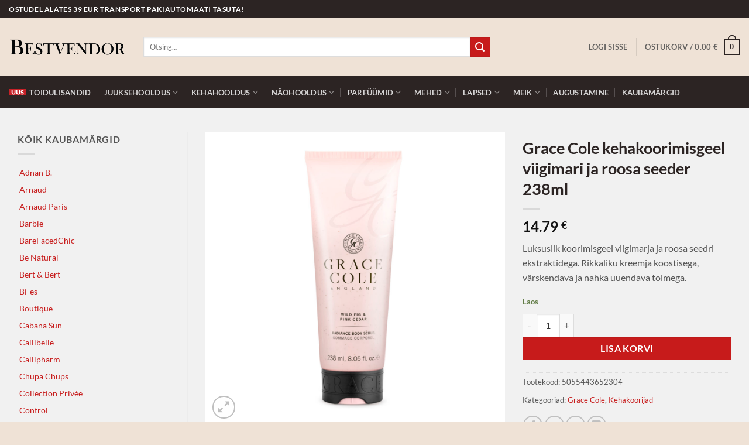

--- FILE ---
content_type: text/html; charset=UTF-8
request_url: https://bestvendor.ee/toode/grace-cole-kehakoorimisgeel-viigimari-ja-roosa-seeder-238ml/
body_size: 26771
content:
<!DOCTYPE html>
<html lang="et" class="loading-site no-js">
<head>
	<meta charset="UTF-8" />
	<link rel="profile" href="http://gmpg.org/xfn/11" />
	<link rel="pingback" href="https://bestvendor.ee/xmlrpc.php" />

	<script>(function(html){html.className = html.className.replace(/\bno-js\b/,'js')})(document.documentElement);</script>
<meta name='robots' content='index, follow, max-image-preview:large, max-snippet:-1, max-video-preview:-1' />
<meta name="viewport" content="width=device-width, initial-scale=1" />
	<!-- This site is optimized with the Yoast SEO plugin v26.8 - https://yoast.com/product/yoast-seo-wordpress/ -->
	<title>Grace Cole kehakoorimisgeel viigimari ja roosa seeder 238ml - Bestvendor</title>
	<link rel="canonical" href="https://bestvendor.ee/toode/grace-cole-kehakoorimisgeel-viigimari-ja-roosa-seeder-238ml/" />
	<meta property="og:locale" content="et_EE" />
	<meta property="og:type" content="article" />
	<meta property="og:title" content="Grace Cole kehakoorimisgeel viigimari ja roosa seeder 238ml - Bestvendor" />
	<meta property="og:description" content="Luksuslik koorimisgeel viigimarja ja roosa seedri ekstraktidega. Rikkaliku kreemja koostisega, värskendava ja nahka uuendava toimega." />
	<meta property="og:url" content="https://bestvendor.ee/toode/grace-cole-kehakoorimisgeel-viigimari-ja-roosa-seeder-238ml/" />
	<meta property="og:site_name" content="Bestvendor" />
	<meta property="article:modified_time" content="2025-06-27T12:49:10+00:00" />
	<meta property="og:image" content="https://bestvendor.ee/wp-content/uploads/2020/10/wpc2216010_wild_fig_pink_cedar_body_scrub-scaled.jpg" />
	<meta property="og:image:width" content="1366" />
	<meta property="og:image:height" content="2560" />
	<meta property="og:image:type" content="image/jpeg" />
	<meta name="twitter:card" content="summary_large_image" />
	<script type="application/ld+json" class="yoast-schema-graph">{"@context":"https://schema.org","@graph":[{"@type":"WebPage","@id":"https://bestvendor.ee/toode/grace-cole-kehakoorimisgeel-viigimari-ja-roosa-seeder-238ml/","url":"https://bestvendor.ee/toode/grace-cole-kehakoorimisgeel-viigimari-ja-roosa-seeder-238ml/","name":"Grace Cole kehakoorimisgeel viigimari ja roosa seeder 238ml - Bestvendor","isPartOf":{"@id":"https://bestvendor.ee/#website"},"primaryImageOfPage":{"@id":"https://bestvendor.ee/toode/grace-cole-kehakoorimisgeel-viigimari-ja-roosa-seeder-238ml/#primaryimage"},"image":{"@id":"https://bestvendor.ee/toode/grace-cole-kehakoorimisgeel-viigimari-ja-roosa-seeder-238ml/#primaryimage"},"thumbnailUrl":"https://bestvendor.ee/wp-content/uploads/2020/10/wpc2216010_wild_fig_pink_cedar_body_scrub-scaled.jpg","datePublished":"2020-10-21T20:50:49+00:00","dateModified":"2025-06-27T12:49:10+00:00","breadcrumb":{"@id":"https://bestvendor.ee/toode/grace-cole-kehakoorimisgeel-viigimari-ja-roosa-seeder-238ml/#breadcrumb"},"inLanguage":"et","potentialAction":[{"@type":"ReadAction","target":["https://bestvendor.ee/toode/grace-cole-kehakoorimisgeel-viigimari-ja-roosa-seeder-238ml/"]}]},{"@type":"ImageObject","inLanguage":"et","@id":"https://bestvendor.ee/toode/grace-cole-kehakoorimisgeel-viigimari-ja-roosa-seeder-238ml/#primaryimage","url":"https://bestvendor.ee/wp-content/uploads/2020/10/wpc2216010_wild_fig_pink_cedar_body_scrub-scaled.jpg","contentUrl":"https://bestvendor.ee/wp-content/uploads/2020/10/wpc2216010_wild_fig_pink_cedar_body_scrub-scaled.jpg","width":1366,"height":2560},{"@type":"BreadcrumbList","@id":"https://bestvendor.ee/toode/grace-cole-kehakoorimisgeel-viigimari-ja-roosa-seeder-238ml/#breadcrumb","itemListElement":[{"@type":"ListItem","position":1,"name":"Home","item":"https://bestvendor.ee/"},{"@type":"ListItem","position":2,"name":"Tooted","item":"https://bestvendor.ee/tooted/"},{"@type":"ListItem","position":3,"name":"Grace Cole kehakoorimisgeel viigimari ja roosa seeder 238ml"}]},{"@type":"WebSite","@id":"https://bestvendor.ee/#website","url":"https://bestvendor.ee/","name":"Bestvendor","description":"Ilu ja hügieeni tooted","potentialAction":[{"@type":"SearchAction","target":{"@type":"EntryPoint","urlTemplate":"https://bestvendor.ee/?s={search_term_string}"},"query-input":{"@type":"PropertyValueSpecification","valueRequired":true,"valueName":"search_term_string"}}],"inLanguage":"et"}]}</script>
	<!-- / Yoast SEO plugin. -->


<link rel='dns-prefetch' href='//cdnjs.cloudflare.com' />
<link rel='prefetch' href='https://bestvendor.ee/wp-content/themes/flatsome/assets/js/flatsome.js?ver=e2eddd6c228105dac048' />
<link rel='prefetch' href='https://bestvendor.ee/wp-content/themes/flatsome/assets/js/chunk.slider.js?ver=3.20.4' />
<link rel='prefetch' href='https://bestvendor.ee/wp-content/themes/flatsome/assets/js/chunk.popups.js?ver=3.20.4' />
<link rel='prefetch' href='https://bestvendor.ee/wp-content/themes/flatsome/assets/js/chunk.tooltips.js?ver=3.20.4' />
<link rel='prefetch' href='https://bestvendor.ee/wp-content/themes/flatsome/assets/js/woocommerce.js?ver=1c9be63d628ff7c3ff4c' />
<link rel="alternate" type="application/rss+xml" title="Bestvendor &raquo; RSS" href="https://bestvendor.ee/feed/" />
<link rel="alternate" type="application/rss+xml" title="Bestvendor &raquo; Kommentaaride RSS" href="https://bestvendor.ee/comments/feed/" />
<link rel="alternate" title="oEmbed (JSON)" type="application/json+oembed" href="https://bestvendor.ee/wp-json/oembed/1.0/embed?url=https%3A%2F%2Fbestvendor.ee%2Ftoode%2Fgrace-cole-kehakoorimisgeel-viigimari-ja-roosa-seeder-238ml%2F" />
<link rel="alternate" title="oEmbed (XML)" type="text/xml+oembed" href="https://bestvendor.ee/wp-json/oembed/1.0/embed?url=https%3A%2F%2Fbestvendor.ee%2Ftoode%2Fgrace-cole-kehakoorimisgeel-viigimari-ja-roosa-seeder-238ml%2F&#038;format=xml" />
<style id='wp-img-auto-sizes-contain-inline-css' type='text/css'>
img:is([sizes=auto i],[sizes^="auto," i]){contain-intrinsic-size:3000px 1500px}
/*# sourceURL=wp-img-auto-sizes-contain-inline-css */
</style>
<style id='wp-emoji-styles-inline-css' type='text/css'>

	img.wp-smiley, img.emoji {
		display: inline !important;
		border: none !important;
		box-shadow: none !important;
		height: 1em !important;
		width: 1em !important;
		margin: 0 0.07em !important;
		vertical-align: -0.1em !important;
		background: none !important;
		padding: 0 !important;
	}
/*# sourceURL=wp-emoji-styles-inline-css */
</style>
<style id='wp-block-library-inline-css' type='text/css'>
:root{--wp-block-synced-color:#7a00df;--wp-block-synced-color--rgb:122,0,223;--wp-bound-block-color:var(--wp-block-synced-color);--wp-editor-canvas-background:#ddd;--wp-admin-theme-color:#007cba;--wp-admin-theme-color--rgb:0,124,186;--wp-admin-theme-color-darker-10:#006ba1;--wp-admin-theme-color-darker-10--rgb:0,107,160.5;--wp-admin-theme-color-darker-20:#005a87;--wp-admin-theme-color-darker-20--rgb:0,90,135;--wp-admin-border-width-focus:2px}@media (min-resolution:192dpi){:root{--wp-admin-border-width-focus:1.5px}}.wp-element-button{cursor:pointer}:root .has-very-light-gray-background-color{background-color:#eee}:root .has-very-dark-gray-background-color{background-color:#313131}:root .has-very-light-gray-color{color:#eee}:root .has-very-dark-gray-color{color:#313131}:root .has-vivid-green-cyan-to-vivid-cyan-blue-gradient-background{background:linear-gradient(135deg,#00d084,#0693e3)}:root .has-purple-crush-gradient-background{background:linear-gradient(135deg,#34e2e4,#4721fb 50%,#ab1dfe)}:root .has-hazy-dawn-gradient-background{background:linear-gradient(135deg,#faaca8,#dad0ec)}:root .has-subdued-olive-gradient-background{background:linear-gradient(135deg,#fafae1,#67a671)}:root .has-atomic-cream-gradient-background{background:linear-gradient(135deg,#fdd79a,#004a59)}:root .has-nightshade-gradient-background{background:linear-gradient(135deg,#330968,#31cdcf)}:root .has-midnight-gradient-background{background:linear-gradient(135deg,#020381,#2874fc)}:root{--wp--preset--font-size--normal:16px;--wp--preset--font-size--huge:42px}.has-regular-font-size{font-size:1em}.has-larger-font-size{font-size:2.625em}.has-normal-font-size{font-size:var(--wp--preset--font-size--normal)}.has-huge-font-size{font-size:var(--wp--preset--font-size--huge)}.has-text-align-center{text-align:center}.has-text-align-left{text-align:left}.has-text-align-right{text-align:right}.has-fit-text{white-space:nowrap!important}#end-resizable-editor-section{display:none}.aligncenter{clear:both}.items-justified-left{justify-content:flex-start}.items-justified-center{justify-content:center}.items-justified-right{justify-content:flex-end}.items-justified-space-between{justify-content:space-between}.screen-reader-text{border:0;clip-path:inset(50%);height:1px;margin:-1px;overflow:hidden;padding:0;position:absolute;width:1px;word-wrap:normal!important}.screen-reader-text:focus{background-color:#ddd;clip-path:none;color:#444;display:block;font-size:1em;height:auto;left:5px;line-height:normal;padding:15px 23px 14px;text-decoration:none;top:5px;width:auto;z-index:100000}html :where(.has-border-color){border-style:solid}html :where([style*=border-top-color]){border-top-style:solid}html :where([style*=border-right-color]){border-right-style:solid}html :where([style*=border-bottom-color]){border-bottom-style:solid}html :where([style*=border-left-color]){border-left-style:solid}html :where([style*=border-width]){border-style:solid}html :where([style*=border-top-width]){border-top-style:solid}html :where([style*=border-right-width]){border-right-style:solid}html :where([style*=border-bottom-width]){border-bottom-style:solid}html :where([style*=border-left-width]){border-left-style:solid}html :where(img[class*=wp-image-]){height:auto;max-width:100%}:where(figure){margin:0 0 1em}html :where(.is-position-sticky){--wp-admin--admin-bar--position-offset:var(--wp-admin--admin-bar--height,0px)}@media screen and (max-width:600px){html :where(.is-position-sticky){--wp-admin--admin-bar--position-offset:0px}}

/*# sourceURL=wp-block-library-inline-css */
</style><link rel='stylesheet' id='wc-blocks-style-css' href='https://bestvendor.ee/wp-content/plugins/woocommerce/assets/client/blocks/wc-blocks.css?ver=wc-10.4.3' type='text/css' media='all' />
<style id='global-styles-inline-css' type='text/css'>
:root{--wp--preset--aspect-ratio--square: 1;--wp--preset--aspect-ratio--4-3: 4/3;--wp--preset--aspect-ratio--3-4: 3/4;--wp--preset--aspect-ratio--3-2: 3/2;--wp--preset--aspect-ratio--2-3: 2/3;--wp--preset--aspect-ratio--16-9: 16/9;--wp--preset--aspect-ratio--9-16: 9/16;--wp--preset--color--black: #000000;--wp--preset--color--cyan-bluish-gray: #abb8c3;--wp--preset--color--white: #ffffff;--wp--preset--color--pale-pink: #f78da7;--wp--preset--color--vivid-red: #cf2e2e;--wp--preset--color--luminous-vivid-orange: #ff6900;--wp--preset--color--luminous-vivid-amber: #fcb900;--wp--preset--color--light-green-cyan: #7bdcb5;--wp--preset--color--vivid-green-cyan: #00d084;--wp--preset--color--pale-cyan-blue: #8ed1fc;--wp--preset--color--vivid-cyan-blue: #0693e3;--wp--preset--color--vivid-purple: #9b51e0;--wp--preset--color--primary: #2c2423;--wp--preset--color--secondary: #c71b1b;--wp--preset--color--success: #627D47;--wp--preset--color--alert: #c71b1b;--wp--preset--gradient--vivid-cyan-blue-to-vivid-purple: linear-gradient(135deg,rgb(6,147,227) 0%,rgb(155,81,224) 100%);--wp--preset--gradient--light-green-cyan-to-vivid-green-cyan: linear-gradient(135deg,rgb(122,220,180) 0%,rgb(0,208,130) 100%);--wp--preset--gradient--luminous-vivid-amber-to-luminous-vivid-orange: linear-gradient(135deg,rgb(252,185,0) 0%,rgb(255,105,0) 100%);--wp--preset--gradient--luminous-vivid-orange-to-vivid-red: linear-gradient(135deg,rgb(255,105,0) 0%,rgb(207,46,46) 100%);--wp--preset--gradient--very-light-gray-to-cyan-bluish-gray: linear-gradient(135deg,rgb(238,238,238) 0%,rgb(169,184,195) 100%);--wp--preset--gradient--cool-to-warm-spectrum: linear-gradient(135deg,rgb(74,234,220) 0%,rgb(151,120,209) 20%,rgb(207,42,186) 40%,rgb(238,44,130) 60%,rgb(251,105,98) 80%,rgb(254,248,76) 100%);--wp--preset--gradient--blush-light-purple: linear-gradient(135deg,rgb(255,206,236) 0%,rgb(152,150,240) 100%);--wp--preset--gradient--blush-bordeaux: linear-gradient(135deg,rgb(254,205,165) 0%,rgb(254,45,45) 50%,rgb(107,0,62) 100%);--wp--preset--gradient--luminous-dusk: linear-gradient(135deg,rgb(255,203,112) 0%,rgb(199,81,192) 50%,rgb(65,88,208) 100%);--wp--preset--gradient--pale-ocean: linear-gradient(135deg,rgb(255,245,203) 0%,rgb(182,227,212) 50%,rgb(51,167,181) 100%);--wp--preset--gradient--electric-grass: linear-gradient(135deg,rgb(202,248,128) 0%,rgb(113,206,126) 100%);--wp--preset--gradient--midnight: linear-gradient(135deg,rgb(2,3,129) 0%,rgb(40,116,252) 100%);--wp--preset--font-size--small: 13px;--wp--preset--font-size--medium: 20px;--wp--preset--font-size--large: 36px;--wp--preset--font-size--x-large: 42px;--wp--preset--spacing--20: 0.44rem;--wp--preset--spacing--30: 0.67rem;--wp--preset--spacing--40: 1rem;--wp--preset--spacing--50: 1.5rem;--wp--preset--spacing--60: 2.25rem;--wp--preset--spacing--70: 3.38rem;--wp--preset--spacing--80: 5.06rem;--wp--preset--shadow--natural: 6px 6px 9px rgba(0, 0, 0, 0.2);--wp--preset--shadow--deep: 12px 12px 50px rgba(0, 0, 0, 0.4);--wp--preset--shadow--sharp: 6px 6px 0px rgba(0, 0, 0, 0.2);--wp--preset--shadow--outlined: 6px 6px 0px -3px rgb(255, 255, 255), 6px 6px rgb(0, 0, 0);--wp--preset--shadow--crisp: 6px 6px 0px rgb(0, 0, 0);}:where(body) { margin: 0; }.wp-site-blocks > .alignleft { float: left; margin-right: 2em; }.wp-site-blocks > .alignright { float: right; margin-left: 2em; }.wp-site-blocks > .aligncenter { justify-content: center; margin-left: auto; margin-right: auto; }:where(.is-layout-flex){gap: 0.5em;}:where(.is-layout-grid){gap: 0.5em;}.is-layout-flow > .alignleft{float: left;margin-inline-start: 0;margin-inline-end: 2em;}.is-layout-flow > .alignright{float: right;margin-inline-start: 2em;margin-inline-end: 0;}.is-layout-flow > .aligncenter{margin-left: auto !important;margin-right: auto !important;}.is-layout-constrained > .alignleft{float: left;margin-inline-start: 0;margin-inline-end: 2em;}.is-layout-constrained > .alignright{float: right;margin-inline-start: 2em;margin-inline-end: 0;}.is-layout-constrained > .aligncenter{margin-left: auto !important;margin-right: auto !important;}.is-layout-constrained > :where(:not(.alignleft):not(.alignright):not(.alignfull)){margin-left: auto !important;margin-right: auto !important;}body .is-layout-flex{display: flex;}.is-layout-flex{flex-wrap: wrap;align-items: center;}.is-layout-flex > :is(*, div){margin: 0;}body .is-layout-grid{display: grid;}.is-layout-grid > :is(*, div){margin: 0;}body{padding-top: 0px;padding-right: 0px;padding-bottom: 0px;padding-left: 0px;}a:where(:not(.wp-element-button)){text-decoration: none;}:root :where(.wp-element-button, .wp-block-button__link){background-color: #32373c;border-width: 0;color: #fff;font-family: inherit;font-size: inherit;font-style: inherit;font-weight: inherit;letter-spacing: inherit;line-height: inherit;padding-top: calc(0.667em + 2px);padding-right: calc(1.333em + 2px);padding-bottom: calc(0.667em + 2px);padding-left: calc(1.333em + 2px);text-decoration: none;text-transform: inherit;}.has-black-color{color: var(--wp--preset--color--black) !important;}.has-cyan-bluish-gray-color{color: var(--wp--preset--color--cyan-bluish-gray) !important;}.has-white-color{color: var(--wp--preset--color--white) !important;}.has-pale-pink-color{color: var(--wp--preset--color--pale-pink) !important;}.has-vivid-red-color{color: var(--wp--preset--color--vivid-red) !important;}.has-luminous-vivid-orange-color{color: var(--wp--preset--color--luminous-vivid-orange) !important;}.has-luminous-vivid-amber-color{color: var(--wp--preset--color--luminous-vivid-amber) !important;}.has-light-green-cyan-color{color: var(--wp--preset--color--light-green-cyan) !important;}.has-vivid-green-cyan-color{color: var(--wp--preset--color--vivid-green-cyan) !important;}.has-pale-cyan-blue-color{color: var(--wp--preset--color--pale-cyan-blue) !important;}.has-vivid-cyan-blue-color{color: var(--wp--preset--color--vivid-cyan-blue) !important;}.has-vivid-purple-color{color: var(--wp--preset--color--vivid-purple) !important;}.has-primary-color{color: var(--wp--preset--color--primary) !important;}.has-secondary-color{color: var(--wp--preset--color--secondary) !important;}.has-success-color{color: var(--wp--preset--color--success) !important;}.has-alert-color{color: var(--wp--preset--color--alert) !important;}.has-black-background-color{background-color: var(--wp--preset--color--black) !important;}.has-cyan-bluish-gray-background-color{background-color: var(--wp--preset--color--cyan-bluish-gray) !important;}.has-white-background-color{background-color: var(--wp--preset--color--white) !important;}.has-pale-pink-background-color{background-color: var(--wp--preset--color--pale-pink) !important;}.has-vivid-red-background-color{background-color: var(--wp--preset--color--vivid-red) !important;}.has-luminous-vivid-orange-background-color{background-color: var(--wp--preset--color--luminous-vivid-orange) !important;}.has-luminous-vivid-amber-background-color{background-color: var(--wp--preset--color--luminous-vivid-amber) !important;}.has-light-green-cyan-background-color{background-color: var(--wp--preset--color--light-green-cyan) !important;}.has-vivid-green-cyan-background-color{background-color: var(--wp--preset--color--vivid-green-cyan) !important;}.has-pale-cyan-blue-background-color{background-color: var(--wp--preset--color--pale-cyan-blue) !important;}.has-vivid-cyan-blue-background-color{background-color: var(--wp--preset--color--vivid-cyan-blue) !important;}.has-vivid-purple-background-color{background-color: var(--wp--preset--color--vivid-purple) !important;}.has-primary-background-color{background-color: var(--wp--preset--color--primary) !important;}.has-secondary-background-color{background-color: var(--wp--preset--color--secondary) !important;}.has-success-background-color{background-color: var(--wp--preset--color--success) !important;}.has-alert-background-color{background-color: var(--wp--preset--color--alert) !important;}.has-black-border-color{border-color: var(--wp--preset--color--black) !important;}.has-cyan-bluish-gray-border-color{border-color: var(--wp--preset--color--cyan-bluish-gray) !important;}.has-white-border-color{border-color: var(--wp--preset--color--white) !important;}.has-pale-pink-border-color{border-color: var(--wp--preset--color--pale-pink) !important;}.has-vivid-red-border-color{border-color: var(--wp--preset--color--vivid-red) !important;}.has-luminous-vivid-orange-border-color{border-color: var(--wp--preset--color--luminous-vivid-orange) !important;}.has-luminous-vivid-amber-border-color{border-color: var(--wp--preset--color--luminous-vivid-amber) !important;}.has-light-green-cyan-border-color{border-color: var(--wp--preset--color--light-green-cyan) !important;}.has-vivid-green-cyan-border-color{border-color: var(--wp--preset--color--vivid-green-cyan) !important;}.has-pale-cyan-blue-border-color{border-color: var(--wp--preset--color--pale-cyan-blue) !important;}.has-vivid-cyan-blue-border-color{border-color: var(--wp--preset--color--vivid-cyan-blue) !important;}.has-vivid-purple-border-color{border-color: var(--wp--preset--color--vivid-purple) !important;}.has-primary-border-color{border-color: var(--wp--preset--color--primary) !important;}.has-secondary-border-color{border-color: var(--wp--preset--color--secondary) !important;}.has-success-border-color{border-color: var(--wp--preset--color--success) !important;}.has-alert-border-color{border-color: var(--wp--preset--color--alert) !important;}.has-vivid-cyan-blue-to-vivid-purple-gradient-background{background: var(--wp--preset--gradient--vivid-cyan-blue-to-vivid-purple) !important;}.has-light-green-cyan-to-vivid-green-cyan-gradient-background{background: var(--wp--preset--gradient--light-green-cyan-to-vivid-green-cyan) !important;}.has-luminous-vivid-amber-to-luminous-vivid-orange-gradient-background{background: var(--wp--preset--gradient--luminous-vivid-amber-to-luminous-vivid-orange) !important;}.has-luminous-vivid-orange-to-vivid-red-gradient-background{background: var(--wp--preset--gradient--luminous-vivid-orange-to-vivid-red) !important;}.has-very-light-gray-to-cyan-bluish-gray-gradient-background{background: var(--wp--preset--gradient--very-light-gray-to-cyan-bluish-gray) !important;}.has-cool-to-warm-spectrum-gradient-background{background: var(--wp--preset--gradient--cool-to-warm-spectrum) !important;}.has-blush-light-purple-gradient-background{background: var(--wp--preset--gradient--blush-light-purple) !important;}.has-blush-bordeaux-gradient-background{background: var(--wp--preset--gradient--blush-bordeaux) !important;}.has-luminous-dusk-gradient-background{background: var(--wp--preset--gradient--luminous-dusk) !important;}.has-pale-ocean-gradient-background{background: var(--wp--preset--gradient--pale-ocean) !important;}.has-electric-grass-gradient-background{background: var(--wp--preset--gradient--electric-grass) !important;}.has-midnight-gradient-background{background: var(--wp--preset--gradient--midnight) !important;}.has-small-font-size{font-size: var(--wp--preset--font-size--small) !important;}.has-medium-font-size{font-size: var(--wp--preset--font-size--medium) !important;}.has-large-font-size{font-size: var(--wp--preset--font-size--large) !important;}.has-x-large-font-size{font-size: var(--wp--preset--font-size--x-large) !important;}
/*# sourceURL=global-styles-inline-css */
</style>

<link rel='stylesheet' id='photoswipe-css' href='https://bestvendor.ee/wp-content/plugins/woocommerce/assets/css/photoswipe/photoswipe.min.css?ver=10.4.3' type='text/css' media='all' />
<link rel='stylesheet' id='photoswipe-default-skin-css' href='https://bestvendor.ee/wp-content/plugins/woocommerce/assets/css/photoswipe/default-skin/default-skin.min.css?ver=10.4.3' type='text/css' media='all' />
<style id='woocommerce-inline-inline-css' type='text/css'>
.woocommerce form .form-row .required { visibility: visible; }
/*# sourceURL=woocommerce-inline-inline-css */
</style>
<link rel='stylesheet' id='select2css-css' href='//cdnjs.cloudflare.com/ajax/libs/select2/4.0.7/css/select2.css?ver=1.0' type='text/css' media='all' />
<link rel='stylesheet' id='wc-swedbank-css-css' href='https://bestvendor.ee/wp-content/plugins/daisoras-team-swedbank-mbbl-c5483caf5373/assets/css/swed_css.css?ver=1.0.3' type='text/css' media='all' />
<link rel='stylesheet' id='flatsome-main-css' href='https://bestvendor.ee/wp-content/themes/flatsome/assets/css/flatsome.css?ver=3.20.4' type='text/css' media='all' />
<style id='flatsome-main-inline-css' type='text/css'>
@font-face {
				font-family: "fl-icons";
				font-display: block;
				src: url(https://bestvendor.ee/wp-content/themes/flatsome/assets/css/icons/fl-icons.eot?v=3.20.4);
				src:
					url(https://bestvendor.ee/wp-content/themes/flatsome/assets/css/icons/fl-icons.eot#iefix?v=3.20.4) format("embedded-opentype"),
					url(https://bestvendor.ee/wp-content/themes/flatsome/assets/css/icons/fl-icons.woff2?v=3.20.4) format("woff2"),
					url(https://bestvendor.ee/wp-content/themes/flatsome/assets/css/icons/fl-icons.ttf?v=3.20.4) format("truetype"),
					url(https://bestvendor.ee/wp-content/themes/flatsome/assets/css/icons/fl-icons.woff?v=3.20.4) format("woff"),
					url(https://bestvendor.ee/wp-content/themes/flatsome/assets/css/icons/fl-icons.svg?v=3.20.4#fl-icons) format("svg");
			}
/*# sourceURL=flatsome-main-inline-css */
</style>
<link rel='stylesheet' id='flatsome-shop-css' href='https://bestvendor.ee/wp-content/themes/flatsome/assets/css/flatsome-shop.css?ver=3.20.4' type='text/css' media='all' />
<link rel='stylesheet' id='flatsome-style-css' href='https://bestvendor.ee/wp-content/themes/flatsome-child/style.css?ver=3.0' type='text/css' media='all' />
<script type="text/javascript">
            window._nslDOMReady = (function () {
                const executedCallbacks = new Set();
            
                return function (callback) {
                    /**
                    * Third parties might dispatch DOMContentLoaded events, so we need to ensure that we only run our callback once!
                    */
                    if (executedCallbacks.has(callback)) return;
            
                    const wrappedCallback = function () {
                        if (executedCallbacks.has(callback)) return;
                        executedCallbacks.add(callback);
                        callback();
                    };
            
                    if (document.readyState === "complete" || document.readyState === "interactive") {
                        wrappedCallback();
                    } else {
                        document.addEventListener("DOMContentLoaded", wrappedCallback);
                    }
                };
            })();
        </script><script type="text/javascript" src="https://bestvendor.ee/wp-includes/js/jquery/jquery.min.js?ver=3.7.1" id="jquery-core-js"></script>
<script type="text/javascript" src="https://bestvendor.ee/wp-includes/js/jquery/jquery-migrate.min.js?ver=3.4.1" id="jquery-migrate-js"></script>
<script type="text/javascript" src="https://bestvendor.ee/wp-content/plugins/woocommerce/assets/js/jquery-blockui/jquery.blockUI.min.js?ver=2.7.0-wc.10.4.3" id="wc-jquery-blockui-js" data-wp-strategy="defer"></script>
<script type="text/javascript" id="wc-add-to-cart-js-extra">
/* <![CDATA[ */
var wc_add_to_cart_params = {"ajax_url":"/wp-admin/admin-ajax.php","wc_ajax_url":"/?wc-ajax=%%endpoint%%","i18n_view_cart":"Vaata ostukorvi","cart_url":"https://bestvendor.ee/ostukorv/","is_cart":"","cart_redirect_after_add":"no"};
//# sourceURL=wc-add-to-cart-js-extra
/* ]]> */
</script>
<script type="text/javascript" src="https://bestvendor.ee/wp-content/plugins/woocommerce/assets/js/frontend/add-to-cart.min.js?ver=10.4.3" id="wc-add-to-cart-js" defer="defer" data-wp-strategy="defer"></script>
<script type="text/javascript" src="https://bestvendor.ee/wp-content/plugins/woocommerce/assets/js/photoswipe/photoswipe.min.js?ver=4.1.1-wc.10.4.3" id="wc-photoswipe-js" defer="defer" data-wp-strategy="defer"></script>
<script type="text/javascript" src="https://bestvendor.ee/wp-content/plugins/woocommerce/assets/js/photoswipe/photoswipe-ui-default.min.js?ver=4.1.1-wc.10.4.3" id="wc-photoswipe-ui-default-js" defer="defer" data-wp-strategy="defer"></script>
<script type="text/javascript" id="wc-single-product-js-extra">
/* <![CDATA[ */
var wc_single_product_params = {"i18n_required_rating_text":"Palun vali hinnang","i18n_rating_options":["1 of 5 stars","2 of 5 stars","3 of 5 stars","4 of 5 stars","5 of 5 stars"],"i18n_product_gallery_trigger_text":"View full-screen image gallery","review_rating_required":"yes","flexslider":{"rtl":false,"animation":"slide","smoothHeight":true,"directionNav":false,"controlNav":"thumbnails","slideshow":false,"animationSpeed":500,"animationLoop":false,"allowOneSlide":false},"zoom_enabled":"","zoom_options":[],"photoswipe_enabled":"1","photoswipe_options":{"shareEl":false,"closeOnScroll":false,"history":false,"hideAnimationDuration":0,"showAnimationDuration":0},"flexslider_enabled":""};
//# sourceURL=wc-single-product-js-extra
/* ]]> */
</script>
<script type="text/javascript" src="https://bestvendor.ee/wp-content/plugins/woocommerce/assets/js/frontend/single-product.min.js?ver=10.4.3" id="wc-single-product-js" defer="defer" data-wp-strategy="defer"></script>
<script type="text/javascript" src="https://bestvendor.ee/wp-content/plugins/woocommerce/assets/js/js-cookie/js.cookie.min.js?ver=2.1.4-wc.10.4.3" id="wc-js-cookie-js" data-wp-strategy="defer"></script>
<script type="text/javascript" src="https://bestvendor.ee/wp-content/plugins/woocommerce/assets/js/select2/select2.full.min.js?ver=4.0.3-wc.10.4.3" id="wc-select2-js" defer="defer" data-wp-strategy="defer"></script>
<link rel="https://api.w.org/" href="https://bestvendor.ee/wp-json/" /><link rel="alternate" title="JSON" type="application/json" href="https://bestvendor.ee/wp-json/wp/v2/product/1184" /><link rel="EditURI" type="application/rsd+xml" title="RSD" href="https://bestvendor.ee/xmlrpc.php?rsd" />

<link rel='shortlink' href='https://bestvendor.ee/?p=1184' />
<!-- Google tag (gtag.js) -->
<script async src="https://www.googletagmanager.com/gtag/js?id=G-ED9MDX02HH"></script>
<script>
  window.dataLayer = window.dataLayer || [];
  function gtag(){dataLayer.push(arguments);}
  gtag('js', new Date());
  gtag('config', 'UA-8733034-20');
  gtag('config', 'G-ED9MDX02HH');
</script>	<noscript><style>.woocommerce-product-gallery{ opacity: 1 !important; }</style></noscript>
	<link rel="icon" href="https://bestvendor.ee/wp-content/uploads/2020/10/cropped-bestvendor-favicon-32x32.png" sizes="32x32" />
<link rel="icon" href="https://bestvendor.ee/wp-content/uploads/2020/10/cropped-bestvendor-favicon-192x192.png" sizes="192x192" />
<link rel="apple-touch-icon" href="https://bestvendor.ee/wp-content/uploads/2020/10/cropped-bestvendor-favicon-180x180.png" />
<meta name="msapplication-TileImage" content="https://bestvendor.ee/wp-content/uploads/2020/10/cropped-bestvendor-favicon-270x270.png" />
<style id="custom-css" type="text/css">:root {--primary-color: #2c2423;--fs-color-primary: #2c2423;--fs-color-secondary: #c71b1b;--fs-color-success: #627D47;--fs-color-alert: #c71b1b;--fs-color-base: #555555;--fs-experimental-link-color: #c71b1b;--fs-experimental-link-color-hover: #2c2423;}.tooltipster-base {--tooltip-color: #fff;--tooltip-bg-color: #000;}.off-canvas-right .mfp-content, .off-canvas-left .mfp-content {--drawer-width: 300px;}.off-canvas .mfp-content.off-canvas-cart {--drawer-width: 360px;}html{background-image: url('https://bestvendor.ee/wp-content/uploads/2020/10/bestvendor-bg-pattern.png');}html{background-color:#efe2d6!important;}.container-width, .full-width .ubermenu-nav, .container, .row{max-width: 1350px}.row.row-collapse{max-width: 1320px}.row.row-small{max-width: 1342.5px}.row.row-large{max-width: 1380px}body.framed, body.framed header, body.framed .header-wrapper, body.boxed, body.boxed header, body.boxed .header-wrapper, body.boxed .is-sticky-section{ max-width: 1500px}.sticky-add-to-cart--active, #wrapper,#main,#main.dark{background-color: #f1f1f1}.header-main{height: 100px}#logo img{max-height: 100px}#logo{width:200px;}.header-bottom{min-height: 55px}.header-top{min-height: 30px}.transparent .header-main{height: 90px}.transparent #logo img{max-height: 90px}.has-transparent + .page-title:first-of-type,.has-transparent + #main > .page-title,.has-transparent + #main > div > .page-title,.has-transparent + #main .page-header-wrapper:first-of-type .page-title{padding-top: 170px;}.header.show-on-scroll,.stuck .header-main{height:70px!important}.stuck #logo img{max-height: 70px!important}.search-form{ width: 80%;}.header-bg-color {background-color: #efe2d6}.header-bottom {background-color: #2c2423}.header-main .nav > li > a{line-height: 16px }.stuck .header-main .nav > li > a{line-height: 50px }.header-bottom-nav > li > a{line-height: 30px }@media (max-width: 549px) {.header-main{height: 70px}#logo img{max-height: 70px}}.nav-dropdown{font-size:100%}.header-top{background-color:#2c2423!important;}h1,h2,h3,h4,h5,h6,.heading-font{color: #2c2423;}body{font-family: Lato, sans-serif;}body {font-weight: 400;font-style: normal;}.nav > li > a {font-family: Lato, sans-serif;}.mobile-sidebar-levels-2 .nav > li > ul > li > a {font-family: Lato, sans-serif;}.nav > li > a,.mobile-sidebar-levels-2 .nav > li > ul > li > a {font-weight: 700;font-style: normal;}h1,h2,h3,h4,h5,h6,.heading-font, .off-canvas-center .nav-sidebar.nav-vertical > li > a{font-family: Lato, sans-serif;}h1,h2,h3,h4,h5,h6,.heading-font,.banner h1,.banner h2 {font-weight: 700;font-style: normal;}.alt-font{font-family: "Dancing Script", sans-serif;}.alt-font {font-weight: 400!important;font-style: normal!important;}.shop-page-title.featured-title .title-overlay{background-color: rgba(221,51,51,0.3);}.shop-page-title.featured-title .title-bg{ background-image: url(https://bestvendor.ee/wp-content/uploads/2020/10/wpc2216010_wild_fig_pink_cedar_body_scrub-scaled.jpg)!important;}@media screen and (min-width: 550px){.products .box-vertical .box-image{min-width: 300px!important;width: 300px!important;}}.footer-2{background-color: #2c2423}.absolute-footer, html{background-color: #2c2423}.nav-vertical-fly-out > li + li {border-top-width: 1px; border-top-style: solid;}.label-new.menu-item > a:after{content:"New";}.label-hot.menu-item > a:after{content:"Hot";}.label-sale.menu-item > a:after{content:"Sale";}.label-popular.menu-item > a:after{content:"Popular";}</style><style id="kirki-inline-styles">/* latin-ext */
@font-face {
  font-family: 'Lato';
  font-style: normal;
  font-weight: 400;
  font-display: swap;
  src: url(https://bestvendor.ee/wp-content/fonts/lato/S6uyw4BMUTPHjxAwXjeu.woff2) format('woff2');
  unicode-range: U+0100-02BA, U+02BD-02C5, U+02C7-02CC, U+02CE-02D7, U+02DD-02FF, U+0304, U+0308, U+0329, U+1D00-1DBF, U+1E00-1E9F, U+1EF2-1EFF, U+2020, U+20A0-20AB, U+20AD-20C0, U+2113, U+2C60-2C7F, U+A720-A7FF;
}
/* latin */
@font-face {
  font-family: 'Lato';
  font-style: normal;
  font-weight: 400;
  font-display: swap;
  src: url(https://bestvendor.ee/wp-content/fonts/lato/S6uyw4BMUTPHjx4wXg.woff2) format('woff2');
  unicode-range: U+0000-00FF, U+0131, U+0152-0153, U+02BB-02BC, U+02C6, U+02DA, U+02DC, U+0304, U+0308, U+0329, U+2000-206F, U+20AC, U+2122, U+2191, U+2193, U+2212, U+2215, U+FEFF, U+FFFD;
}
/* latin-ext */
@font-face {
  font-family: 'Lato';
  font-style: normal;
  font-weight: 700;
  font-display: swap;
  src: url(https://bestvendor.ee/wp-content/fonts/lato/S6u9w4BMUTPHh6UVSwaPGR_p.woff2) format('woff2');
  unicode-range: U+0100-02BA, U+02BD-02C5, U+02C7-02CC, U+02CE-02D7, U+02DD-02FF, U+0304, U+0308, U+0329, U+1D00-1DBF, U+1E00-1E9F, U+1EF2-1EFF, U+2020, U+20A0-20AB, U+20AD-20C0, U+2113, U+2C60-2C7F, U+A720-A7FF;
}
/* latin */
@font-face {
  font-family: 'Lato';
  font-style: normal;
  font-weight: 700;
  font-display: swap;
  src: url(https://bestvendor.ee/wp-content/fonts/lato/S6u9w4BMUTPHh6UVSwiPGQ.woff2) format('woff2');
  unicode-range: U+0000-00FF, U+0131, U+0152-0153, U+02BB-02BC, U+02C6, U+02DA, U+02DC, U+0304, U+0308, U+0329, U+2000-206F, U+20AC, U+2122, U+2191, U+2193, U+2212, U+2215, U+FEFF, U+FFFD;
}/* vietnamese */
@font-face {
  font-family: 'Dancing Script';
  font-style: normal;
  font-weight: 400;
  font-display: swap;
  src: url(https://bestvendor.ee/wp-content/fonts/dancing-script/If2cXTr6YS-zF4S-kcSWSVi_sxjsohD9F50Ruu7BMSo3Rep8ltA.woff2) format('woff2');
  unicode-range: U+0102-0103, U+0110-0111, U+0128-0129, U+0168-0169, U+01A0-01A1, U+01AF-01B0, U+0300-0301, U+0303-0304, U+0308-0309, U+0323, U+0329, U+1EA0-1EF9, U+20AB;
}
/* latin-ext */
@font-face {
  font-family: 'Dancing Script';
  font-style: normal;
  font-weight: 400;
  font-display: swap;
  src: url(https://bestvendor.ee/wp-content/fonts/dancing-script/If2cXTr6YS-zF4S-kcSWSVi_sxjsohD9F50Ruu7BMSo3ROp8ltA.woff2) format('woff2');
  unicode-range: U+0100-02BA, U+02BD-02C5, U+02C7-02CC, U+02CE-02D7, U+02DD-02FF, U+0304, U+0308, U+0329, U+1D00-1DBF, U+1E00-1E9F, U+1EF2-1EFF, U+2020, U+20A0-20AB, U+20AD-20C0, U+2113, U+2C60-2C7F, U+A720-A7FF;
}
/* latin */
@font-face {
  font-family: 'Dancing Script';
  font-style: normal;
  font-weight: 400;
  font-display: swap;
  src: url(https://bestvendor.ee/wp-content/fonts/dancing-script/If2cXTr6YS-zF4S-kcSWSVi_sxjsohD9F50Ruu7BMSo3Sup8.woff2) format('woff2');
  unicode-range: U+0000-00FF, U+0131, U+0152-0153, U+02BB-02BC, U+02C6, U+02DA, U+02DC, U+0304, U+0308, U+0329, U+2000-206F, U+20AC, U+2122, U+2191, U+2193, U+2212, U+2215, U+FEFF, U+FFFD;
}</style><link rel='stylesheet' id='dashicons-css' href='https://bestvendor.ee/wp-includes/css/dashicons.min.css?ver=0bf5e938edf7cbdc043d1976be91029c' type='text/css' media='all' />
<link rel='stylesheet' id='wordfence-ls-login-css' href='https://bestvendor.ee/wp-content/plugins/wordfence/modules/login-security/css/login.1766263234.css?ver=1.1.15' type='text/css' media='all' />
</head>

<body class="wp-singular product-template-default single single-product postid-1184 wp-theme-flatsome wp-child-theme-flatsome-child theme-flatsome woocommerce woocommerce-page woocommerce-no-js metaslider-plugin boxed box-shadow lightbox nav-dropdown-has-arrow nav-dropdown-has-shadow nav-dropdown-has-border">


<a class="skip-link screen-reader-text" href="#main">Skip to content</a>

<div id="wrapper">

	
	<header id="header" class="header has-sticky sticky-jump">
		<div class="header-wrapper">
			<div id="top-bar" class="header-top hide-for-sticky nav-dark">
    <div class="flex-row container">
      <div class="flex-col hide-for-medium flex-left">
          <ul class="nav nav-left medium-nav-center nav-small  nav-divided">
              <li class="html custom html_topbar_left"><strong class="uppercase">OSTUDEL ALATES 39 EUR TRANSPORT PAKIAUTOMAATI TASUTA!</strong></li>          </ul>
      </div>

      <div class="flex-col hide-for-medium flex-center">
          <ul class="nav nav-center nav-small  nav-divided">
                        </ul>
      </div>

      <div class="flex-col hide-for-medium flex-right">
         <ul class="nav top-bar-nav nav-right nav-small  nav-divided">
                        </ul>
      </div>

            <div class="flex-col show-for-medium flex-grow">
          <ul class="nav nav-center nav-small mobile-nav  nav-divided">
              <li class="html custom html_topbar_left"><strong class="uppercase">OSTUDEL ALATES 39 EUR TRANSPORT PAKIAUTOMAATI TASUTA!</strong></li>          </ul>
      </div>
      
    </div>
</div>
<div id="masthead" class="header-main ">
      <div class="header-inner flex-row container logo-left medium-logo-center" role="navigation">

          <!-- Logo -->
          <div id="logo" class="flex-col logo">
            
<!-- Header logo -->
<a href="https://bestvendor.ee/" title="Bestvendor - Ilu ja hügieeni tooted" rel="home">
		<img width="384" height="58" src="https://bestvendor.ee/wp-content/uploads/2020/10/bestvendor-logo.png" class="header_logo header-logo" alt="Bestvendor"/><img  width="384" height="58" src="https://bestvendor.ee/wp-content/uploads/2020/10/bestvendor-logo.png" class="header-logo-dark" alt="Bestvendor"/></a>
          </div>

          <!-- Mobile Left Elements -->
          <div class="flex-col show-for-medium flex-left">
            <ul class="mobile-nav nav nav-left ">
              <li class="cart-item has-icon">


		<a href="https://bestvendor.ee/ostukorv/" class="header-cart-link nav-top-link is-small off-canvas-toggle" title="Ostukorv" aria-label="Vaata ostukorvi" aria-expanded="false" aria-haspopup="dialog" role="button" data-open="#cart-popup" data-class="off-canvas-cart" data-pos="right" aria-controls="cart-popup" data-flatsome-role-button>

    <span class="cart-icon image-icon">
    <strong>0</strong>
  </span>
  </a>


  <!-- Cart Sidebar Popup -->
  <div id="cart-popup" class="mfp-hide">
  <div class="cart-popup-inner inner-padding cart-popup-inner--sticky">
      <div class="cart-popup-title text-center">
          <span class="heading-font uppercase">Ostukorv</span>
          <div class="is-divider"></div>
      </div>
	  <div class="widget_shopping_cart">
		  <div class="widget_shopping_cart_content">
			  

	<div class="ux-mini-cart-empty flex flex-row-col text-center pt pb">
				<div class="ux-mini-cart-empty-icon">
			<svg aria-hidden="true" xmlns="http://www.w3.org/2000/svg" viewBox="0 0 17 19" style="opacity:.1;height:80px;">
				<path d="M8.5 0C6.7 0 5.3 1.2 5.3 2.7v2H2.1c-.3 0-.6.3-.7.7L0 18.2c0 .4.2.8.6.8h15.7c.4 0 .7-.3.7-.7v-.1L15.6 5.4c0-.3-.3-.6-.7-.6h-3.2v-2c0-1.6-1.4-2.8-3.2-2.8zM6.7 2.7c0-.8.8-1.4 1.8-1.4s1.8.6 1.8 1.4v2H6.7v-2zm7.5 3.4 1.3 11.5h-14L2.8 6.1h2.5v1.4c0 .4.3.7.7.7.4 0 .7-.3.7-.7V6.1h3.5v1.4c0 .4.3.7.7.7s.7-.3.7-.7V6.1h2.6z" fill-rule="evenodd" clip-rule="evenodd" fill="currentColor"></path>
			</svg>
		</div>
				<p class="woocommerce-mini-cart__empty-message empty">Ostukorvis ei ole tooteid.</p>
					<p class="return-to-shop">
				<a class="button primary wc-backward" href="https://bestvendor.ee/tooted/">
					Tagasi poodi				</a>
			</p>
				</div>


		  </div>
	  </div>
               </div>
  </div>

</li>
            </ul>
          </div>

          <!-- Left Elements -->
          <div class="flex-col hide-for-medium flex-left
            flex-grow">
            <ul class="header-nav header-nav-main nav nav-left  nav-uppercase" >
              <li class="header-search-form search-form html relative has-icon">
	<div class="header-search-form-wrapper">
		<div class="searchform-wrapper ux-search-box relative is-normal"><form role="search" method="get" class="searchform" action="https://bestvendor.ee/">
	<div class="flex-row relative">
						<div class="flex-col flex-grow">
			<label class="screen-reader-text" for="woocommerce-product-search-field-0">Otsi:</label>
			<input type="search" id="woocommerce-product-search-field-0" class="search-field mb-0" placeholder="Otsing&hellip;" value="" name="s" />
			<input type="hidden" name="post_type" value="product" />
					</div>
		<div class="flex-col">
			<button type="submit" value="Otsi" class="ux-search-submit submit-button secondary button  icon mb-0" aria-label="Submit">
				<i class="icon-search" aria-hidden="true"></i>			</button>
		</div>
	</div>
	<div class="live-search-results text-left z-top"></div>
</form>
</div>	</div>
</li>
            </ul>
          </div>

          <!-- Right Elements -->
          <div class="flex-col hide-for-medium flex-right">
            <ul class="header-nav header-nav-main nav nav-right  nav-uppercase">
              
<li class="account-item has-icon">

	<a href="https://bestvendor.ee/minu-konto/" class="nav-top-link nav-top-not-logged-in is-small" title="Logi sisse" role="button" data-open="#login-form-popup" aria-controls="login-form-popup" aria-expanded="false" aria-haspopup="dialog" data-flatsome-role-button>
					<span>
			Logi sisse			</span>
				</a>




</li>
<li class="header-divider"></li><li class="cart-item has-icon has-dropdown">

<a href="https://bestvendor.ee/ostukorv/" class="header-cart-link nav-top-link is-small" title="Ostukorv" aria-label="Vaata ostukorvi" aria-expanded="false" aria-haspopup="true" role="button" data-flatsome-role-button>

<span class="header-cart-title">
   Ostukorv   /      <span class="cart-price"><span class="woocommerce-Price-amount amount"><bdi>0.00&nbsp;<span class="woocommerce-Price-currencySymbol">&euro;</span></bdi></span></span>
  </span>

    <span class="cart-icon image-icon">
    <strong>0</strong>
  </span>
  </a>

 <ul class="nav-dropdown nav-dropdown-default">
    <li class="html widget_shopping_cart">
      <div class="widget_shopping_cart_content">
        

	<div class="ux-mini-cart-empty flex flex-row-col text-center pt pb">
				<div class="ux-mini-cart-empty-icon">
			<svg aria-hidden="true" xmlns="http://www.w3.org/2000/svg" viewBox="0 0 17 19" style="opacity:.1;height:80px;">
				<path d="M8.5 0C6.7 0 5.3 1.2 5.3 2.7v2H2.1c-.3 0-.6.3-.7.7L0 18.2c0 .4.2.8.6.8h15.7c.4 0 .7-.3.7-.7v-.1L15.6 5.4c0-.3-.3-.6-.7-.6h-3.2v-2c0-1.6-1.4-2.8-3.2-2.8zM6.7 2.7c0-.8.8-1.4 1.8-1.4s1.8.6 1.8 1.4v2H6.7v-2zm7.5 3.4 1.3 11.5h-14L2.8 6.1h2.5v1.4c0 .4.3.7.7.7.4 0 .7-.3.7-.7V6.1h3.5v1.4c0 .4.3.7.7.7s.7-.3.7-.7V6.1h2.6z" fill-rule="evenodd" clip-rule="evenodd" fill="currentColor"></path>
			</svg>
		</div>
				<p class="woocommerce-mini-cart__empty-message empty">Ostukorvis ei ole tooteid.</p>
					<p class="return-to-shop">
				<a class="button primary wc-backward" href="https://bestvendor.ee/tooted/">
					Tagasi poodi				</a>
			</p>
				</div>


      </div>
    </li>
     </ul>

</li>
            </ul>
          </div>

          <!-- Mobile Right Elements -->
          <div class="flex-col show-for-medium flex-right">
            <ul class="mobile-nav nav nav-right ">
              <li class="nav-icon has-icon">
			<a href="#" class="is-small" data-open="#main-menu" data-pos="right" data-bg="main-menu-overlay" role="button" aria-label="Menu" aria-controls="main-menu" aria-expanded="false" aria-haspopup="dialog" data-flatsome-role-button>
			<i class="icon-menu" aria-hidden="true"></i>					</a>
	</li>
            </ul>
          </div>

      </div>

      </div>
<div id="wide-nav" class="header-bottom wide-nav nav-dark hide-for-medium">
    <div class="flex-row container">

                        <div class="flex-col hide-for-medium flex-left">
                <ul class="nav header-nav header-bottom-nav nav-left  nav-divided nav-uppercase">
                    <li id="menu-item-5795" class="menu-item menu-item-type-taxonomy menu-item-object-product_cat menu-item-5795 menu-item-design-default has-icon-left"><a href="https://bestvendor.ee/tootekategooria/toidulisandid/" class="nav-top-link"><img class="ux-menu-icon" width="30" height="20" src="https://bestvendor.ee/wp-content/uploads/2024/08/uus-240826.svg" alt="Bestvendor UUS" />Toidulisandid</a></li>
<li id="menu-item-205" class="menu-item menu-item-type-taxonomy menu-item-object-product_cat menu-item-has-children menu-item-205 menu-item-design-default has-dropdown"><a href="https://bestvendor.ee/tootekategooria/juuksehooldus/" class="nav-top-link" aria-expanded="false" aria-haspopup="menu">Juuksehooldus<i class="icon-angle-down" aria-hidden="true"></i></a>
<ul class="sub-menu nav-dropdown nav-dropdown-default">
	<li id="menu-item-2029" class="menu-item menu-item-type-taxonomy menu-item-object-product_cat menu-item-2029"><a href="https://bestvendor.ee/tootekategooria/juuksehooldus/sampoonid/">Šampoonid</a></li>
	<li id="menu-item-2031" class="menu-item menu-item-type-taxonomy menu-item-object-product_cat menu-item-2031"><a href="https://bestvendor.ee/tootekategooria/juuksehooldus/palsamid/">Palsamid</a></li>
	<li id="menu-item-2114" class="menu-item menu-item-type-taxonomy menu-item-object-product_cat menu-item-2114"><a href="https://bestvendor.ee/tootekategooria/juuksehooldus/maskid-ja-erihooldus/">Maskid ja erihooldus</a></li>
	<li id="menu-item-2027" class="menu-item menu-item-type-taxonomy menu-item-object-product_cat menu-item-2027"><a href="https://bestvendor.ee/tootekategooria/juuksehooldus/kuivsampoonid/">Kuivšampoonid</a></li>
	<li id="menu-item-286" class="menu-item menu-item-type-taxonomy menu-item-object-product_cat menu-item-286"><a href="https://bestvendor.ee/tootekategooria/juuksehooldus/juukselakid/">Juukselakid</a></li>
	<li id="menu-item-2113" class="menu-item menu-item-type-taxonomy menu-item-object-product_cat menu-item-2113"><a href="https://bestvendor.ee/tootekategooria/juuksehooldus/juuksevahud/">Juuksevahud</a></li>
	<li id="menu-item-2028" class="menu-item menu-item-type-taxonomy menu-item-object-product_cat menu-item-2028"><a href="https://bestvendor.ee/tootekategooria/juuksehooldus/juuksetarvikud/">Juuksetarvikud</a></li>
</ul>
</li>
<li id="menu-item-204" class="menu-item menu-item-type-taxonomy menu-item-object-product_cat current-product-ancestor menu-item-has-children menu-item-204 menu-item-design-default has-dropdown"><a href="https://bestvendor.ee/tootekategooria/kehahooldus/" class="nav-top-link" aria-expanded="false" aria-haspopup="menu">Kehahooldus<i class="icon-angle-down" aria-hidden="true"></i></a>
<ul class="sub-menu nav-dropdown nav-dropdown-default">
	<li id="menu-item-2636" class="menu-item menu-item-type-custom menu-item-object-custom menu-item-has-children menu-item-2636 nav-dropdown-col"><a href="#">Kreemid, geelid ja õlid</a>
	<ul class="sub-menu nav-column nav-dropdown-default">
		<li id="menu-item-2107" class="menu-item menu-item-type-taxonomy menu-item-object-product_cat menu-item-2107"><a href="https://bestvendor.ee/tootekategooria/kehahooldus/kehakreemid-ja-olid/">Kehakreemid ja õlid</a></li>
		<li id="menu-item-2112" class="menu-item menu-item-type-taxonomy menu-item-object-product_cat menu-item-2112"><a href="https://bestvendor.ee/tootekategooria/kehahooldus/dusigeelid/">Dušigeelid</a></li>
		<li id="menu-item-2110" class="menu-item menu-item-type-taxonomy menu-item-object-product_cat menu-item-2110"><a href="https://bestvendor.ee/tootekategooria/kehahooldus/koorivad-dusigeelid/">Koorivad dušigeelid</a></li>
		<li id="menu-item-2108" class="menu-item menu-item-type-taxonomy menu-item-object-product_cat menu-item-2108"><a href="https://bestvendor.ee/tootekategooria/kehahooldus/ihupiimad/">Ihupiimad</a></li>
		<li id="menu-item-2105" class="menu-item menu-item-type-taxonomy menu-item-object-product_cat menu-item-2105"><a href="https://bestvendor.ee/tootekategooria/kehahooldus/katekreemid/">Kätekreemid</a></li>
	</ul>
</li>
	<li id="menu-item-2637" class="menu-item menu-item-type-custom menu-item-object-custom menu-item-has-children menu-item-2637 nav-dropdown-col"><a href="#">Seebid ja desinfitseerijad</a>
	<ul class="sub-menu nav-column nav-dropdown-default">
		<li id="menu-item-2103" class="menu-item menu-item-type-taxonomy menu-item-object-product_cat menu-item-2103"><a href="https://bestvendor.ee/tootekategooria/kehahooldus/seebid/">Seebid</a></li>
		<li id="menu-item-2104" class="menu-item menu-item-type-taxonomy menu-item-object-product_cat menu-item-2104"><a href="https://bestvendor.ee/tootekategooria/kehahooldus/katepesugeelid-vedelseebid/">Kätepesugeelid-vedelseebid</a></li>
		<li id="menu-item-2096" class="menu-item menu-item-type-taxonomy menu-item-object-product_cat menu-item-2096"><a href="https://bestvendor.ee/tootekategooria/kehahooldus/katepuhastusgeelid/">Kätepuhastusgeelid</a></li>
	</ul>
</li>
	<li id="menu-item-2095" class="menu-item menu-item-type-taxonomy menu-item-object-product_cat menu-item-2095"><a href="https://bestvendor.ee/tootekategooria/kehahooldus/kinkekomplektid-kehahooldus/">Kinkekomplektid</a></li>
	<li id="menu-item-2109" class="menu-item menu-item-type-taxonomy menu-item-object-product_cat current-product-ancestor current-menu-parent current-product-parent menu-item-2109 active"><a href="https://bestvendor.ee/tootekategooria/kehahooldus/kehakoorijad/">Kehakoorijad</a></li>
	<li id="menu-item-2106" class="menu-item menu-item-type-taxonomy menu-item-object-product_cat menu-item-2106"><a href="https://bestvendor.ee/tootekategooria/kehahooldus/kehaspreid/">Kehaspreid</a></li>
	<li id="menu-item-2102" class="menu-item menu-item-type-taxonomy menu-item-object-product_cat menu-item-2102"><a href="https://bestvendor.ee/tootekategooria/kehahooldus/vannivahud/">Vannivahud</a></li>
	<li id="menu-item-2101" class="menu-item menu-item-type-taxonomy menu-item-object-product_cat menu-item-2101"><a href="https://bestvendor.ee/tootekategooria/kehahooldus/jalgade-hooldus/">Jalgade hooldus</a></li>
	<li id="menu-item-2099" class="menu-item menu-item-type-taxonomy menu-item-object-product_cat menu-item-2099"><a href="https://bestvendor.ee/tootekategooria/kehahooldus/depilatsioon/">Depilatsioon</a></li>
	<li id="menu-item-2098" class="menu-item menu-item-type-taxonomy menu-item-object-product_cat menu-item-2098"><a href="https://bestvendor.ee/tootekategooria/kehahooldus/paevituskosmeetika/">Päevituskosmeetika</a></li>
</ul>
</li>
<li id="menu-item-203" class="menu-item menu-item-type-taxonomy menu-item-object-product_cat menu-item-has-children menu-item-203 menu-item-design-default has-dropdown"><a href="https://bestvendor.ee/tootekategooria/naohooldus/" class="nav-top-link" aria-expanded="false" aria-haspopup="menu">Näohooldus<i class="icon-angle-down" aria-hidden="true"></i></a>
<ul class="sub-menu nav-dropdown nav-dropdown-default">
	<li id="menu-item-2084" class="menu-item menu-item-type-taxonomy menu-item-object-product_cat menu-item-2084"><a href="https://bestvendor.ee/tootekategooria/naohooldus/naopuhastus/">Näopuhastus</a></li>
	<li id="menu-item-2082" class="menu-item menu-item-type-taxonomy menu-item-object-product_cat menu-item-2082"><a href="https://bestvendor.ee/tootekategooria/naohooldus/naokreemid/">Näokreemid</a></li>
	<li id="menu-item-2081" class="menu-item menu-item-type-taxonomy menu-item-object-product_cat menu-item-2081"><a href="https://bestvendor.ee/tootekategooria/naohooldus/naomaskid/">Näomaskid</a></li>
	<li id="menu-item-2080" class="menu-item menu-item-type-taxonomy menu-item-object-product_cat menu-item-2080"><a href="https://bestvendor.ee/tootekategooria/naohooldus/naoseerumid-olid/">Näoseerumid-õlid</a></li>
	<li id="menu-item-2079" class="menu-item menu-item-type-taxonomy menu-item-object-product_cat menu-item-2079"><a href="https://bestvendor.ee/tootekategooria/naohooldus/naospreid/">Näospreid</a></li>
	<li id="menu-item-2078" class="menu-item menu-item-type-taxonomy menu-item-object-product_cat menu-item-2078"><a href="https://bestvendor.ee/tootekategooria/naohooldus/silma-huuleumbrusgeelid/">Silma-huuleümbrusgeelid</a></li>
	<li id="menu-item-2077" class="menu-item menu-item-type-taxonomy menu-item-object-product_cat menu-item-2077"><a href="https://bestvendor.ee/tootekategooria/naohooldus/iluampullid/">Iluampullid</a></li>
	<li id="menu-item-2075" class="menu-item menu-item-type-taxonomy menu-item-object-product_cat menu-item-2075"><a href="https://bestvendor.ee/tootekategooria/naohooldus/huulepalsamid/">Huulepalsamid</a></li>
	<li id="menu-item-2074" class="menu-item menu-item-type-taxonomy menu-item-object-product_cat menu-item-2074"><a href="https://bestvendor.ee/tootekategooria/naohooldus/paikesekaitse-naohooldus/">Päikesekaitse</a></li>
	<li id="menu-item-2072" class="menu-item menu-item-type-taxonomy menu-item-object-product_cat menu-item-2072"><a href="https://bestvendor.ee/tootekategooria/naohooldus/depilatsioon-naohooldus/">Depilatsioon</a></li>
	<li id="menu-item-4579" class="menu-item menu-item-type-taxonomy menu-item-object-product_cat menu-item-4579"><a href="https://bestvendor.ee/tootekategooria/naohooldus/kinkekomplektid-naohooldus/">Kinkekomplektid</a></li>
</ul>
</li>
<li id="menu-item-202" class="menu-item menu-item-type-taxonomy menu-item-object-product_cat menu-item-has-children menu-item-202 menu-item-design-default has-dropdown"><a href="https://bestvendor.ee/tootekategooria/parfuumid-lohnad/" class="nav-top-link" aria-expanded="false" aria-haspopup="menu">Parfüümid<i class="icon-angle-down" aria-hidden="true"></i></a>
<ul class="sub-menu nav-dropdown nav-dropdown-default">
	<li id="menu-item-2087" class="menu-item menu-item-type-taxonomy menu-item-object-product_cat menu-item-2087"><a href="https://bestvendor.ee/tootekategooria/parfuumid-lohnad/ruumiaroomid-ja-lohnakuunlad/">Ruumiaroomid ja lõhnaküünlad</a></li>
	<li id="menu-item-2093" class="menu-item menu-item-type-taxonomy menu-item-object-product_cat menu-item-2093"><a href="https://bestvendor.ee/tootekategooria/parfuumid-lohnad/parfuumid-naistele/">Parfüümid naistele</a></li>
	<li id="menu-item-2092" class="menu-item menu-item-type-taxonomy menu-item-object-product_cat menu-item-2092"><a href="https://bestvendor.ee/tootekategooria/parfuumid-lohnad/parfuumid-meestele/">Parfüümid meestele</a></li>
	<li id="menu-item-2091" class="menu-item menu-item-type-taxonomy menu-item-object-product_cat menu-item-2091"><a href="https://bestvendor.ee/tootekategooria/parfuumid-lohnad/deodorandid-naistele/">Deodorandid naistele</a></li>
	<li id="menu-item-2090" class="menu-item menu-item-type-taxonomy menu-item-object-product_cat menu-item-2090"><a href="https://bestvendor.ee/tootekategooria/parfuumid-lohnad/deodorandid-meestele/">Deodorandid meestele</a></li>
	<li id="menu-item-2089" class="menu-item menu-item-type-taxonomy menu-item-object-product_cat menu-item-2089"><a href="https://bestvendor.ee/tootekategooria/parfuumid-lohnad/kinkekomplektid-naistele/">Kinkekomplektid naistele</a></li>
	<li id="menu-item-2088" class="menu-item menu-item-type-taxonomy menu-item-object-product_cat menu-item-2088"><a href="https://bestvendor.ee/tootekategooria/parfuumid-lohnad/kinkekomplektid-meestele/">Kinkekomplektid meestele</a></li>
	<li id="menu-item-2085" class="menu-item menu-item-type-taxonomy menu-item-object-product_cat menu-item-2085"><a href="https://bestvendor.ee/tootekategooria/parfuumid-lohnad/parfuumid-lastele/">Lastele</a></li>
</ul>
</li>
<li id="menu-item-206" class="menu-item menu-item-type-taxonomy menu-item-object-product_cat menu-item-has-children menu-item-206 menu-item-design-default has-dropdown"><a href="https://bestvendor.ee/tootekategooria/mehed/" class="nav-top-link" aria-expanded="false" aria-haspopup="menu">Mehed<i class="icon-angle-down" aria-hidden="true"></i></a>
<ul class="sub-menu nav-dropdown nav-dropdown-default">
	<li id="menu-item-2061" class="menu-item menu-item-type-taxonomy menu-item-object-product_cat menu-item-2061"><a href="https://bestvendor.ee/tootekategooria/mehed/naohooldus-mehed/">Näohooldus</a></li>
	<li id="menu-item-2064" class="menu-item menu-item-type-taxonomy menu-item-object-product_cat menu-item-2064"><a href="https://bestvendor.ee/tootekategooria/mehed/raseerimine/">Raseerimine</a></li>
	<li id="menu-item-5631" class="menu-item menu-item-type-taxonomy menu-item-object-product_cat menu-item-5631"><a href="https://bestvendor.ee/tootekategooria/mehed/juuksehooldus-mehed/">Juuksehooldus</a></li>
	<li id="menu-item-2069" class="menu-item menu-item-type-taxonomy menu-item-object-product_cat menu-item-2069"><a href="https://bestvendor.ee/tootekategooria/mehed/dusigeelid-shampoonid-mehed-meestele/">Dušigeelid-šampoonid</a></li>
	<li id="menu-item-2062" class="menu-item menu-item-type-taxonomy menu-item-object-product_cat menu-item-2062"><a href="https://bestvendor.ee/tootekategooria/mehed/parfuumid/">Parfüümid</a></li>
	<li id="menu-item-2065" class="menu-item menu-item-type-taxonomy menu-item-object-product_cat menu-item-2065"><a href="https://bestvendor.ee/tootekategooria/mehed/deodorandid/">Deodorandid</a></li>
	<li id="menu-item-2594" class="menu-item menu-item-type-taxonomy menu-item-object-product_cat menu-item-2594"><a href="https://bestvendor.ee/tootekategooria/mehed/kinkekomplektid-meestele-mehed/">Kinkekomplektid meestele</a></li>
</ul>
</li>
<li id="menu-item-207" class="menu-item menu-item-type-taxonomy menu-item-object-product_cat menu-item-has-children menu-item-207 menu-item-design-default has-dropdown"><a href="https://bestvendor.ee/tootekategooria/lapsed/" class="nav-top-link" aria-expanded="false" aria-haspopup="menu">Lapsed<i class="icon-angle-down" aria-hidden="true"></i></a>
<ul class="sub-menu nav-dropdown nav-dropdown-default">
	<li id="menu-item-6027" class="menu-item menu-item-type-taxonomy menu-item-object-product_cat menu-item-6027"><a href="https://bestvendor.ee/tootekategooria/lapsed/beebidele-lapsed/">Beebidele</a></li>
	<li id="menu-item-5897" class="menu-item menu-item-type-taxonomy menu-item-object-product_cat menu-item-5897"><a href="https://bestvendor.ee/tootekategooria/lapsed/toidulisandid-lapsed/">Toidulisandid</a></li>
	<li id="menu-item-2059" class="menu-item menu-item-type-taxonomy menu-item-object-product_cat menu-item-2059"><a href="https://bestvendor.ee/tootekategooria/lapsed/sampoonid-dusigeelid/">Šampoonid-dušigeelid</a></li>
	<li id="menu-item-2058" class="menu-item menu-item-type-taxonomy menu-item-object-product_cat menu-item-2058"><a href="https://bestvendor.ee/tootekategooria/lapsed/huulepalsamid-lapsed/">Huulepalsamid</a></li>
	<li id="menu-item-2052" class="menu-item menu-item-type-taxonomy menu-item-object-product_cat menu-item-2052"><a href="https://bestvendor.ee/tootekategooria/lapsed/parfuumid-tudrukud-poisid/">Parfüümid</a></li>
	<li id="menu-item-2049" class="menu-item menu-item-type-taxonomy menu-item-object-product_cat menu-item-2049"><a href="https://bestvendor.ee/tootekategooria/lapsed/kinkekomplektid/">Kinkekomplektid</a></li>
	<li id="menu-item-2046" class="menu-item menu-item-type-taxonomy menu-item-object-product_cat menu-item-2046"><a href="https://bestvendor.ee/tootekategooria/lapsed/paikesekaitse/">Päikesekaitse</a></li>
	<li id="menu-item-2045" class="menu-item menu-item-type-taxonomy menu-item-object-product_cat menu-item-2045"><a href="https://bestvendor.ee/tootekategooria/lapsed/katepuhastusgeelid-lapsed/">Kätepuhastusgeelid</a></li>
</ul>
</li>
<li id="menu-item-208" class="menu-item menu-item-type-taxonomy menu-item-object-product_cat menu-item-has-children menu-item-208 menu-item-design-default has-dropdown"><a href="https://bestvendor.ee/tootekategooria/meik/" class="nav-top-link" aria-expanded="false" aria-haspopup="menu">Meik<i class="icon-angle-down" aria-hidden="true"></i></a>
<ul class="sub-menu nav-dropdown nav-dropdown-default">
	<li id="menu-item-2042" class="menu-item menu-item-type-post_type menu-item-object-page menu-item-2042"><a href="https://bestvendor.ee/essence/">Essence</a></li>
	<li id="menu-item-2043" class="menu-item menu-item-type-post_type menu-item-object-page menu-item-2043"><a href="https://bestvendor.ee/catrice/">Catrice</a></li>
	<li id="menu-item-2033" class="menu-item menu-item-type-taxonomy menu-item-object-product_cat menu-item-2033"><a href="https://bestvendor.ee/tootekategooria/meik/kuunelakieemaldajad/">Küünelakieemaldajad</a></li>
	<li id="menu-item-2032" class="menu-item menu-item-type-taxonomy menu-item-object-product_cat menu-item-2032"><a href="https://bestvendor.ee/tootekategooria/meik/tarvikud/">Tarvikud</a></li>
</ul>
</li>
<li id="menu-item-209" class="menu-item menu-item-type-taxonomy menu-item-object-product_cat menu-item-209 menu-item-design-default"><a href="https://bestvendor.ee/tootekategooria/augustamine/" class="nav-top-link">Augustamine</a></li>
<li id="menu-item-6026" class="menu-item menu-item-type-post_type menu-item-object-page menu-item-6026 menu-item-design-default"><a href="https://bestvendor.ee/kaubamargid/" class="nav-top-link">Kaubamärgid</a></li>
                </ul>
            </div>
            
            
                        <div class="flex-col hide-for-medium flex-right flex-grow">
              <ul class="nav header-nav header-bottom-nav nav-right  nav-divided nav-uppercase">
                                 </ul>
            </div>
            
            
    </div>
</div>

<div class="header-bg-container fill"><div class="header-bg-image fill"></div><div class="header-bg-color fill"></div></div>		</div>
	</header>

	
	<main id="main" class="">

	<div class="shop-container">

		
			<div class="container">
	<div class="woocommerce-notices-wrapper"></div></div>
<div id="product-1184" class="product type-product post-1184 status-publish first instock product_cat-grace-cole product_cat-kehakoorijad has-post-thumbnail taxable shipping-taxable purchasable product-type-simple">
	<div class="product-main">
 <div class="row content-row row-divided row-large">

 	<div id="product-sidebar" class="col large-3 hide-for-medium shop-sidebar ">
		<aside id="woocommerce_product_categories-2" class="widget woocommerce widget_product_categories"><span class="widget-title shop-sidebar">Kõik kaubamärgid</span><div class="is-divider small"></div><ul class="product-categories"><li class="cat-item cat-item-30 cat-parent current-cat-parent"><a href="https://bestvendor.ee/tootekategooria/kaubamargid/">Kaubamärgid</a><ul class='children'>
<li class="cat-item cat-item-220"><a href="https://bestvendor.ee/tootekategooria/kaubamargid/adnan-b/">Adnan B.</a></li>
<li class="cat-item cat-item-149"><a href="https://bestvendor.ee/tootekategooria/kaubamargid/arnaud/">Arnaud</a></li>
<li class="cat-item cat-item-52"><a href="https://bestvendor.ee/tootekategooria/kaubamargid/arnaud-paris/">Arnaud Paris</a></li>
<li class="cat-item cat-item-120"><a href="https://bestvendor.ee/tootekategooria/kaubamargid/barbie/">Barbie</a></li>
<li class="cat-item cat-item-106"><a href="https://bestvendor.ee/tootekategooria/kaubamargid/barefacedchic/">BareFacedChic</a></li>
<li class="cat-item cat-item-232"><a href="https://bestvendor.ee/tootekategooria/kaubamargid/be-natural/">Be Natural</a></li>
<li class="cat-item cat-item-252"><a href="https://bestvendor.ee/tootekategooria/kaubamargid/bert-bert/">Bert &amp; Bert</a></li>
<li class="cat-item cat-item-119"><a href="https://bestvendor.ee/tootekategooria/kaubamargid/bi-es/">Bi-es</a></li>
<li class="cat-item cat-item-108"><a href="https://bestvendor.ee/tootekategooria/kaubamargid/boutique/">Boutique</a></li>
<li class="cat-item cat-item-91"><a href="https://bestvendor.ee/tootekategooria/kaubamargid/cabana-sun/">Cabana Sun</a></li>
<li class="cat-item cat-item-41"><a href="https://bestvendor.ee/tootekategooria/kaubamargid/callibelle/">Callibelle</a></li>
<li class="cat-item cat-item-250"><a href="https://bestvendor.ee/tootekategooria/kaubamargid/callipharm/">Callipharm</a></li>
<li class="cat-item cat-item-130"><a href="https://bestvendor.ee/tootekategooria/kaubamargid/chupa-chups/">Chupa Chups</a></li>
<li class="cat-item cat-item-216"><a href="https://bestvendor.ee/tootekategooria/kaubamargid/collection-privee/">Collection Privée</a></li>
<li class="cat-item cat-item-36"><a href="https://bestvendor.ee/tootekategooria/kaubamargid/control/">Control</a></li>
<li class="cat-item cat-item-83"><a href="https://bestvendor.ee/tootekategooria/kaubamargid/cosmetica-fanatica/">Cosmetica Fanatica</a></li>
<li class="cat-item cat-item-58"><a href="https://bestvendor.ee/tootekategooria/kaubamargid/cottage/">Cottage</a></li>
<li class="cat-item cat-item-218"><a href="https://bestvendor.ee/tootekategooria/kaubamargid/estelle-ewen/">Estelle Ewen</a></li>
<li class="cat-item cat-item-238"><a href="https://bestvendor.ee/tootekategooria/kaubamargid/fabio-verso/">Fabio Verso</a></li>
<li class="cat-item cat-item-103"><a href="https://bestvendor.ee/tootekategooria/kaubamargid/face-facts/">Face Facts</a></li>
<li class="cat-item cat-item-142"><a href="https://bestvendor.ee/tootekategooria/kaubamargid/fiorentino/">Fiorentino</a></li>
<li class="cat-item cat-item-135"><a href="https://bestvendor.ee/tootekategooria/kaubamargid/football-stars/">Football Stars</a></li>
<li class="cat-item cat-item-77"><a href="https://bestvendor.ee/tootekategooria/kaubamargid/geparlys-world/">Geparlys World</a></li>
<li class="cat-item cat-item-100"><a href="https://bestvendor.ee/tootekategooria/kaubamargid/girlz-only/">Girlz Only</a></li>
<li class="cat-item cat-item-230"><a href="https://bestvendor.ee/tootekategooria/kaubamargid/glitter-fairies/">Glitter Fairies</a></li>
<li class="cat-item cat-item-33 current-cat"><a href="https://bestvendor.ee/tootekategooria/kaubamargid/grace-cole/">Grace Cole</a></li>
<li class="cat-item cat-item-228"><a href="https://bestvendor.ee/tootekategooria/kaubamargid/head-shock/">Headshock</a></li>
<li class="cat-item cat-item-138"><a href="https://bestvendor.ee/tootekategooria/kaubamargid/hello-nature/">Hello Nature</a></li>
<li class="cat-item cat-item-128"><a href="https://bestvendor.ee/tootekategooria/kaubamargid/hot-wheels/">Hot Wheels</a></li>
<li class="cat-item cat-item-75"><a href="https://bestvendor.ee/tootekategooria/kaubamargid/jaguar/">Jaguar</a></li>
<li class="cat-item cat-item-222"><a href="https://bestvendor.ee/tootekategooria/kaubamargid/johan-b/">Johan.b</a></li>
<li class="cat-item cat-item-219"><a href="https://bestvendor.ee/tootekategooria/kaubamargid/karen-low/">Karen Low</a></li>
<li class="cat-item cat-item-64"><a href="https://bestvendor.ee/tootekategooria/kaubamargid/lalique/">Lalique</a></li>
<li class="cat-item cat-item-43"><a href="https://bestvendor.ee/tootekategooria/kaubamargid/le-petit-olivier/">Le Petit Olivier</a></li>
<li class="cat-item cat-item-132"><a href="https://bestvendor.ee/tootekategooria/kaubamargid/monster-high/">Monster High</a></li>
<li class="cat-item cat-item-31"><a href="https://bestvendor.ee/tootekategooria/kaubamargid/naturalium/">Naturalium</a></li>
<li class="cat-item cat-item-256"><a href="https://bestvendor.ee/tootekategooria/kaubamargid/nutriburst/">Nutriburst</a></li>
<li class="cat-item cat-item-139"><a href="https://bestvendor.ee/tootekategooria/kaubamargid/parfums-gres/">Parfums Grés</a></li>
<li class="cat-item cat-item-213"><a href="https://bestvendor.ee/tootekategooria/kaubamargid/parfums-noblesse/">Parfums Noblesse</a></li>
<li class="cat-item cat-item-242"><a href="https://bestvendor.ee/tootekategooria/kaubamargid/paw-patrol/">Paw Patrol</a></li>
<li class="cat-item cat-item-98"><a href="https://bestvendor.ee/tootekategooria/kaubamargid/pedicare/">Pedicare</a></li>
<li class="cat-item cat-item-48"><a href="https://bestvendor.ee/tootekategooria/kaubamargid/possibility/">Possibility</a></li>
<li class="cat-item cat-item-69"><a href="https://bestvendor.ee/tootekategooria/kaubamargid/prephar/">Prephar</a></li>
<li class="cat-item cat-item-105"><a href="https://bestvendor.ee/tootekategooria/kaubamargid/pretty/">Pretty</a></li>
<li class="cat-item cat-item-102"><a href="https://bestvendor.ee/tootekategooria/kaubamargid/pretty-smooth/">Pretty Smooth</a></li>
<li class="cat-item cat-item-46"><a href="https://bestvendor.ee/tootekategooria/kaubamargid/pure-klenz/">Pure Klenz</a></li>
<li class="cat-item cat-item-78"><a href="https://bestvendor.ee/tootekategooria/kaubamargid/raphael-rosalee/">Raphael Rosalee</a></li>
<li class="cat-item cat-item-96"><a href="https://bestvendor.ee/tootekategooria/kaubamargid/re-gen/">Re-Gen</a></li>
<li class="cat-item cat-item-141"><a href="https://bestvendor.ee/tootekategooria/kaubamargid/rudy/">Rudy</a></li>
<li class="cat-item cat-item-93"><a href="https://bestvendor.ee/tootekategooria/kaubamargid/silkia/">Silkia</a></li>
<li class="cat-item cat-item-104"><a href="https://bestvendor.ee/tootekategooria/kaubamargid/skin-academy/">Skin Academy</a></li>
<li class="cat-item cat-item-146"><a href="https://bestvendor.ee/tootekategooria/kaubamargid/studex/">Studex</a></li>
<li class="cat-item cat-item-248"><a href="https://bestvendor.ee/tootekategooria/kaubamargid/the-foot-factory/">The Foot Factory</a></li>
<li class="cat-item cat-item-246"><a href="https://bestvendor.ee/tootekategooria/kaubamargid/the-hand-brand/">The Hand Brand</a></li>
<li class="cat-item cat-item-205"><a href="https://bestvendor.ee/tootekategooria/kaubamargid/the-luxury-bathing-company/">The Luxury Bathing Company</a></li>
<li class="cat-item cat-item-265"><a href="https://bestvendor.ee/tootekategooria/kaubamargid/the-retreat/">The Retreat</a></li>
<li class="cat-item cat-item-148"><a href="https://bestvendor.ee/tootekategooria/kaubamargid/ultrasun/">Ultrasun</a></li>
<li class="cat-item cat-item-235"><a href="https://bestvendor.ee/tootekategooria/kaubamargid/unicorn/">Unicorn</a></li>
</ul>
</li>
<li class="cat-item cat-item-258"><a href="https://bestvendor.ee/tootekategooria/toidulisandid/">Toidulisandid</a></li>
</ul></aside>	</div>

	<div class="col large-9">
		<div class="row">
			<div class="product-gallery col large-7">
								
<div class="product-images relative mb-half has-hover woocommerce-product-gallery woocommerce-product-gallery--with-images woocommerce-product-gallery--columns-4 images" data-columns="4">

  <div class="badge-container is-larger absolute left top z-1">

</div>

  <div class="image-tools absolute top show-on-hover right z-3">
      </div>

  <div class="woocommerce-product-gallery__wrapper product-gallery-slider slider slider-nav-small mb-half"
        data-flickity-options='{
                "cellAlign": "center",
                "wrapAround": true,
                "autoPlay": false,
                "prevNextButtons":true,
                "adaptiveHeight": true,
                "imagesLoaded": true,
                "lazyLoad": 1,
                "dragThreshold" : 15,
                "pageDots": false,
                "rightToLeft": false       }'>
    <div data-thumb="https://bestvendor.ee/wp-content/uploads/2020/10/wpc2216010_wild_fig_pink_cedar_body_scrub-scaled-100x100.jpg" data-thumb-alt="Grace Cole kehakoorimisgeel viigimari ja roosa seeder 238ml" data-thumb-srcset="https://bestvendor.ee/wp-content/uploads/2020/10/wpc2216010_wild_fig_pink_cedar_body_scrub-scaled-100x100.jpg 100w, https://bestvendor.ee/wp-content/uploads/2020/10/wpc2216010_wild_fig_pink_cedar_body_scrub-300x300.jpg 300w"  data-thumb-sizes="(max-width: 100px) 100vw, 100px" class="woocommerce-product-gallery__image slide first"><a href="https://bestvendor.ee/wp-content/uploads/2020/10/wpc2216010_wild_fig_pink_cedar_body_scrub-scaled.jpg"><img width="600" height="1124" src="https://bestvendor.ee/wp-content/uploads/2020/10/wpc2216010_wild_fig_pink_cedar_body_scrub-scaled-600x1124.jpg" class="wp-post-image ux-skip-lazy" alt="Grace Cole kehakoorimisgeel viigimari ja roosa seeder 238ml" data-caption="" data-src="https://bestvendor.ee/wp-content/uploads/2020/10/wpc2216010_wild_fig_pink_cedar_body_scrub-scaled.jpg" data-large_image="https://bestvendor.ee/wp-content/uploads/2020/10/wpc2216010_wild_fig_pink_cedar_body_scrub-scaled.jpg" data-large_image_width="1366" data-large_image_height="2560" decoding="async" fetchpriority="high" srcset="https://bestvendor.ee/wp-content/uploads/2020/10/wpc2216010_wild_fig_pink_cedar_body_scrub-scaled-600x1124.jpg 600w, https://bestvendor.ee/wp-content/uploads/2020/10/wpc2216010_wild_fig_pink_cedar_body_scrub-scaled-300x562.jpg 300w, https://bestvendor.ee/wp-content/uploads/2020/10/wpc2216010_wild_fig_pink_cedar_body_scrub-320x600.jpg 320w, https://bestvendor.ee/wp-content/uploads/2020/10/wpc2216010_wild_fig_pink_cedar_body_scrub-546x1024.jpg 546w, https://bestvendor.ee/wp-content/uploads/2020/10/wpc2216010_wild_fig_pink_cedar_body_scrub-768x1439.jpg 768w, https://bestvendor.ee/wp-content/uploads/2020/10/wpc2216010_wild_fig_pink_cedar_body_scrub-820x1536.jpg 820w, https://bestvendor.ee/wp-content/uploads/2020/10/wpc2216010_wild_fig_pink_cedar_body_scrub-1093x2048.jpg 1093w, https://bestvendor.ee/wp-content/uploads/2020/10/wpc2216010_wild_fig_pink_cedar_body_scrub-scaled.jpg 1366w" sizes="(max-width: 600px) 100vw, 600px" /></a></div>  </div>

  <div class="image-tools absolute bottom left z-3">
    <a role="button" href="#product-zoom" class="zoom-button button is-outline circle icon tooltip hide-for-small" title="Zoom" aria-label="Zoom" data-flatsome-role-button><i class="icon-expand" aria-hidden="true"></i></a>  </div>
</div>

							</div>


			<div class="product-info summary entry-summary col col-fit product-summary">
				<nav class="woocommerce-breadcrumb breadcrumbs uppercase" aria-label="Breadcrumb"><a href="https://bestvendor.ee/tootekategooria/kaubamargid/">Kaubamärgid</a> <span class="divider">&#47;</span> <a href="https://bestvendor.ee/tootekategooria/kaubamargid/grace-cole/">Grace Cole</a></nav><h1 class="product-title product_title entry-title">
	Grace Cole kehakoorimisgeel viigimari ja roosa seeder 238ml</h1>

	<div class="is-divider small"></div>
<ul class="next-prev-thumbs is-small show-for-medium">         <li class="prod-dropdown has-dropdown">
               <a href="https://bestvendor.ee/toode/grace-cole-vanni-ja-dusigeel-valge-nektariin-ja-pirn-300ml/" rel="next" class="button icon is-outline circle" aria-label="Next product">
                  <i class="icon-angle-left" aria-hidden="true"></i>              </a>
              <div class="nav-dropdown">
                <a title="Grace Cole Vanni-ja dušigeel valge nektariin ja pirn 300ml" href="https://bestvendor.ee/toode/grace-cole-vanni-ja-dusigeel-valge-nektariin-ja-pirn-300ml/">
                <img width="100" height="100" src="https://bestvendor.ee/wp-content/uploads/2020/10/wnp2212006_white_nectarine_pear_bath_shower_gel-scaled-100x100.jpg" class="attachment-woocommerce_gallery_thumbnail size-woocommerce_gallery_thumbnail wp-post-image" alt="" decoding="async" srcset="https://bestvendor.ee/wp-content/uploads/2020/10/wnp2212006_white_nectarine_pear_bath_shower_gel-scaled-100x100.jpg 100w, https://bestvendor.ee/wp-content/uploads/2020/10/wnp2212006_white_nectarine_pear_bath_shower_gel-300x300.jpg 300w" sizes="(max-width: 100px) 100vw, 100px" /></a>
              </div>
          </li>
               <li class="prod-dropdown has-dropdown">
               <a href="https://bestvendor.ee/toode/grace-cole-katepesugeel-vanilje-ja-pojeng-300ml/" rel="previous" class="button icon is-outline circle" aria-label="Previous product">
                  <i class="icon-angle-right" aria-hidden="true"></i>              </a>
              <div class="nav-dropdown">
                  <a title="Grace Cole Kätepesugeel vanilje ja pojeng 300ml" href="https://bestvendor.ee/toode/grace-cole-katepesugeel-vanilje-ja-pojeng-300ml/">
                  <img width="100" height="100" src="https://bestvendor.ee/wp-content/uploads/2020/10/vbp2210001_vanilla_blush_peony_hand_wash-scaled-100x100.jpg" class="attachment-woocommerce_gallery_thumbnail size-woocommerce_gallery_thumbnail wp-post-image" alt="" decoding="async" srcset="https://bestvendor.ee/wp-content/uploads/2020/10/vbp2210001_vanilla_blush_peony_hand_wash-scaled-100x100.jpg 100w, https://bestvendor.ee/wp-content/uploads/2020/10/vbp2210001_vanilla_blush_peony_hand_wash-300x300.jpg 300w" sizes="(max-width: 100px) 100vw, 100px" /></a>
              </div>
          </li>
      </ul><div class="price-wrapper">
	<p class="price product-page-price ">
  <span class="woocommerce-Price-amount amount"><bdi>14.79&nbsp;<span class="woocommerce-Price-currencySymbol">&euro;</span></bdi></span></p>
</div>
<div class="product-short-description">
	<p>Luksuslik koorimisgeel viigimarja ja roosa seedri ekstraktidega. Rikkaliku kreemja koostisega, värskendava ja nahka uuendava toimega.</p>
</div>
 <p class="stock in-stock">Laos</p>

	
	<form class="cart" action="https://bestvendor.ee/toode/grace-cole-kehakoorimisgeel-viigimari-ja-roosa-seeder-238ml/" method="post" enctype='multipart/form-data'>
		
			<div class="ux-quantity quantity buttons_added">
		<input type="button" value="-" class="ux-quantity__button ux-quantity__button--minus button minus is-form" aria-label="Reduce quantity of Grace Cole kehakoorimisgeel viigimari ja roosa seeder 238ml">				<label class="screen-reader-text" for="quantity_697154c92ea85">Grace Cole kehakoorimisgeel viigimari ja roosa seeder 238ml kogus</label>
		<input
			type="number"
						id="quantity_697154c92ea85"
			class="input-text qty text"
			name="quantity"
			value="1"
			aria-label="Toote kogus"
						min="1"
			max="10"
							step="1"
				placeholder=""
				inputmode="numeric"
				autocomplete="off"
					/>
				<input type="button" value="+" class="ux-quantity__button ux-quantity__button--plus button plus is-form" aria-label="Increase quantity of Grace Cole kehakoorimisgeel viigimari ja roosa seeder 238ml">	</div>
	
		<button type="submit" name="add-to-cart" value="1184" class="single_add_to_cart_button button alt">Lisa korvi</button>

			</form>

	
<div class="product_meta">

	
	
		<span class="sku_wrapper">Tootekood: <span class="sku">5055443652304</span></span>

	
	<span class="posted_in">Kategooriad: <a href="https://bestvendor.ee/tootekategooria/kaubamargid/grace-cole/" rel="tag">Grace Cole</a>, <a href="https://bestvendor.ee/tootekategooria/kehahooldus/kehakoorijad/" rel="tag">Kehakoorijad</a></span>
	
	
</div>
<div class="social-icons share-icons share-row relative icon-style-outline" ><a href="https://www.facebook.com/sharer.php?u=https://bestvendor.ee/toode/grace-cole-kehakoorimisgeel-viigimari-ja-roosa-seeder-238ml/" data-label="Facebook" onclick="window.open(this.href,this.title,'width=500,height=500,top=300px,left=300px'); return false;" target="_blank" class="icon button circle is-outline tooltip facebook" title="Jaga Facebookis" aria-label="Jaga Facebookis" rel="noopener nofollow"><i class="icon-facebook" aria-hidden="true"></i></a><a href="https://twitter.com/share?url=https://bestvendor.ee/toode/grace-cole-kehakoorimisgeel-viigimari-ja-roosa-seeder-238ml/" onclick="window.open(this.href,this.title,'width=500,height=500,top=300px,left=300px'); return false;" target="_blank" class="icon button circle is-outline tooltip twitter" title="Jaga Twitteris" aria-label="Jaga Twitteris" rel="noopener nofollow"><i class="icon-twitter" aria-hidden="true"></i></a><a href="mailto:?subject=Grace%20Cole%20kehakoorimisgeel%20viigimari%20ja%20roosa%20seeder%20238ml&body=Check%20this%20out%3A%20https%3A%2F%2Fbestvendor.ee%2Ftoode%2Fgrace-cole-kehakoorimisgeel-viigimari-ja-roosa-seeder-238ml%2F" class="icon button circle is-outline tooltip email" title="Jaga e-postiga" aria-label="Jaga e-postiga" rel="nofollow"><i class="icon-envelop" aria-hidden="true"></i></a><a href="https://www.linkedin.com/shareArticle?mini=true&url=https://bestvendor.ee/toode/grace-cole-kehakoorimisgeel-viigimari-ja-roosa-seeder-238ml/&title=Grace%20Cole%20kehakoorimisgeel%20viigimari%20ja%20roosa%20seeder%20238ml" onclick="window.open(this.href,this.title,'width=500,height=500,top=300px,left=300px'); return false;" target="_blank" class="icon button circle is-outline tooltip linkedin" title="Jaga LinkedInis" aria-label="Jaga LinkedInis" rel="noopener nofollow"><i class="icon-linkedin" aria-hidden="true"></i></a></div>
			</div>


			</div>
			<div class="product-footer">
			
	<div class="woocommerce-tabs wc-tabs-wrapper container tabbed-content">
		<ul class="tabs wc-tabs product-tabs small-nav-collapse nav nav-uppercase nav-line nav-left" role="tablist">
							<li role="presentation" class="description_tab active" id="tab-title-description">
					<a href="#tab-description" role="tab" aria-selected="true" aria-controls="tab-description">
						Kirjeldus					</a>
				</li>
											<li role="presentation" class="additional_information_tab " id="tab-title-additional_information">
					<a href="#tab-additional_information" role="tab" aria-selected="false" aria-controls="tab-additional_information" tabindex="-1">
						Lisainfo					</a>
				</li>
									</ul>
		<div class="tab-panels">
							<div class="woocommerce-Tabs-panel woocommerce-Tabs-panel--description panel entry-content active" id="tab-description" role="tabpanel" aria-labelledby="tab-title-description">
										

<p>Luksuslik koorimisgeel viigimarja ja roosa seedri ekstraktidega. Rikkaliku kreemja koostisega, värskendava ja nahka uuendava toimega. Geeli koorivad mikroosakesed eemaldavad suurepäraselt surnud naharakud, nahk on peale kasutamist tõeliselt värske, siidine ja lõhnab meeldivalt.</p>
				</div>
											<div class="woocommerce-Tabs-panel woocommerce-Tabs-panel--additional_information panel entry-content " id="tab-additional_information" role="tabpanel" aria-labelledby="tab-title-additional_information">
										

<table class="woocommerce-product-attributes shop_attributes" aria-label="Product Details">
			<tr class="woocommerce-product-attributes-item woocommerce-product-attributes-item--attribute_pa_kaubamark">
			<th class="woocommerce-product-attributes-item__label" scope="row">Kaubamärk</th>
			<td class="woocommerce-product-attributes-item__value"><p>Grace Cole</p>
</td>
		</tr>
	</table>
				</div>
							
					</div>
	</div>


	<div class="related related-products-wrapper product-section">

					<h3 class="product-section-title container-width product-section-title-related pt-half pb-half uppercase">
				Seotud tooted			</h3>
		
		
  
    <div class="row large-columns-4 medium-columns-3 small-columns-2 row-small slider row-slider slider-nav-reveal slider-nav-push"  data-flickity-options='{&quot;imagesLoaded&quot;: true, &quot;groupCells&quot;: &quot;100%&quot;, &quot;dragThreshold&quot; : 5, &quot;cellAlign&quot;: &quot;left&quot;,&quot;wrapAround&quot;: true,&quot;prevNextButtons&quot;: true,&quot;percentPosition&quot;: true,&quot;pageDots&quot;: false, &quot;rightToLeft&quot;: false, &quot;autoPlay&quot; : false}' >

  
		<div class="product-small col has-hover product type-product post-1180 status-publish instock product_cat-grace-cole product_cat-ihupiimad product_cat-katekreemid product_cat-kehakreemid-ja-olid has-post-thumbnail taxable shipping-taxable purchasable product-type-simple">
	<div class="col-inner">
	
<div class="badge-container absolute left top z-1">

</div>
	<div class="product-small box ">
		<div class="box-image">
			<div class="image-fade_in_back">
				<a href="https://bestvendor.ee/toode/grace-cole-katekreem-nektariiniois-ja-greipfruut-300-ml/">
					<img width="300" height="502" src="https://bestvendor.ee/wp-content/uploads/2020/10/5055443651734-300x502.jpg" class="attachment-woocommerce_thumbnail size-woocommerce_thumbnail" alt="Grace Cole Keha-ja kätekreem nektariiniõis ja greipfruut 300 ml" decoding="async" loading="lazy" srcset="https://bestvendor.ee/wp-content/uploads/2020/10/5055443651734-300x502.jpg 300w, https://bestvendor.ee/wp-content/uploads/2020/10/5055443651734-358x600.jpg 358w, https://bestvendor.ee/wp-content/uploads/2020/10/5055443651734-612x1024.jpg 612w, https://bestvendor.ee/wp-content/uploads/2020/10/5055443651734-768x1286.jpg 768w, https://bestvendor.ee/wp-content/uploads/2020/10/5055443651734-918x1536.jpg 918w, https://bestvendor.ee/wp-content/uploads/2020/10/5055443651734-600x1004.jpg 600w, https://bestvendor.ee/wp-content/uploads/2020/10/5055443651734.jpg 1147w" sizes="auto, (max-width: 300px) 100vw, 300px" />				</a>
			</div>
			<div class="image-tools is-small top right show-on-hover">
							</div>
			<div class="image-tools is-small hide-for-small bottom left show-on-hover">
							</div>
			<div class="image-tools grid-tools text-center hide-for-small bottom hover-slide-in show-on-hover">
							</div>
					</div>

		<div class="box-text box-text-products text-center grid-style-2">
			<div class="title-wrapper"><p class="name product-title woocommerce-loop-product__title"><a href="https://bestvendor.ee/toode/grace-cole-katekreem-nektariiniois-ja-greipfruut-300-ml/" class="woocommerce-LoopProduct-link woocommerce-loop-product__link">Grace Cole Keha-ja kätekreem nektariiniõis ja greipfruut 300 ml</a></p></div><div class="price-wrapper">
	<span class="price"><span class="woocommerce-Price-amount amount"><bdi>17.79&nbsp;<span class="woocommerce-Price-currencySymbol">&euro;</span></bdi></span></span>
</div><div class="add-to-cart-button"><a href="/toode/grace-cole-kehakoorimisgeel-viigimari-ja-roosa-seeder-238ml/?add-to-cart=1180" aria-describedby="woocommerce_loop_add_to_cart_link_describedby_1180" data-quantity="1" class="primary is-small mb-0 button product_type_simple add_to_cart_button ajax_add_to_cart is-outline" data-product_id="1180" data-product_sku="5055443651734" aria-label="Add to cart: &ldquo;Grace Cole Keha-ja kätekreem nektariiniõis ja greipfruut 300 ml&rdquo;" rel="nofollow" data-success_message="&ldquo;Grace Cole Keha-ja kätekreem nektariiniõis ja greipfruut 300 ml&rdquo; has been added to your cart" role="button">Lisa korvi</a></div>	<span id="woocommerce_loop_add_to_cart_link_describedby_1180" class="screen-reader-text">
			</span>
		</div>
	</div>
		</div>
</div><div class="product-small col has-hover product type-product post-1160 status-publish instock product_cat-grace-cole product_cat-kehakoorijad has-post-thumbnail taxable shipping-taxable purchasable product-type-simple">
	<div class="col-inner">
	
<div class="badge-container absolute left top z-1">

</div>
	<div class="product-small box ">
		<div class="box-image">
			<div class="image-fade_in_back">
				<a href="https://bestvendor.ee/toode/grace-cole-kehakoorimisgeel-valge-nektariin-ja-pirn-238ml/">
					<img width="300" height="562" src="https://bestvendor.ee/wp-content/uploads/2020/10/wnp2216008_white_nectarine_pear_body_scrub-scaled-300x562.jpg" class="attachment-woocommerce_thumbnail size-woocommerce_thumbnail" alt="Grace Cole Kehakoorimisgeel valge nektariin ja pirn 238ml" decoding="async" loading="lazy" srcset="https://bestvendor.ee/wp-content/uploads/2020/10/wnp2216008_white_nectarine_pear_body_scrub-scaled-300x562.jpg 300w, https://bestvendor.ee/wp-content/uploads/2020/10/wnp2216008_white_nectarine_pear_body_scrub-scaled-600x1124.jpg 600w, https://bestvendor.ee/wp-content/uploads/2020/10/wnp2216008_white_nectarine_pear_body_scrub-320x600.jpg 320w, https://bestvendor.ee/wp-content/uploads/2020/10/wnp2216008_white_nectarine_pear_body_scrub-546x1024.jpg 546w, https://bestvendor.ee/wp-content/uploads/2020/10/wnp2216008_white_nectarine_pear_body_scrub-768x1439.jpg 768w, https://bestvendor.ee/wp-content/uploads/2020/10/wnp2216008_white_nectarine_pear_body_scrub-820x1536.jpg 820w, https://bestvendor.ee/wp-content/uploads/2020/10/wnp2216008_white_nectarine_pear_body_scrub-1093x2048.jpg 1093w, https://bestvendor.ee/wp-content/uploads/2020/10/wnp2216008_white_nectarine_pear_body_scrub-scaled.jpg 1366w" sizes="auto, (max-width: 300px) 100vw, 300px" />				</a>
			</div>
			<div class="image-tools is-small top right show-on-hover">
							</div>
			<div class="image-tools is-small hide-for-small bottom left show-on-hover">
							</div>
			<div class="image-tools grid-tools text-center hide-for-small bottom hover-slide-in show-on-hover">
							</div>
					</div>

		<div class="box-text box-text-products text-center grid-style-2">
			<div class="title-wrapper"><p class="name product-title woocommerce-loop-product__title"><a href="https://bestvendor.ee/toode/grace-cole-kehakoorimisgeel-valge-nektariin-ja-pirn-238ml/" class="woocommerce-LoopProduct-link woocommerce-loop-product__link">Grace Cole Kehakoorimisgeel valge nektariin ja pirn 238ml</a></p></div><div class="price-wrapper">
	<span class="price"><span class="woocommerce-Price-amount amount"><bdi>14.79&nbsp;<span class="woocommerce-Price-currencySymbol">&euro;</span></bdi></span></span>
</div><div class="add-to-cart-button"><a href="/toode/grace-cole-kehakoorimisgeel-viigimari-ja-roosa-seeder-238ml/?add-to-cart=1160" aria-describedby="woocommerce_loop_add_to_cart_link_describedby_1160" data-quantity="1" class="primary is-small mb-0 button product_type_simple add_to_cart_button ajax_add_to_cart is-outline" data-product_id="1160" data-product_sku="5055443626091" aria-label="Add to cart: &ldquo;Grace Cole Kehakoorimisgeel valge nektariin ja pirn 238ml&rdquo;" rel="nofollow" data-success_message="&ldquo;Grace Cole Kehakoorimisgeel valge nektariin ja pirn 238ml&rdquo; has been added to your cart" role="button">Lisa korvi</a></div>	<span id="woocommerce_loop_add_to_cart_link_describedby_1160" class="screen-reader-text">
			</span>
		</div>
	</div>
		</div>
</div><div class="product-small col has-hover product type-product post-1232 status-publish last instock product_cat-grace-cole product_cat-ruumiaroomid-ja-lohnakuunlad has-post-thumbnail taxable shipping-taxable purchasable product-type-simple">
	<div class="col-inner">
	
<div class="badge-container absolute left top z-1">

</div>
	<div class="product-small box ">
		<div class="box-image">
			<div class="image-fade_in_back">
				<a href="https://bestvendor.ee/toode/grace-cole-lohnakuunal-vanilje-ja-pojeng-200g/">
					<img width="300" height="203" src="https://bestvendor.ee/wp-content/uploads/2020/12/5055443692928-300x203.png" class="attachment-woocommerce_thumbnail size-woocommerce_thumbnail" alt="Grace Cole lõhnaküünal vanilje ja pojeng 200g" decoding="async" loading="lazy" srcset="https://bestvendor.ee/wp-content/uploads/2020/12/5055443692928-300x203.png 300w, https://bestvendor.ee/wp-content/uploads/2020/12/5055443692928-600x406.png 600w, https://bestvendor.ee/wp-content/uploads/2020/12/5055443692928-1024x692.png 1024w, https://bestvendor.ee/wp-content/uploads/2020/12/5055443692928-768x519.png 768w, https://bestvendor.ee/wp-content/uploads/2020/12/5055443692928-1536x1038.png 1536w, https://bestvendor.ee/wp-content/uploads/2020/12/5055443692928.png 1861w" sizes="auto, (max-width: 300px) 100vw, 300px" />				</a>
			</div>
			<div class="image-tools is-small top right show-on-hover">
							</div>
			<div class="image-tools is-small hide-for-small bottom left show-on-hover">
							</div>
			<div class="image-tools grid-tools text-center hide-for-small bottom hover-slide-in show-on-hover">
							</div>
					</div>

		<div class="box-text box-text-products text-center grid-style-2">
			<div class="title-wrapper"><p class="name product-title woocommerce-loop-product__title"><a href="https://bestvendor.ee/toode/grace-cole-lohnakuunal-vanilje-ja-pojeng-200g/" class="woocommerce-LoopProduct-link woocommerce-loop-product__link">Grace Cole lõhnaküünal vanilje ja pojeng 200g</a></p></div><div class="price-wrapper">
	<span class="price"><span class="woocommerce-Price-amount amount"><bdi>36.59&nbsp;<span class="woocommerce-Price-currencySymbol">&euro;</span></bdi></span></span>
</div><div class="add-to-cart-button"><a href="/toode/grace-cole-kehakoorimisgeel-viigimari-ja-roosa-seeder-238ml/?add-to-cart=1232" aria-describedby="woocommerce_loop_add_to_cart_link_describedby_1232" data-quantity="1" class="primary is-small mb-0 button product_type_simple add_to_cart_button ajax_add_to_cart is-outline" data-product_id="1232" data-product_sku="5055443692928" aria-label="Add to cart: &ldquo;Grace Cole lõhnaküünal vanilje ja pojeng 200g&rdquo;" rel="nofollow" data-success_message="&ldquo;Grace Cole lõhnaküünal vanilje ja pojeng 200g&rdquo; has been added to your cart" role="button">Lisa korvi</a></div>	<span id="woocommerce_loop_add_to_cart_link_describedby_1232" class="screen-reader-text">
			</span>
		</div>
	</div>
		</div>
</div><div class="product-small col has-hover product type-product post-1198 status-publish first instock product_cat-grace-cole product_cat-kehaspreid has-post-thumbnail taxable shipping-taxable purchasable product-type-simple">
	<div class="col-inner">
	
<div class="badge-container absolute left top z-1">

</div>
	<div class="product-small box ">
		<div class="box-image">
			<div class="image-fade_in_back">
				<a href="https://bestvendor.ee/toode/grace-cole-kehasprei-greipfruut-laim-ja-munt-250ml-2/">
					<img width="300" height="557" src="https://bestvendor.ee/wp-content/uploads/2020/10/gra2217010_grapefruit_lime_mint_body_mist-1-scaled-300x557.jpg" class="attachment-woocommerce_thumbnail size-woocommerce_thumbnail" alt="Grace Cole Kehasprei greipfruut, laim ja münt 250ml" decoding="async" loading="lazy" srcset="https://bestvendor.ee/wp-content/uploads/2020/10/gra2217010_grapefruit_lime_mint_body_mist-1-scaled-300x557.jpg 300w, https://bestvendor.ee/wp-content/uploads/2020/10/gra2217010_grapefruit_lime_mint_body_mist-1-scaled-600x1113.jpg 600w, https://bestvendor.ee/wp-content/uploads/2020/10/gra2217010_grapefruit_lime_mint_body_mist-1-323x600.jpg 323w, https://bestvendor.ee/wp-content/uploads/2020/10/gra2217010_grapefruit_lime_mint_body_mist-1-552x1024.jpg 552w, https://bestvendor.ee/wp-content/uploads/2020/10/gra2217010_grapefruit_lime_mint_body_mist-1-768x1425.jpg 768w, https://bestvendor.ee/wp-content/uploads/2020/10/gra2217010_grapefruit_lime_mint_body_mist-1-828x1536.jpg 828w, https://bestvendor.ee/wp-content/uploads/2020/10/gra2217010_grapefruit_lime_mint_body_mist-1-1104x2048.jpg 1104w, https://bestvendor.ee/wp-content/uploads/2020/10/gra2217010_grapefruit_lime_mint_body_mist-1-scaled.jpg 1380w" sizes="auto, (max-width: 300px) 100vw, 300px" />				</a>
			</div>
			<div class="image-tools is-small top right show-on-hover">
							</div>
			<div class="image-tools is-small hide-for-small bottom left show-on-hover">
							</div>
			<div class="image-tools grid-tools text-center hide-for-small bottom hover-slide-in show-on-hover">
							</div>
					</div>

		<div class="box-text box-text-products text-center grid-style-2">
			<div class="title-wrapper"><p class="name product-title woocommerce-loop-product__title"><a href="https://bestvendor.ee/toode/grace-cole-kehasprei-greipfruut-laim-ja-munt-250ml-2/" class="woocommerce-LoopProduct-link woocommerce-loop-product__link">Grace Cole Kehasprei greipfruut, laim ja münt 250ml</a></p></div><div class="price-wrapper">
	<span class="price"><span class="woocommerce-Price-amount amount"><bdi>14.79&nbsp;<span class="woocommerce-Price-currencySymbol">&euro;</span></bdi></span></span>
</div><div class="add-to-cart-button"><a href="/toode/grace-cole-kehakoorimisgeel-viigimari-ja-roosa-seeder-238ml/?add-to-cart=1198" aria-describedby="woocommerce_loop_add_to_cart_link_describedby_1198" data-quantity="1" class="primary is-small mb-0 button product_type_simple add_to_cart_button ajax_add_to_cart is-outline" data-product_id="1198" data-product_sku="5055443657866" aria-label="Add to cart: &ldquo;Grace Cole Kehasprei greipfruut, laim ja münt 250ml&rdquo;" rel="nofollow" data-success_message="&ldquo;Grace Cole Kehasprei greipfruut, laim ja münt 250ml&rdquo; has been added to your cart" role="button">Lisa korvi</a></div>	<span id="woocommerce_loop_add_to_cart_link_describedby_1198" class="screen-reader-text">
			</span>
		</div>
	</div>
		</div>
</div><div class="product-small col has-hover product type-product post-1244 status-publish instock product_cat-grace-cole product_cat-kehakreemid-ja-olid has-post-thumbnail taxable shipping-taxable purchasable product-type-simple">
	<div class="col-inner">
	
<div class="badge-container absolute left top z-1">

</div>
	<div class="product-small box ">
		<div class="box-image">
			<div class="image-fade_in_back">
				<a href="https://bestvendor.ee/toode/grace-cole-kehavoi-greipfruut-laim-ja-munt-225g/">
					<img width="300" height="562" src="https://bestvendor.ee/wp-content/uploads/2020/10/gra2215009_grapefruit_lime_mint_body_butter-scaled-300x562.jpg" class="attachment-woocommerce_thumbnail size-woocommerce_thumbnail" alt="Grace Cole Kehavõi greipfruut, laim ja münt 225g" decoding="async" loading="lazy" srcset="https://bestvendor.ee/wp-content/uploads/2020/10/gra2215009_grapefruit_lime_mint_body_butter-scaled-300x562.jpg 300w, https://bestvendor.ee/wp-content/uploads/2020/10/gra2215009_grapefruit_lime_mint_body_butter-scaled-600x1124.jpg 600w, https://bestvendor.ee/wp-content/uploads/2020/10/gra2215009_grapefruit_lime_mint_body_butter-320x600.jpg 320w, https://bestvendor.ee/wp-content/uploads/2020/10/gra2215009_grapefruit_lime_mint_body_butter-546x1024.jpg 546w, https://bestvendor.ee/wp-content/uploads/2020/10/gra2215009_grapefruit_lime_mint_body_butter-768x1439.jpg 768w, https://bestvendor.ee/wp-content/uploads/2020/10/gra2215009_grapefruit_lime_mint_body_butter-820x1536.jpg 820w, https://bestvendor.ee/wp-content/uploads/2020/10/gra2215009_grapefruit_lime_mint_body_butter-1093x2048.jpg 1093w, https://bestvendor.ee/wp-content/uploads/2020/10/gra2215009_grapefruit_lime_mint_body_butter-scaled.jpg 1366w" sizes="auto, (max-width: 300px) 100vw, 300px" />				</a>
			</div>
			<div class="image-tools is-small top right show-on-hover">
							</div>
			<div class="image-tools is-small hide-for-small bottom left show-on-hover">
							</div>
			<div class="image-tools grid-tools text-center hide-for-small bottom hover-slide-in show-on-hover">
							</div>
					</div>

		<div class="box-text box-text-products text-center grid-style-2">
			<div class="title-wrapper"><p class="name product-title woocommerce-loop-product__title"><a href="https://bestvendor.ee/toode/grace-cole-kehavoi-greipfruut-laim-ja-munt-225g/" class="woocommerce-LoopProduct-link woocommerce-loop-product__link">Grace Cole Kehavõi greipfruut, laim ja münt 225g</a></p></div><div class="price-wrapper">
	<span class="price"><span class="woocommerce-Price-amount amount"><bdi>14.79&nbsp;<span class="woocommerce-Price-currencySymbol">&euro;</span></bdi></span></span>
</div><div class="add-to-cart-button"><a href="/toode/grace-cole-kehakoorimisgeel-viigimari-ja-roosa-seeder-238ml/?add-to-cart=1244" aria-describedby="woocommerce_loop_add_to_cart_link_describedby_1244" data-quantity="1" class="primary is-small mb-0 button product_type_simple add_to_cart_button ajax_add_to_cart is-outline" data-product_id="1244" data-product_sku="5055443675778" aria-label="Add to cart: &ldquo;Grace Cole Kehavõi greipfruut, laim ja münt 225g&rdquo;" rel="nofollow" data-success_message="&ldquo;Grace Cole Kehavõi greipfruut, laim ja münt 225g&rdquo; has been added to your cart" role="button">Lisa korvi</a></div>	<span id="woocommerce_loop_add_to_cart_link_describedby_1244" class="screen-reader-text">
			</span>
		</div>
	</div>
		</div>
</div><div class="product-small col has-hover product type-product post-1166 status-publish instock product_cat-grace-cole product_cat-katepesugeelid-vedelseebid has-post-thumbnail taxable shipping-taxable purchasable product-type-simple">
	<div class="col-inner">
	
<div class="badge-container absolute left top z-1">

</div>
	<div class="product-small box ">
		<div class="box-image">
			<div class="image-fade_in_back">
				<a href="https://bestvendor.ee/toode/grace-cole-katepesugeel-viigimari-ja-roosa-seeder-300ml/">
					<img width="300" height="475" src="https://bestvendor.ee/wp-content/uploads/2020/10/wpc2210005_wild_fig_pink_cedar_hand_wash-scaled-300x475.jpg" class="attachment-woocommerce_thumbnail size-woocommerce_thumbnail" alt="Grace Cole Kätepesugeel viigimari ja roosa seeder 300ml" decoding="async" loading="lazy" srcset="https://bestvendor.ee/wp-content/uploads/2020/10/wpc2210005_wild_fig_pink_cedar_hand_wash-scaled-300x475.jpg 300w, https://bestvendor.ee/wp-content/uploads/2020/10/wpc2210005_wild_fig_pink_cedar_hand_wash-scaled-600x949.jpg 600w, https://bestvendor.ee/wp-content/uploads/2020/10/wpc2210005_wild_fig_pink_cedar_hand_wash-379x600.jpg 379w, https://bestvendor.ee/wp-content/uploads/2020/10/wpc2210005_wild_fig_pink_cedar_hand_wash-647x1024.jpg 647w, https://bestvendor.ee/wp-content/uploads/2020/10/wpc2210005_wild_fig_pink_cedar_hand_wash-768x1215.jpg 768w, https://bestvendor.ee/wp-content/uploads/2020/10/wpc2210005_wild_fig_pink_cedar_hand_wash-971x1536.jpg 971w, https://bestvendor.ee/wp-content/uploads/2020/10/wpc2210005_wild_fig_pink_cedar_hand_wash-1294x2048.jpg 1294w, https://bestvendor.ee/wp-content/uploads/2020/10/wpc2210005_wild_fig_pink_cedar_hand_wash-scaled.jpg 1618w" sizes="auto, (max-width: 300px) 100vw, 300px" />				</a>
			</div>
			<div class="image-tools is-small top right show-on-hover">
							</div>
			<div class="image-tools is-small hide-for-small bottom left show-on-hover">
							</div>
			<div class="image-tools grid-tools text-center hide-for-small bottom hover-slide-in show-on-hover">
							</div>
					</div>

		<div class="box-text box-text-products text-center grid-style-2">
			<div class="title-wrapper"><p class="name product-title woocommerce-loop-product__title"><a href="https://bestvendor.ee/toode/grace-cole-katepesugeel-viigimari-ja-roosa-seeder-300ml/" class="woocommerce-LoopProduct-link woocommerce-loop-product__link">Grace Cole Kätepesugeel viigimari ja roosa seeder 300ml</a></p></div><div class="price-wrapper">
	<span class="price"><span class="woocommerce-Price-amount amount"><bdi>14.79&nbsp;<span class="woocommerce-Price-currencySymbol">&euro;</span></bdi></span></span>
</div><div class="add-to-cart-button"><a href="/toode/grace-cole-kehakoorimisgeel-viigimari-ja-roosa-seeder-238ml/?add-to-cart=1166" aria-describedby="woocommerce_loop_add_to_cart_link_describedby_1166" data-quantity="1" class="primary is-small mb-0 button product_type_simple add_to_cart_button ajax_add_to_cart is-outline" data-product_id="1166" data-product_sku="5055443648277" aria-label="Add to cart: &ldquo;Grace Cole Kätepesugeel viigimari ja roosa seeder 300ml&rdquo;" rel="nofollow" data-success_message="&ldquo;Grace Cole Kätepesugeel viigimari ja roosa seeder 300ml&rdquo; has been added to your cart" role="button">Lisa korvi</a></div>	<span id="woocommerce_loop_add_to_cart_link_describedby_1166" class="screen-reader-text">
			</span>
		</div>
	</div>
		</div>
</div><div class="product-small col has-hover product type-product post-4416 status-publish last instock product_cat-grace-cole product_cat-kehaspreid product_cat-parfuumid-naistele has-post-thumbnail sale taxable shipping-taxable purchasable product-type-simple">
	<div class="col-inner">
	
<div class="badge-container absolute left top z-1">
<div class="callout badge badge-circle"><div class="badge-inner secondary on-sale"><span class="onsale">-30%</span></div></div>
</div>
	<div class="product-small box ">
		<div class="box-image">
			<div class="image-fade_in_back">
				<a href="https://bestvendor.ee/toode/grace-cole-kehasprei-ingver-liilia-ja-mandariin-250ml/">
					<img width="300" height="556" src="https://bestvendor.ee/wp-content/uploads/2022/09/5055443674979-300x556.jpg" class="attachment-woocommerce_thumbnail size-woocommerce_thumbnail" alt="Grace Cole Kehasprei ingver, liilia ja mandariin 250ml" decoding="async" loading="lazy" srcset="https://bestvendor.ee/wp-content/uploads/2022/09/5055443674979-300x556.jpg 300w, https://bestvendor.ee/wp-content/uploads/2022/09/5055443674979-324x600.jpg 324w, https://bestvendor.ee/wp-content/uploads/2022/09/5055443674979.jpg 453w" sizes="auto, (max-width: 300px) 100vw, 300px" />				</a>
			</div>
			<div class="image-tools is-small top right show-on-hover">
							</div>
			<div class="image-tools is-small hide-for-small bottom left show-on-hover">
							</div>
			<div class="image-tools grid-tools text-center hide-for-small bottom hover-slide-in show-on-hover">
							</div>
					</div>

		<div class="box-text box-text-products text-center grid-style-2">
			<div class="title-wrapper"><p class="name product-title woocommerce-loop-product__title"><a href="https://bestvendor.ee/toode/grace-cole-kehasprei-ingver-liilia-ja-mandariin-250ml/" class="woocommerce-LoopProduct-link woocommerce-loop-product__link">Grace Cole Kehasprei ingver, liilia ja mandariin 250ml</a></p></div><div class="price-wrapper">
	<span class="price"><del aria-hidden="true"><span class="woocommerce-Price-amount amount"><bdi>14.79&nbsp;<span class="woocommerce-Price-currencySymbol">&euro;</span></bdi></span></del> <span class="screen-reader-text">Algne hind oli: 14.79&nbsp;&euro;.</span><ins aria-hidden="true"><span class="woocommerce-Price-amount amount"><bdi>10.39&nbsp;<span class="woocommerce-Price-currencySymbol">&euro;</span></bdi></span></ins><span class="screen-reader-text">Current price is: 10.39&nbsp;&euro;.</span></span>
</div><div class="add-to-cart-button"><a href="/toode/grace-cole-kehakoorimisgeel-viigimari-ja-roosa-seeder-238ml/?add-to-cart=4416" aria-describedby="woocommerce_loop_add_to_cart_link_describedby_4416" data-quantity="1" class="primary is-small mb-0 button product_type_simple add_to_cart_button ajax_add_to_cart is-outline" data-product_id="4416" data-product_sku="5055443674979" aria-label="Add to cart: &ldquo;Grace Cole Kehasprei ingver, liilia ja mandariin 250ml&rdquo;" rel="nofollow" data-success_message="&ldquo;Grace Cole Kehasprei ingver, liilia ja mandariin 250ml&rdquo; has been added to your cart" role="button">Lisa korvi</a></div>	<span id="woocommerce_loop_add_to_cart_link_describedby_4416" class="screen-reader-text">
			</span>
		</div>
	</div>
		</div>
</div><div class="product-small col has-hover product type-product post-1238 status-publish first instock product_cat-grace-cole product_cat-dusigeelid has-post-thumbnail taxable shipping-taxable purchasable product-type-simple">
	<div class="col-inner">
	
<div class="badge-container absolute left top z-1">

</div>
	<div class="product-small box ">
		<div class="box-image">
			<div class="image-fade_in_back">
				<a href="https://bestvendor.ee/toode/grace-cole-vanni-ja-dusigeel-vanilje-ja-pojeng-300ml/">
					<img width="300" height="475" src="https://bestvendor.ee/wp-content/uploads/2020/10/vbp2212006_vanilla_blush_peony_bath_shower_gel-scaled-300x475.jpg" class="attachment-woocommerce_thumbnail size-woocommerce_thumbnail" alt="Grace Cole Vanni-ja dušigeel vanilje ja pojeng 300ml" decoding="async" loading="lazy" srcset="https://bestvendor.ee/wp-content/uploads/2020/10/vbp2212006_vanilla_blush_peony_bath_shower_gel-scaled-300x475.jpg 300w, https://bestvendor.ee/wp-content/uploads/2020/10/vbp2212006_vanilla_blush_peony_bath_shower_gel-scaled-600x949.jpg 600w, https://bestvendor.ee/wp-content/uploads/2020/10/vbp2212006_vanilla_blush_peony_bath_shower_gel-379x600.jpg 379w, https://bestvendor.ee/wp-content/uploads/2020/10/vbp2212006_vanilla_blush_peony_bath_shower_gel-647x1024.jpg 647w, https://bestvendor.ee/wp-content/uploads/2020/10/vbp2212006_vanilla_blush_peony_bath_shower_gel-768x1215.jpg 768w, https://bestvendor.ee/wp-content/uploads/2020/10/vbp2212006_vanilla_blush_peony_bath_shower_gel-971x1536.jpg 971w, https://bestvendor.ee/wp-content/uploads/2020/10/vbp2212006_vanilla_blush_peony_bath_shower_gel-1294x2048.jpg 1294w, https://bestvendor.ee/wp-content/uploads/2020/10/vbp2212006_vanilla_blush_peony_bath_shower_gel-scaled.jpg 1618w" sizes="auto, (max-width: 300px) 100vw, 300px" />				</a>
			</div>
			<div class="image-tools is-small top right show-on-hover">
							</div>
			<div class="image-tools is-small hide-for-small bottom left show-on-hover">
							</div>
			<div class="image-tools grid-tools text-center hide-for-small bottom hover-slide-in show-on-hover">
							</div>
					</div>

		<div class="box-text box-text-products text-center grid-style-2">
			<div class="title-wrapper"><p class="name product-title woocommerce-loop-product__title"><a href="https://bestvendor.ee/toode/grace-cole-vanni-ja-dusigeel-vanilje-ja-pojeng-300ml/" class="woocommerce-LoopProduct-link woocommerce-loop-product__link">Grace Cole Vanni-ja dušigeel vanilje ja pojeng 300ml</a></p></div><div class="price-wrapper">
	<span class="price"><span class="woocommerce-Price-amount amount"><bdi>14.79&nbsp;<span class="woocommerce-Price-currencySymbol">&euro;</span></bdi></span></span>
</div><div class="add-to-cart-button"><a href="/toode/grace-cole-kehakoorimisgeel-viigimari-ja-roosa-seeder-238ml/?add-to-cart=1238" aria-describedby="woocommerce_loop_add_to_cart_link_describedby_1238" data-quantity="1" class="primary is-small mb-0 button product_type_simple add_to_cart_button ajax_add_to_cart is-outline" data-product_id="1238" data-product_sku="5055443673996" aria-label="Add to cart: &ldquo;Grace Cole Vanni-ja dušigeel vanilje ja pojeng 300ml&rdquo;" rel="nofollow" data-success_message="&ldquo;Grace Cole Vanni-ja dušigeel vanilje ja pojeng 300ml&rdquo; has been added to your cart" role="button">Lisa korvi</a></div>	<span id="woocommerce_loop_add_to_cart_link_describedby_1238" class="screen-reader-text">
			</span>
		</div>
	</div>
		</div>
</div>
		</div>
	</div>
				</div>

    </div>

</div>
</div>
</div>

		
	</div><!-- shop container -->


</main>

<footer id="footer" class="footer-wrapper">

	
<!-- FOOTER 1 -->
<div class="footer-widgets footer footer-1">
		<div class="row large-columns-1 mb-0">
	   		<div id="text-4" class="col pb-0 widget widget_text"><span class="widget-title">Meie tooted on müügil</span><div class="is-divider small"></div>			<div class="textwidget"><p style="text-align: center;"><a href="https://www.kaubamaja.ee/" target="_blank" rel="noopener"><img loading="lazy" decoding="async" class="alignnone size-medium wp-image-242" style="font-size: 14.4px;" src="/wp-content/uploads/2021/09/kaubamaja-210928.jpg" alt="Kaubamaja" width="150" height="75" /></a><a href="https://www.ilu.ee/" target="_blank" rel="noopener"><img loading="lazy" decoding="async" class="alignnone size-medium wp-image-241" style="font-size: 14.4px;" src="/wp-content/uploads/2021/09/ilu-210928.jpg" alt="I.L.U." width="150" height="75" /></a><a href="https://www.stockmann.ee/" target="_blank" rel="noopener"><img loading="lazy" decoding="async" class="alignnone size-medium wp-image-240" style="font-size: 14.4px;" src="/wp-content/uploads/2021/09/stockmann-210928.jpg" alt="Stockmann" width="150" height="75" /></a><a href="https://www.selver.ee/" target="_blank" rel="noopener"><img loading="lazy" decoding="async" class="alignnone size-medium wp-image-239" style="font-size: 14.4px;" src="/wp-content/uploads/2021/09/selver-210928.jpg" alt="Selver" width="150" height="75" /></a><a href="https://www.coop.ee/" target="_blank" rel="noopener"><img loading="lazy" decoding="async" class="alignnone size-medium wp-image-238" style="font-size: 14.4px;" src="/wp-content/uploads/2021/09/coop-210928.jpg" alt="COOP" width="150" height="75" /></a><a href="https://www.rimi.ee/" target="_blank" rel="noopener"><img loading="lazy" decoding="async" class="alignnone size-medium wp-image-237" style="color: #333333; font-size: 14.4px;" src="/wp-content/uploads/2021/09/rimi-210928.jpg" alt="Rimi" width="150" height="75" /></a><a href="https://www.mylook.ee/" target="_blank" rel="noopener"><img loading="lazy" decoding="async" class="alignnone size-medium wp-image-236" style="color: #333333; font-size: 14.4px;" src="/wp-content/uploads/2021/09/mylook-210928.jpg" alt="Mylook.ee" width="150" height="75" /></a><a href="https://pood.rosalind.ee/" target="_blank" rel="noopener"><img loading="lazy" decoding="async" class="alignnone size-medium wp-image-235" font-size: 14.4px;" src="/wp-content/uploads/2021/09/rosalind-210928.jpg" alt="Rosalind" width="150" height="75" /></a><a href="https://www.delice.ee/" target="_blank" rel="noopener"><img loading="lazy" decoding="async" class="alignnone size-medium wp-image-234" font-size: 14.4px;" src="/wp-content/uploads/2021/09/delice-210928.jpg" alt="Delice" width="150" height="75" /></a></p>
</div>
		</div>		</div>
</div>

<!-- FOOTER 2 -->
<div class="footer-widgets footer footer-2 dark">
		<div class="row dark large-columns-3 mb-0">
	   		<div id="text-2" class="col pb-0 widget widget_text"><span class="widget-title">Bestvendor OÜ</span><div class="is-divider small"></div>			<div class="textwidget"><p><a href="https://maps.app.goo.gl/KTjzBn9dh5Hhv9LH6" target="_blank" rel="noopener">Toompuiestee 27, Tallinn 10149</a></p>
<p><strong>E-post:</strong> <a href="&#109;a&#x69;l&#x74;&#111;&#x3a;&#105;&#x6e;&#102;o&#x40;b&#x65;&#115;&#x74;&#118;&#x65;&#110;&#x64;&#111;r&#x2e;e&#x65;" target="_blank" rel="noopener">&#105;&#x6e;&#102;&#x6f;&#64;&#x62;&#101;&#x73;&#116;&#x76;&#101;&#x6e;&#100;&#x6f;&#114;&#x2e;&#101;&#x65;</a><br />
<strong>Telefon:</strong> +372 55902001</p>
<p><strong>Reg. nr.:</strong> 11159896<br />
<strong>KMKR:</strong> EE100988268</p>
</div>
		</div><div id="text-3" class="col pb-0 widget widget_text"><span class="widget-title">Abiinfo</span><div class="is-divider small"></div>			<div class="textwidget"><p><a href="/muugitingimused/">Müügitingimused</a><br />
<a href="/privaatsuspoliitika/">Privaatsuspoliitika</a></p>
</div>
		</div><div id="text-5" class="col pb-0 widget widget_text">			<div class="textwidget"><p><img decoding="async" class="size-full wp-image-5770 alignright" src="https://bestvendor.ee/wp-content/uploads/2024/07/kaardimakse-logod-240725.svg" alt="Kaardimakse logod" /></p>
</div>
		</div>		</div>
</div>



<div class="absolute-footer dark medium-text-center small-text-center">
  <div class="container clearfix">

          <div class="footer-secondary pull-right">
                  <div class="footer-text inline-block small-block">
            Kodulehe valmistas <a href="https://kating.ee/" target="_blank">Kating</a>          </div>
                      </div>
    
    <div class="footer-primary pull-left">
            <div class="copyright-footer">
              </div>
          </div>
  </div>
</div>
<button type="button" id="top-link" class="back-to-top button icon invert plain fixed bottom z-1 is-outline circle hide-for-medium" aria-label="Go to top"><i class="icon-angle-up" aria-hidden="true"></i></button>
</footer>

</div>

<div id="main-menu" class="mobile-sidebar no-scrollbar mfp-hide">

	
	<div class="sidebar-menu no-scrollbar ">

		
					<ul class="nav nav-sidebar nav-vertical nav-uppercase" data-tab="1">
				<li class="header-search-form search-form html relative has-icon">
	<div class="header-search-form-wrapper">
		<div class="searchform-wrapper ux-search-box relative is-normal"><form role="search" method="get" class="searchform" action="https://bestvendor.ee/">
	<div class="flex-row relative">
						<div class="flex-col flex-grow">
			<label class="screen-reader-text" for="woocommerce-product-search-field-1">Otsi:</label>
			<input type="search" id="woocommerce-product-search-field-1" class="search-field mb-0" placeholder="Otsing&hellip;" value="" name="s" />
			<input type="hidden" name="post_type" value="product" />
					</div>
		<div class="flex-col">
			<button type="submit" value="Otsi" class="ux-search-submit submit-button secondary button  icon mb-0" aria-label="Submit">
				<i class="icon-search" aria-hidden="true"></i>			</button>
		</div>
	</div>
	<div class="live-search-results text-left z-top"></div>
</form>
</div>	</div>
</li>
<li class="menu-item menu-item-type-taxonomy menu-item-object-product_cat menu-item-5795 has-icon-left"><a href="https://bestvendor.ee/tootekategooria/toidulisandid/"><img class="ux-sidebar-menu-icon" width="30" height="20" src="https://bestvendor.ee/wp-content/uploads/2024/08/uus-240826.svg" alt="Bestvendor UUS" />Toidulisandid</a></li>
<li class="menu-item menu-item-type-taxonomy menu-item-object-product_cat menu-item-has-children menu-item-205"><a href="https://bestvendor.ee/tootekategooria/juuksehooldus/">Juuksehooldus</a>
<ul class="sub-menu nav-sidebar-ul children">
	<li class="menu-item menu-item-type-taxonomy menu-item-object-product_cat menu-item-2029"><a href="https://bestvendor.ee/tootekategooria/juuksehooldus/sampoonid/">Šampoonid</a></li>
	<li class="menu-item menu-item-type-taxonomy menu-item-object-product_cat menu-item-2031"><a href="https://bestvendor.ee/tootekategooria/juuksehooldus/palsamid/">Palsamid</a></li>
	<li class="menu-item menu-item-type-taxonomy menu-item-object-product_cat menu-item-2114"><a href="https://bestvendor.ee/tootekategooria/juuksehooldus/maskid-ja-erihooldus/">Maskid ja erihooldus</a></li>
	<li class="menu-item menu-item-type-taxonomy menu-item-object-product_cat menu-item-2027"><a href="https://bestvendor.ee/tootekategooria/juuksehooldus/kuivsampoonid/">Kuivšampoonid</a></li>
	<li class="menu-item menu-item-type-taxonomy menu-item-object-product_cat menu-item-286"><a href="https://bestvendor.ee/tootekategooria/juuksehooldus/juukselakid/">Juukselakid</a></li>
	<li class="menu-item menu-item-type-taxonomy menu-item-object-product_cat menu-item-2113"><a href="https://bestvendor.ee/tootekategooria/juuksehooldus/juuksevahud/">Juuksevahud</a></li>
	<li class="menu-item menu-item-type-taxonomy menu-item-object-product_cat menu-item-2028"><a href="https://bestvendor.ee/tootekategooria/juuksehooldus/juuksetarvikud/">Juuksetarvikud</a></li>
</ul>
</li>
<li class="menu-item menu-item-type-taxonomy menu-item-object-product_cat current-product-ancestor menu-item-has-children menu-item-204"><a href="https://bestvendor.ee/tootekategooria/kehahooldus/">Kehahooldus</a>
<ul class="sub-menu nav-sidebar-ul children">
	<li class="menu-item menu-item-type-custom menu-item-object-custom menu-item-has-children menu-item-2636"><a href="#">Kreemid, geelid ja õlid</a>
	<ul class="sub-menu nav-sidebar-ul">
		<li class="menu-item menu-item-type-taxonomy menu-item-object-product_cat menu-item-2107"><a href="https://bestvendor.ee/tootekategooria/kehahooldus/kehakreemid-ja-olid/">Kehakreemid ja õlid</a></li>
		<li class="menu-item menu-item-type-taxonomy menu-item-object-product_cat menu-item-2112"><a href="https://bestvendor.ee/tootekategooria/kehahooldus/dusigeelid/">Dušigeelid</a></li>
		<li class="menu-item menu-item-type-taxonomy menu-item-object-product_cat menu-item-2110"><a href="https://bestvendor.ee/tootekategooria/kehahooldus/koorivad-dusigeelid/">Koorivad dušigeelid</a></li>
		<li class="menu-item menu-item-type-taxonomy menu-item-object-product_cat menu-item-2108"><a href="https://bestvendor.ee/tootekategooria/kehahooldus/ihupiimad/">Ihupiimad</a></li>
		<li class="menu-item menu-item-type-taxonomy menu-item-object-product_cat menu-item-2105"><a href="https://bestvendor.ee/tootekategooria/kehahooldus/katekreemid/">Kätekreemid</a></li>
	</ul>
</li>
	<li class="menu-item menu-item-type-custom menu-item-object-custom menu-item-has-children menu-item-2637"><a href="#">Seebid ja desinfitseerijad</a>
	<ul class="sub-menu nav-sidebar-ul">
		<li class="menu-item menu-item-type-taxonomy menu-item-object-product_cat menu-item-2103"><a href="https://bestvendor.ee/tootekategooria/kehahooldus/seebid/">Seebid</a></li>
		<li class="menu-item menu-item-type-taxonomy menu-item-object-product_cat menu-item-2104"><a href="https://bestvendor.ee/tootekategooria/kehahooldus/katepesugeelid-vedelseebid/">Kätepesugeelid-vedelseebid</a></li>
		<li class="menu-item menu-item-type-taxonomy menu-item-object-product_cat menu-item-2096"><a href="https://bestvendor.ee/tootekategooria/kehahooldus/katepuhastusgeelid/">Kätepuhastusgeelid</a></li>
	</ul>
</li>
	<li class="menu-item menu-item-type-taxonomy menu-item-object-product_cat menu-item-2095"><a href="https://bestvendor.ee/tootekategooria/kehahooldus/kinkekomplektid-kehahooldus/">Kinkekomplektid</a></li>
	<li class="menu-item menu-item-type-taxonomy menu-item-object-product_cat current-product-ancestor current-menu-parent current-product-parent menu-item-2109"><a href="https://bestvendor.ee/tootekategooria/kehahooldus/kehakoorijad/">Kehakoorijad</a></li>
	<li class="menu-item menu-item-type-taxonomy menu-item-object-product_cat menu-item-2106"><a href="https://bestvendor.ee/tootekategooria/kehahooldus/kehaspreid/">Kehaspreid</a></li>
	<li class="menu-item menu-item-type-taxonomy menu-item-object-product_cat menu-item-2102"><a href="https://bestvendor.ee/tootekategooria/kehahooldus/vannivahud/">Vannivahud</a></li>
	<li class="menu-item menu-item-type-taxonomy menu-item-object-product_cat menu-item-2101"><a href="https://bestvendor.ee/tootekategooria/kehahooldus/jalgade-hooldus/">Jalgade hooldus</a></li>
	<li class="menu-item menu-item-type-taxonomy menu-item-object-product_cat menu-item-2099"><a href="https://bestvendor.ee/tootekategooria/kehahooldus/depilatsioon/">Depilatsioon</a></li>
	<li class="menu-item menu-item-type-taxonomy menu-item-object-product_cat menu-item-2098"><a href="https://bestvendor.ee/tootekategooria/kehahooldus/paevituskosmeetika/">Päevituskosmeetika</a></li>
</ul>
</li>
<li class="menu-item menu-item-type-taxonomy menu-item-object-product_cat menu-item-has-children menu-item-203"><a href="https://bestvendor.ee/tootekategooria/naohooldus/">Näohooldus</a>
<ul class="sub-menu nav-sidebar-ul children">
	<li class="menu-item menu-item-type-taxonomy menu-item-object-product_cat menu-item-2084"><a href="https://bestvendor.ee/tootekategooria/naohooldus/naopuhastus/">Näopuhastus</a></li>
	<li class="menu-item menu-item-type-taxonomy menu-item-object-product_cat menu-item-2082"><a href="https://bestvendor.ee/tootekategooria/naohooldus/naokreemid/">Näokreemid</a></li>
	<li class="menu-item menu-item-type-taxonomy menu-item-object-product_cat menu-item-2081"><a href="https://bestvendor.ee/tootekategooria/naohooldus/naomaskid/">Näomaskid</a></li>
	<li class="menu-item menu-item-type-taxonomy menu-item-object-product_cat menu-item-2080"><a href="https://bestvendor.ee/tootekategooria/naohooldus/naoseerumid-olid/">Näoseerumid-õlid</a></li>
	<li class="menu-item menu-item-type-taxonomy menu-item-object-product_cat menu-item-2079"><a href="https://bestvendor.ee/tootekategooria/naohooldus/naospreid/">Näospreid</a></li>
	<li class="menu-item menu-item-type-taxonomy menu-item-object-product_cat menu-item-2078"><a href="https://bestvendor.ee/tootekategooria/naohooldus/silma-huuleumbrusgeelid/">Silma-huuleümbrusgeelid</a></li>
	<li class="menu-item menu-item-type-taxonomy menu-item-object-product_cat menu-item-2077"><a href="https://bestvendor.ee/tootekategooria/naohooldus/iluampullid/">Iluampullid</a></li>
	<li class="menu-item menu-item-type-taxonomy menu-item-object-product_cat menu-item-2075"><a href="https://bestvendor.ee/tootekategooria/naohooldus/huulepalsamid/">Huulepalsamid</a></li>
	<li class="menu-item menu-item-type-taxonomy menu-item-object-product_cat menu-item-2074"><a href="https://bestvendor.ee/tootekategooria/naohooldus/paikesekaitse-naohooldus/">Päikesekaitse</a></li>
	<li class="menu-item menu-item-type-taxonomy menu-item-object-product_cat menu-item-2072"><a href="https://bestvendor.ee/tootekategooria/naohooldus/depilatsioon-naohooldus/">Depilatsioon</a></li>
	<li class="menu-item menu-item-type-taxonomy menu-item-object-product_cat menu-item-4579"><a href="https://bestvendor.ee/tootekategooria/naohooldus/kinkekomplektid-naohooldus/">Kinkekomplektid</a></li>
</ul>
</li>
<li class="menu-item menu-item-type-taxonomy menu-item-object-product_cat menu-item-has-children menu-item-202"><a href="https://bestvendor.ee/tootekategooria/parfuumid-lohnad/">Parfüümid</a>
<ul class="sub-menu nav-sidebar-ul children">
	<li class="menu-item menu-item-type-taxonomy menu-item-object-product_cat menu-item-2087"><a href="https://bestvendor.ee/tootekategooria/parfuumid-lohnad/ruumiaroomid-ja-lohnakuunlad/">Ruumiaroomid ja lõhnaküünlad</a></li>
	<li class="menu-item menu-item-type-taxonomy menu-item-object-product_cat menu-item-2093"><a href="https://bestvendor.ee/tootekategooria/parfuumid-lohnad/parfuumid-naistele/">Parfüümid naistele</a></li>
	<li class="menu-item menu-item-type-taxonomy menu-item-object-product_cat menu-item-2092"><a href="https://bestvendor.ee/tootekategooria/parfuumid-lohnad/parfuumid-meestele/">Parfüümid meestele</a></li>
	<li class="menu-item menu-item-type-taxonomy menu-item-object-product_cat menu-item-2091"><a href="https://bestvendor.ee/tootekategooria/parfuumid-lohnad/deodorandid-naistele/">Deodorandid naistele</a></li>
	<li class="menu-item menu-item-type-taxonomy menu-item-object-product_cat menu-item-2090"><a href="https://bestvendor.ee/tootekategooria/parfuumid-lohnad/deodorandid-meestele/">Deodorandid meestele</a></li>
	<li class="menu-item menu-item-type-taxonomy menu-item-object-product_cat menu-item-2089"><a href="https://bestvendor.ee/tootekategooria/parfuumid-lohnad/kinkekomplektid-naistele/">Kinkekomplektid naistele</a></li>
	<li class="menu-item menu-item-type-taxonomy menu-item-object-product_cat menu-item-2088"><a href="https://bestvendor.ee/tootekategooria/parfuumid-lohnad/kinkekomplektid-meestele/">Kinkekomplektid meestele</a></li>
	<li class="menu-item menu-item-type-taxonomy menu-item-object-product_cat menu-item-2085"><a href="https://bestvendor.ee/tootekategooria/parfuumid-lohnad/parfuumid-lastele/">Lastele</a></li>
</ul>
</li>
<li class="menu-item menu-item-type-taxonomy menu-item-object-product_cat menu-item-has-children menu-item-206"><a href="https://bestvendor.ee/tootekategooria/mehed/">Mehed</a>
<ul class="sub-menu nav-sidebar-ul children">
	<li class="menu-item menu-item-type-taxonomy menu-item-object-product_cat menu-item-2061"><a href="https://bestvendor.ee/tootekategooria/mehed/naohooldus-mehed/">Näohooldus</a></li>
	<li class="menu-item menu-item-type-taxonomy menu-item-object-product_cat menu-item-2064"><a href="https://bestvendor.ee/tootekategooria/mehed/raseerimine/">Raseerimine</a></li>
	<li class="menu-item menu-item-type-taxonomy menu-item-object-product_cat menu-item-5631"><a href="https://bestvendor.ee/tootekategooria/mehed/juuksehooldus-mehed/">Juuksehooldus</a></li>
	<li class="menu-item menu-item-type-taxonomy menu-item-object-product_cat menu-item-2069"><a href="https://bestvendor.ee/tootekategooria/mehed/dusigeelid-shampoonid-mehed-meestele/">Dušigeelid-šampoonid</a></li>
	<li class="menu-item menu-item-type-taxonomy menu-item-object-product_cat menu-item-2062"><a href="https://bestvendor.ee/tootekategooria/mehed/parfuumid/">Parfüümid</a></li>
	<li class="menu-item menu-item-type-taxonomy menu-item-object-product_cat menu-item-2065"><a href="https://bestvendor.ee/tootekategooria/mehed/deodorandid/">Deodorandid</a></li>
	<li class="menu-item menu-item-type-taxonomy menu-item-object-product_cat menu-item-2594"><a href="https://bestvendor.ee/tootekategooria/mehed/kinkekomplektid-meestele-mehed/">Kinkekomplektid meestele</a></li>
</ul>
</li>
<li class="menu-item menu-item-type-taxonomy menu-item-object-product_cat menu-item-has-children menu-item-207"><a href="https://bestvendor.ee/tootekategooria/lapsed/">Lapsed</a>
<ul class="sub-menu nav-sidebar-ul children">
	<li class="menu-item menu-item-type-taxonomy menu-item-object-product_cat menu-item-6027"><a href="https://bestvendor.ee/tootekategooria/lapsed/beebidele-lapsed/">Beebidele</a></li>
	<li class="menu-item menu-item-type-taxonomy menu-item-object-product_cat menu-item-5897"><a href="https://bestvendor.ee/tootekategooria/lapsed/toidulisandid-lapsed/">Toidulisandid</a></li>
	<li class="menu-item menu-item-type-taxonomy menu-item-object-product_cat menu-item-2059"><a href="https://bestvendor.ee/tootekategooria/lapsed/sampoonid-dusigeelid/">Šampoonid-dušigeelid</a></li>
	<li class="menu-item menu-item-type-taxonomy menu-item-object-product_cat menu-item-2058"><a href="https://bestvendor.ee/tootekategooria/lapsed/huulepalsamid-lapsed/">Huulepalsamid</a></li>
	<li class="menu-item menu-item-type-taxonomy menu-item-object-product_cat menu-item-2052"><a href="https://bestvendor.ee/tootekategooria/lapsed/parfuumid-tudrukud-poisid/">Parfüümid</a></li>
	<li class="menu-item menu-item-type-taxonomy menu-item-object-product_cat menu-item-2049"><a href="https://bestvendor.ee/tootekategooria/lapsed/kinkekomplektid/">Kinkekomplektid</a></li>
	<li class="menu-item menu-item-type-taxonomy menu-item-object-product_cat menu-item-2046"><a href="https://bestvendor.ee/tootekategooria/lapsed/paikesekaitse/">Päikesekaitse</a></li>
	<li class="menu-item menu-item-type-taxonomy menu-item-object-product_cat menu-item-2045"><a href="https://bestvendor.ee/tootekategooria/lapsed/katepuhastusgeelid-lapsed/">Kätepuhastusgeelid</a></li>
</ul>
</li>
<li class="menu-item menu-item-type-taxonomy menu-item-object-product_cat menu-item-has-children menu-item-208"><a href="https://bestvendor.ee/tootekategooria/meik/">Meik</a>
<ul class="sub-menu nav-sidebar-ul children">
	<li class="menu-item menu-item-type-post_type menu-item-object-page menu-item-2042"><a href="https://bestvendor.ee/essence/">Essence</a></li>
	<li class="menu-item menu-item-type-post_type menu-item-object-page menu-item-2043"><a href="https://bestvendor.ee/catrice/">Catrice</a></li>
	<li class="menu-item menu-item-type-taxonomy menu-item-object-product_cat menu-item-2033"><a href="https://bestvendor.ee/tootekategooria/meik/kuunelakieemaldajad/">Küünelakieemaldajad</a></li>
	<li class="menu-item menu-item-type-taxonomy menu-item-object-product_cat menu-item-2032"><a href="https://bestvendor.ee/tootekategooria/meik/tarvikud/">Tarvikud</a></li>
</ul>
</li>
<li class="menu-item menu-item-type-taxonomy menu-item-object-product_cat menu-item-209"><a href="https://bestvendor.ee/tootekategooria/augustamine/">Augustamine</a></li>
<li class="menu-item menu-item-type-post_type menu-item-object-page menu-item-6026"><a href="https://bestvendor.ee/kaubamargid/">Kaubamärgid</a></li>

<li class="account-item has-icon menu-item">
			<a href="https://bestvendor.ee/minu-konto/" class="nav-top-link nav-top-not-logged-in" title="Logi sisse">
			<span class="header-account-title">
				Logi sisse			</span>
		</a>
	
	</li>
			</ul>
		
		
	</div>

	
</div>
<script type="speculationrules">
{"prefetch":[{"source":"document","where":{"and":[{"href_matches":"/*"},{"not":{"href_matches":["/wp-*.php","/wp-admin/*","/wp-content/uploads/*","/wp-content/*","/wp-content/plugins/*","/wp-content/themes/flatsome-child/*","/wp-content/themes/flatsome/*","/*\\?(.+)"]}},{"not":{"selector_matches":"a[rel~=\"nofollow\"]"}},{"not":{"selector_matches":".no-prefetch, .no-prefetch a"}}]},"eagerness":"conservative"}]}
</script>
	<div id="login-form-popup" class="lightbox-content mfp-hide">
				<div class="woocommerce">
			<div class="woocommerce-notices-wrapper"></div>
<div class="account-container lightbox-inner">

	
			<div class="account-login-inner">

				<h2 class="uppercase h3">Logi sisse</h2>

				<form class="woocommerce-form woocommerce-form-login login" method="post" novalidate>

					
					<p class="woocommerce-form-row woocommerce-form-row--wide form-row form-row-wide">
						<label for="username">Kasutajanimi või e-posti aadress&nbsp;<span class="required" aria-hidden="true">*</span><span class="screen-reader-text">Nõutud</span></label>
						<input type="text" class="woocommerce-Input woocommerce-Input--text input-text" name="username" id="username" autocomplete="username" value="" required aria-required="true" />					</p>
					<p class="woocommerce-form-row woocommerce-form-row--wide form-row form-row-wide">
						<label for="password">Parool&nbsp;<span class="required" aria-hidden="true">*</span><span class="screen-reader-text">Nõutud</span></label>
						<input class="woocommerce-Input woocommerce-Input--text input-text" type="password" name="password" id="password" autocomplete="current-password" required aria-required="true" />
					</p>

					
					<p class="form-row">
						<label class="woocommerce-form__label woocommerce-form__label-for-checkbox woocommerce-form-login__rememberme">
							<input class="woocommerce-form__input woocommerce-form__input-checkbox" name="rememberme" type="checkbox" id="rememberme" value="forever" /> <span>Jäta mind meelde</span>
						</label>
						<input type="hidden" id="woocommerce-login-nonce" name="woocommerce-login-nonce" value="157a5f8a9f" /><input type="hidden" name="_wp_http_referer" value="/toode/grace-cole-kehakoorimisgeel-viigimari-ja-roosa-seeder-238ml/" />						<button type="submit" class="woocommerce-button button woocommerce-form-login__submit" name="login" value="Logi sisse">Logi sisse</button>
					</p>
					<p class="woocommerce-LostPassword lost_password">
						<a href="https://bestvendor.ee/minu-konto/lost-password/">Kaotasid parooli?</a>
					</p>

					
				</form>
			</div>

			
</div>

		</div>
			</div>
	<script type="application/ld+json">{"@context":"https://schema.org/","@graph":[{"@context":"https://schema.org/","@type":"BreadcrumbList","itemListElement":[{"@type":"ListItem","position":1,"item":{"name":"Kaubam\u00e4rgid","@id":"https://bestvendor.ee/tootekategooria/kaubamargid/"}},{"@type":"ListItem","position":2,"item":{"name":"Grace Cole","@id":"https://bestvendor.ee/tootekategooria/kaubamargid/grace-cole/"}},{"@type":"ListItem","position":3,"item":{"name":"Grace Cole kehakoorimisgeel viigimari ja roosa seeder 238ml","@id":"https://bestvendor.ee/toode/grace-cole-kehakoorimisgeel-viigimari-ja-roosa-seeder-238ml/"}}]},{"@context":"https://schema.org/","@type":"Product","@id":"https://bestvendor.ee/toode/grace-cole-kehakoorimisgeel-viigimari-ja-roosa-seeder-238ml/#product","name":"Grace Cole kehakoorimisgeel viigimari ja roosa seeder 238ml","url":"https://bestvendor.ee/toode/grace-cole-kehakoorimisgeel-viigimari-ja-roosa-seeder-238ml/","description":"Luksuslik koorimisgeel viigimarja ja roosa seedri ekstraktidega. Rikkaliku kreemja koostisega, v\u00e4rskendava ja nahka uuendava toimega.","image":"https://bestvendor.ee/wp-content/uploads/2020/10/wpc2216010_wild_fig_pink_cedar_body_scrub-scaled.jpg","sku":"5055443652304","offers":[{"@type":"Offer","priceSpecification":[{"@type":"UnitPriceSpecification","price":"14.79","priceCurrency":"EUR","valueAddedTaxIncluded":true,"validThrough":"2027-12-31"}],"priceValidUntil":"2027-12-31","availability":"https://schema.org/InStock","url":"https://bestvendor.ee/toode/grace-cole-kehakoorimisgeel-viigimari-ja-roosa-seeder-238ml/","seller":{"@type":"Organization","name":"Bestvendor","url":"https://bestvendor.ee"}}]}]}</script>
<div id="photoswipe-fullscreen-dialog" class="pswp" tabindex="-1" role="dialog" aria-modal="true" aria-hidden="true" aria-label="Täisekraani pilt">
	<div class="pswp__bg"></div>
	<div class="pswp__scroll-wrap">
		<div class="pswp__container">
			<div class="pswp__item"></div>
			<div class="pswp__item"></div>
			<div class="pswp__item"></div>
		</div>
		<div class="pswp__ui pswp__ui--hidden">
			<div class="pswp__top-bar">
				<div class="pswp__counter"></div>
				<button class="pswp__button pswp__button--zoom" aria-label="Suurendus sisse/välja"></button>
				<button class="pswp__button pswp__button--fs" aria-label="Vaheta täisekraanil olekut"></button>
				<button class="pswp__button pswp__button--share" aria-label="Jaga"></button>
				<button class="pswp__button pswp__button--close" aria-label="Sulge (Esc)"></button>
				<div class="pswp__preloader">
					<div class="loading-spin"></div>
				</div>
			</div>
			<div class="pswp__share-modal pswp__share-modal--hidden pswp__single-tap">
				<div class="pswp__share-tooltip"></div>
			</div>
			<button class="pswp__button pswp__button--arrow--left" aria-label="Eelmine (nool vasakule)"></button>
			<button class="pswp__button pswp__button--arrow--right" aria-label="Järgmine (nool paremale)"></button>
			<div class="pswp__caption">
				<div class="pswp__caption__center"></div>
			</div>
		</div>
	</div>
</div>
	<script type='text/javascript'>
		(function () {
			var c = document.body.className;
			c = c.replace(/woocommerce-no-js/, 'woocommerce-js');
			document.body.className = c;
		})();
	</script>
	<script type="text/javascript" id="woocommerce-js-extra">
/* <![CDATA[ */
var woocommerce_params = {"ajax_url":"/wp-admin/admin-ajax.php","wc_ajax_url":"/?wc-ajax=%%endpoint%%","i18n_password_show":"Show password","i18n_password_hide":"Hide password"};
//# sourceURL=woocommerce-js-extra
/* ]]> */
</script>
<script type="text/javascript" src="https://bestvendor.ee/wp-content/plugins/woocommerce/assets/js/frontend/woocommerce.min.js?ver=10.4.3" id="woocommerce-js" data-wp-strategy="defer"></script>
<script type="text/javascript" id="awdr-main-js-extra">
/* <![CDATA[ */
var awdr_params = {"ajaxurl":"https://bestvendor.ee/wp-admin/admin-ajax.php","nonce":"44795184c4","enable_update_price_with_qty":"show_when_matched","refresh_order_review":"0","custom_target_simple_product":"","custom_target_variable_product":"","js_init_trigger":"","awdr_opacity_to_bulk_table":"","awdr_dynamic_bulk_table_status":"0","awdr_dynamic_bulk_table_off":"on","custom_simple_product_id_selector":"","custom_variable_product_id_selector":""};
//# sourceURL=awdr-main-js-extra
/* ]]> */
</script>
<script type="text/javascript" src="https://bestvendor.ee/wp-content/plugins/woo-discount-rules/v2/Assets/Js/site_main.js?ver=2.6.13" id="awdr-main-js"></script>
<script type="text/javascript" src="https://bestvendor.ee/wp-content/plugins/woo-discount-rules/v2/Assets/Js/awdr-dynamic-price.js?ver=2.6.13" id="awdr-dynamic-price-js"></script>
<script type="text/javascript" src="https://bestvendor.ee/wp-content/themes/flatsome/assets/js/extensions/flatsome-live-search.js?ver=3.20.4" id="flatsome-live-search-js"></script>
<script type="text/javascript" src="https://bestvendor.ee/wp-content/plugins/daisoras-team-swedbank-mbbl-c5483caf5373/assets/js/swed_js.js?ver=1.0.3" id="wc-swedbank-js-js"></script>
<script type="text/javascript" src="https://bestvendor.ee/wp-content/plugins/woocommerce/assets/js/sourcebuster/sourcebuster.min.js?ver=10.4.3" id="sourcebuster-js-js"></script>
<script type="text/javascript" id="wc-order-attribution-js-extra">
/* <![CDATA[ */
var wc_order_attribution = {"params":{"lifetime":1.0e-5,"session":30,"base64":false,"ajaxurl":"https://bestvendor.ee/wp-admin/admin-ajax.php","prefix":"wc_order_attribution_","allowTracking":true},"fields":{"source_type":"current.typ","referrer":"current_add.rf","utm_campaign":"current.cmp","utm_source":"current.src","utm_medium":"current.mdm","utm_content":"current.cnt","utm_id":"current.id","utm_term":"current.trm","utm_source_platform":"current.plt","utm_creative_format":"current.fmt","utm_marketing_tactic":"current.tct","session_entry":"current_add.ep","session_start_time":"current_add.fd","session_pages":"session.pgs","session_count":"udata.vst","user_agent":"udata.uag"}};
//# sourceURL=wc-order-attribution-js-extra
/* ]]> */
</script>
<script type="text/javascript" src="https://bestvendor.ee/wp-content/plugins/woocommerce/assets/js/frontend/order-attribution.min.js?ver=10.4.3" id="wc-order-attribution-js"></script>
<script type="text/javascript" src="https://bestvendor.ee/wp-includes/js/hoverIntent.min.js?ver=1.10.2" id="hoverIntent-js"></script>
<script type="text/javascript" id="flatsome-js-js-extra">
/* <![CDATA[ */
var flatsomeVars = {"theme":{"version":"3.20.4"},"ajaxurl":"https://bestvendor.ee/wp-admin/admin-ajax.php","rtl":"","sticky_height":"70","stickyHeaderHeight":"0","scrollPaddingTop":"0","assets_url":"https://bestvendor.ee/wp-content/themes/flatsome/assets/","lightbox":{"close_markup":"\u003Cbutton title=\"%title%\" type=\"button\" class=\"mfp-close\"\u003E\u003Csvg xmlns=\"http://www.w3.org/2000/svg\" width=\"28\" height=\"28\" viewBox=\"0 0 24 24\" fill=\"none\" stroke=\"currentColor\" stroke-width=\"2\" stroke-linecap=\"round\" stroke-linejoin=\"round\" class=\"feather feather-x\"\u003E\u003Cline x1=\"18\" y1=\"6\" x2=\"6\" y2=\"18\"\u003E\u003C/line\u003E\u003Cline x1=\"6\" y1=\"6\" x2=\"18\" y2=\"18\"\u003E\u003C/line\u003E\u003C/svg\u003E\u003C/button\u003E","close_btn_inside":false},"user":{"can_edit_pages":false},"i18n":{"mainMenu":"Main Menu","toggleButton":"Toggle"},"options":{"cookie_notice_version":"1","swatches_layout":false,"swatches_disable_deselect":false,"swatches_box_select_event":false,"swatches_box_behavior_selected":false,"swatches_box_update_urls":"1","swatches_box_reset":false,"swatches_box_reset_limited":false,"swatches_box_reset_extent":false,"swatches_box_reset_time":300,"search_result_latency":"0","header_nav_vertical_fly_out_frontpage":1},"is_mini_cart_reveal":"1"};
//# sourceURL=flatsome-js-js-extra
/* ]]> */
</script>
<script type="text/javascript" src="https://bestvendor.ee/wp-content/themes/flatsome/assets/js/flatsome.js?ver=e2eddd6c228105dac048" id="flatsome-js-js"></script>
<script type="text/javascript" src="https://bestvendor.ee/wp-content/themes/flatsome/assets/js/woocommerce.js?ver=1c9be63d628ff7c3ff4c" id="flatsome-theme-woocommerce-js-js"></script>
<script type="text/javascript" id="wc-cart-fragments-js-extra">
/* <![CDATA[ */
var wc_cart_fragments_params = {"ajax_url":"/wp-admin/admin-ajax.php","wc_ajax_url":"/?wc-ajax=%%endpoint%%","cart_hash_key":"wc_cart_hash_77607cd6eb5a142d04d981219565d8d7","fragment_name":"wc_fragments_77607cd6eb5a142d04d981219565d8d7","request_timeout":"5000"};
//# sourceURL=wc-cart-fragments-js-extra
/* ]]> */
</script>
<script type="text/javascript" src="https://bestvendor.ee/wp-content/plugins/woocommerce/assets/js/frontend/cart-fragments.min.js?ver=10.4.3" id="wc-cart-fragments-js" defer="defer" data-wp-strategy="defer"></script>
<script type="text/javascript" src="https://www.google.com/recaptcha/api.js?render=6LdWPSIcAAAAABF6rJ25k2rB_AmKDOfiPgekshYS&amp;ver=0bf5e938edf7cbdc043d1976be91029c" id="wordfence-ls-recaptcha-js"></script>
<script type="text/javascript" id="wordfence-ls-login-js-extra">
/* <![CDATA[ */
var WFLS_LOGIN_TRANSLATIONS = {"Message to Support":"Message to Support","Send":"Send","An error was encountered while trying to send the message. Please try again.":"An error was encountered while trying to send the message. Please try again.","\u003Cstrong\u003EERROR\u003C/strong\u003E: An error was encountered while trying to send the message. Please try again.":"\u003Cstrong\u003EERROR\u003C/strong\u003E: An error was encountered while trying to send the message. Please try again.","Login failed with status code 403. Please contact the site administrator.":"Login failed with status code 403. Please contact the site administrator.","\u003Cstrong\u003EERROR\u003C/strong\u003E: Login failed with status code 403. Please contact the site administrator.":"\u003Cstrong\u003EERROR\u003C/strong\u003E: Login failed with status code 403. Please contact the site administrator.","Login failed with status code 503. Please contact the site administrator.":"Login failed with status code 503. Please contact the site administrator.","\u003Cstrong\u003EERROR\u003C/strong\u003E: Login failed with status code 503. Please contact the site administrator.":"\u003Cstrong\u003EERROR\u003C/strong\u003E: Login failed with status code 503. Please contact the site administrator.","Wordfence 2FA Code":"Wordfence 2FA Code","Remember for 30 days":"Remember for 30 days","Log In":"Log In","\u003Cstrong\u003EERROR\u003C/strong\u003E: An error was encountered while trying to authenticate. Please try again.":"\u003Cstrong\u003EERROR\u003C/strong\u003E: An error was encountered while trying to authenticate. Please try again.","The Wordfence 2FA Code can be found within the authenticator app you used when first activating two-factor authentication. You may also use one of your recovery codes.":"The Wordfence 2FA Code can be found within the authenticator app you used when first activating two-factor authentication. You may also use one of your recovery codes."};
var WFLSVars = {"ajaxurl":"/wp-admin/admin-ajax.php","nonce":"b75796ef0b","recaptchasitekey":"6LdWPSIcAAAAABF6rJ25k2rB_AmKDOfiPgekshYS","useCAPTCHA":"1","allowremember":"","verification":null};
//# sourceURL=wordfence-ls-login-js-extra
/* ]]> */
</script>
<script type="text/javascript" src="https://bestvendor.ee/wp-content/plugins/wordfence/modules/login-security/js/login.1766263234.js?ver=1.1.15" id="wordfence-ls-login-js"></script>
<script id="wp-emoji-settings" type="application/json">
{"baseUrl":"https://s.w.org/images/core/emoji/17.0.2/72x72/","ext":".png","svgUrl":"https://s.w.org/images/core/emoji/17.0.2/svg/","svgExt":".svg","source":{"concatemoji":"https://bestvendor.ee/wp-includes/js/wp-emoji-release.min.js?ver=0bf5e938edf7cbdc043d1976be91029c"}}
</script>
<script type="module">
/* <![CDATA[ */
/*! This file is auto-generated */
const a=JSON.parse(document.getElementById("wp-emoji-settings").textContent),o=(window._wpemojiSettings=a,"wpEmojiSettingsSupports"),s=["flag","emoji"];function i(e){try{var t={supportTests:e,timestamp:(new Date).valueOf()};sessionStorage.setItem(o,JSON.stringify(t))}catch(e){}}function c(e,t,n){e.clearRect(0,0,e.canvas.width,e.canvas.height),e.fillText(t,0,0);t=new Uint32Array(e.getImageData(0,0,e.canvas.width,e.canvas.height).data);e.clearRect(0,0,e.canvas.width,e.canvas.height),e.fillText(n,0,0);const a=new Uint32Array(e.getImageData(0,0,e.canvas.width,e.canvas.height).data);return t.every((e,t)=>e===a[t])}function p(e,t){e.clearRect(0,0,e.canvas.width,e.canvas.height),e.fillText(t,0,0);var n=e.getImageData(16,16,1,1);for(let e=0;e<n.data.length;e++)if(0!==n.data[e])return!1;return!0}function u(e,t,n,a){switch(t){case"flag":return n(e,"\ud83c\udff3\ufe0f\u200d\u26a7\ufe0f","\ud83c\udff3\ufe0f\u200b\u26a7\ufe0f")?!1:!n(e,"\ud83c\udde8\ud83c\uddf6","\ud83c\udde8\u200b\ud83c\uddf6")&&!n(e,"\ud83c\udff4\udb40\udc67\udb40\udc62\udb40\udc65\udb40\udc6e\udb40\udc67\udb40\udc7f","\ud83c\udff4\u200b\udb40\udc67\u200b\udb40\udc62\u200b\udb40\udc65\u200b\udb40\udc6e\u200b\udb40\udc67\u200b\udb40\udc7f");case"emoji":return!a(e,"\ud83e\u1fac8")}return!1}function f(e,t,n,a){let r;const o=(r="undefined"!=typeof WorkerGlobalScope&&self instanceof WorkerGlobalScope?new OffscreenCanvas(300,150):document.createElement("canvas")).getContext("2d",{willReadFrequently:!0}),s=(o.textBaseline="top",o.font="600 32px Arial",{});return e.forEach(e=>{s[e]=t(o,e,n,a)}),s}function r(e){var t=document.createElement("script");t.src=e,t.defer=!0,document.head.appendChild(t)}a.supports={everything:!0,everythingExceptFlag:!0},new Promise(t=>{let n=function(){try{var e=JSON.parse(sessionStorage.getItem(o));if("object"==typeof e&&"number"==typeof e.timestamp&&(new Date).valueOf()<e.timestamp+604800&&"object"==typeof e.supportTests)return e.supportTests}catch(e){}return null}();if(!n){if("undefined"!=typeof Worker&&"undefined"!=typeof OffscreenCanvas&&"undefined"!=typeof URL&&URL.createObjectURL&&"undefined"!=typeof Blob)try{var e="postMessage("+f.toString()+"("+[JSON.stringify(s),u.toString(),c.toString(),p.toString()].join(",")+"));",a=new Blob([e],{type:"text/javascript"});const r=new Worker(URL.createObjectURL(a),{name:"wpTestEmojiSupports"});return void(r.onmessage=e=>{i(n=e.data),r.terminate(),t(n)})}catch(e){}i(n=f(s,u,c,p))}t(n)}).then(e=>{for(const n in e)a.supports[n]=e[n],a.supports.everything=a.supports.everything&&a.supports[n],"flag"!==n&&(a.supports.everythingExceptFlag=a.supports.everythingExceptFlag&&a.supports[n]);var t;a.supports.everythingExceptFlag=a.supports.everythingExceptFlag&&!a.supports.flag,a.supports.everything||((t=a.source||{}).concatemoji?r(t.concatemoji):t.wpemoji&&t.twemoji&&(r(t.twemoji),r(t.wpemoji)))});
//# sourceURL=https://bestvendor.ee/wp-includes/js/wp-emoji-loader.min.js
/* ]]> */
</script>

</body>
</html>


--- FILE ---
content_type: text/html; charset=utf-8
request_url: https://www.google.com/recaptcha/api2/anchor?ar=1&k=6LdWPSIcAAAAABF6rJ25k2rB_AmKDOfiPgekshYS&co=aHR0cHM6Ly9iZXN0dmVuZG9yLmVlOjQ0Mw..&hl=en&v=PoyoqOPhxBO7pBk68S4YbpHZ&size=invisible&anchor-ms=20000&execute-ms=30000&cb=bmjwnwwghrro
body_size: 48698
content:
<!DOCTYPE HTML><html dir="ltr" lang="en"><head><meta http-equiv="Content-Type" content="text/html; charset=UTF-8">
<meta http-equiv="X-UA-Compatible" content="IE=edge">
<title>reCAPTCHA</title>
<style type="text/css">
/* cyrillic-ext */
@font-face {
  font-family: 'Roboto';
  font-style: normal;
  font-weight: 400;
  font-stretch: 100%;
  src: url(//fonts.gstatic.com/s/roboto/v48/KFO7CnqEu92Fr1ME7kSn66aGLdTylUAMa3GUBHMdazTgWw.woff2) format('woff2');
  unicode-range: U+0460-052F, U+1C80-1C8A, U+20B4, U+2DE0-2DFF, U+A640-A69F, U+FE2E-FE2F;
}
/* cyrillic */
@font-face {
  font-family: 'Roboto';
  font-style: normal;
  font-weight: 400;
  font-stretch: 100%;
  src: url(//fonts.gstatic.com/s/roboto/v48/KFO7CnqEu92Fr1ME7kSn66aGLdTylUAMa3iUBHMdazTgWw.woff2) format('woff2');
  unicode-range: U+0301, U+0400-045F, U+0490-0491, U+04B0-04B1, U+2116;
}
/* greek-ext */
@font-face {
  font-family: 'Roboto';
  font-style: normal;
  font-weight: 400;
  font-stretch: 100%;
  src: url(//fonts.gstatic.com/s/roboto/v48/KFO7CnqEu92Fr1ME7kSn66aGLdTylUAMa3CUBHMdazTgWw.woff2) format('woff2');
  unicode-range: U+1F00-1FFF;
}
/* greek */
@font-face {
  font-family: 'Roboto';
  font-style: normal;
  font-weight: 400;
  font-stretch: 100%;
  src: url(//fonts.gstatic.com/s/roboto/v48/KFO7CnqEu92Fr1ME7kSn66aGLdTylUAMa3-UBHMdazTgWw.woff2) format('woff2');
  unicode-range: U+0370-0377, U+037A-037F, U+0384-038A, U+038C, U+038E-03A1, U+03A3-03FF;
}
/* math */
@font-face {
  font-family: 'Roboto';
  font-style: normal;
  font-weight: 400;
  font-stretch: 100%;
  src: url(//fonts.gstatic.com/s/roboto/v48/KFO7CnqEu92Fr1ME7kSn66aGLdTylUAMawCUBHMdazTgWw.woff2) format('woff2');
  unicode-range: U+0302-0303, U+0305, U+0307-0308, U+0310, U+0312, U+0315, U+031A, U+0326-0327, U+032C, U+032F-0330, U+0332-0333, U+0338, U+033A, U+0346, U+034D, U+0391-03A1, U+03A3-03A9, U+03B1-03C9, U+03D1, U+03D5-03D6, U+03F0-03F1, U+03F4-03F5, U+2016-2017, U+2034-2038, U+203C, U+2040, U+2043, U+2047, U+2050, U+2057, U+205F, U+2070-2071, U+2074-208E, U+2090-209C, U+20D0-20DC, U+20E1, U+20E5-20EF, U+2100-2112, U+2114-2115, U+2117-2121, U+2123-214F, U+2190, U+2192, U+2194-21AE, U+21B0-21E5, U+21F1-21F2, U+21F4-2211, U+2213-2214, U+2216-22FF, U+2308-230B, U+2310, U+2319, U+231C-2321, U+2336-237A, U+237C, U+2395, U+239B-23B7, U+23D0, U+23DC-23E1, U+2474-2475, U+25AF, U+25B3, U+25B7, U+25BD, U+25C1, U+25CA, U+25CC, U+25FB, U+266D-266F, U+27C0-27FF, U+2900-2AFF, U+2B0E-2B11, U+2B30-2B4C, U+2BFE, U+3030, U+FF5B, U+FF5D, U+1D400-1D7FF, U+1EE00-1EEFF;
}
/* symbols */
@font-face {
  font-family: 'Roboto';
  font-style: normal;
  font-weight: 400;
  font-stretch: 100%;
  src: url(//fonts.gstatic.com/s/roboto/v48/KFO7CnqEu92Fr1ME7kSn66aGLdTylUAMaxKUBHMdazTgWw.woff2) format('woff2');
  unicode-range: U+0001-000C, U+000E-001F, U+007F-009F, U+20DD-20E0, U+20E2-20E4, U+2150-218F, U+2190, U+2192, U+2194-2199, U+21AF, U+21E6-21F0, U+21F3, U+2218-2219, U+2299, U+22C4-22C6, U+2300-243F, U+2440-244A, U+2460-24FF, U+25A0-27BF, U+2800-28FF, U+2921-2922, U+2981, U+29BF, U+29EB, U+2B00-2BFF, U+4DC0-4DFF, U+FFF9-FFFB, U+10140-1018E, U+10190-1019C, U+101A0, U+101D0-101FD, U+102E0-102FB, U+10E60-10E7E, U+1D2C0-1D2D3, U+1D2E0-1D37F, U+1F000-1F0FF, U+1F100-1F1AD, U+1F1E6-1F1FF, U+1F30D-1F30F, U+1F315, U+1F31C, U+1F31E, U+1F320-1F32C, U+1F336, U+1F378, U+1F37D, U+1F382, U+1F393-1F39F, U+1F3A7-1F3A8, U+1F3AC-1F3AF, U+1F3C2, U+1F3C4-1F3C6, U+1F3CA-1F3CE, U+1F3D4-1F3E0, U+1F3ED, U+1F3F1-1F3F3, U+1F3F5-1F3F7, U+1F408, U+1F415, U+1F41F, U+1F426, U+1F43F, U+1F441-1F442, U+1F444, U+1F446-1F449, U+1F44C-1F44E, U+1F453, U+1F46A, U+1F47D, U+1F4A3, U+1F4B0, U+1F4B3, U+1F4B9, U+1F4BB, U+1F4BF, U+1F4C8-1F4CB, U+1F4D6, U+1F4DA, U+1F4DF, U+1F4E3-1F4E6, U+1F4EA-1F4ED, U+1F4F7, U+1F4F9-1F4FB, U+1F4FD-1F4FE, U+1F503, U+1F507-1F50B, U+1F50D, U+1F512-1F513, U+1F53E-1F54A, U+1F54F-1F5FA, U+1F610, U+1F650-1F67F, U+1F687, U+1F68D, U+1F691, U+1F694, U+1F698, U+1F6AD, U+1F6B2, U+1F6B9-1F6BA, U+1F6BC, U+1F6C6-1F6CF, U+1F6D3-1F6D7, U+1F6E0-1F6EA, U+1F6F0-1F6F3, U+1F6F7-1F6FC, U+1F700-1F7FF, U+1F800-1F80B, U+1F810-1F847, U+1F850-1F859, U+1F860-1F887, U+1F890-1F8AD, U+1F8B0-1F8BB, U+1F8C0-1F8C1, U+1F900-1F90B, U+1F93B, U+1F946, U+1F984, U+1F996, U+1F9E9, U+1FA00-1FA6F, U+1FA70-1FA7C, U+1FA80-1FA89, U+1FA8F-1FAC6, U+1FACE-1FADC, U+1FADF-1FAE9, U+1FAF0-1FAF8, U+1FB00-1FBFF;
}
/* vietnamese */
@font-face {
  font-family: 'Roboto';
  font-style: normal;
  font-weight: 400;
  font-stretch: 100%;
  src: url(//fonts.gstatic.com/s/roboto/v48/KFO7CnqEu92Fr1ME7kSn66aGLdTylUAMa3OUBHMdazTgWw.woff2) format('woff2');
  unicode-range: U+0102-0103, U+0110-0111, U+0128-0129, U+0168-0169, U+01A0-01A1, U+01AF-01B0, U+0300-0301, U+0303-0304, U+0308-0309, U+0323, U+0329, U+1EA0-1EF9, U+20AB;
}
/* latin-ext */
@font-face {
  font-family: 'Roboto';
  font-style: normal;
  font-weight: 400;
  font-stretch: 100%;
  src: url(//fonts.gstatic.com/s/roboto/v48/KFO7CnqEu92Fr1ME7kSn66aGLdTylUAMa3KUBHMdazTgWw.woff2) format('woff2');
  unicode-range: U+0100-02BA, U+02BD-02C5, U+02C7-02CC, U+02CE-02D7, U+02DD-02FF, U+0304, U+0308, U+0329, U+1D00-1DBF, U+1E00-1E9F, U+1EF2-1EFF, U+2020, U+20A0-20AB, U+20AD-20C0, U+2113, U+2C60-2C7F, U+A720-A7FF;
}
/* latin */
@font-face {
  font-family: 'Roboto';
  font-style: normal;
  font-weight: 400;
  font-stretch: 100%;
  src: url(//fonts.gstatic.com/s/roboto/v48/KFO7CnqEu92Fr1ME7kSn66aGLdTylUAMa3yUBHMdazQ.woff2) format('woff2');
  unicode-range: U+0000-00FF, U+0131, U+0152-0153, U+02BB-02BC, U+02C6, U+02DA, U+02DC, U+0304, U+0308, U+0329, U+2000-206F, U+20AC, U+2122, U+2191, U+2193, U+2212, U+2215, U+FEFF, U+FFFD;
}
/* cyrillic-ext */
@font-face {
  font-family: 'Roboto';
  font-style: normal;
  font-weight: 500;
  font-stretch: 100%;
  src: url(//fonts.gstatic.com/s/roboto/v48/KFO7CnqEu92Fr1ME7kSn66aGLdTylUAMa3GUBHMdazTgWw.woff2) format('woff2');
  unicode-range: U+0460-052F, U+1C80-1C8A, U+20B4, U+2DE0-2DFF, U+A640-A69F, U+FE2E-FE2F;
}
/* cyrillic */
@font-face {
  font-family: 'Roboto';
  font-style: normal;
  font-weight: 500;
  font-stretch: 100%;
  src: url(//fonts.gstatic.com/s/roboto/v48/KFO7CnqEu92Fr1ME7kSn66aGLdTylUAMa3iUBHMdazTgWw.woff2) format('woff2');
  unicode-range: U+0301, U+0400-045F, U+0490-0491, U+04B0-04B1, U+2116;
}
/* greek-ext */
@font-face {
  font-family: 'Roboto';
  font-style: normal;
  font-weight: 500;
  font-stretch: 100%;
  src: url(//fonts.gstatic.com/s/roboto/v48/KFO7CnqEu92Fr1ME7kSn66aGLdTylUAMa3CUBHMdazTgWw.woff2) format('woff2');
  unicode-range: U+1F00-1FFF;
}
/* greek */
@font-face {
  font-family: 'Roboto';
  font-style: normal;
  font-weight: 500;
  font-stretch: 100%;
  src: url(//fonts.gstatic.com/s/roboto/v48/KFO7CnqEu92Fr1ME7kSn66aGLdTylUAMa3-UBHMdazTgWw.woff2) format('woff2');
  unicode-range: U+0370-0377, U+037A-037F, U+0384-038A, U+038C, U+038E-03A1, U+03A3-03FF;
}
/* math */
@font-face {
  font-family: 'Roboto';
  font-style: normal;
  font-weight: 500;
  font-stretch: 100%;
  src: url(//fonts.gstatic.com/s/roboto/v48/KFO7CnqEu92Fr1ME7kSn66aGLdTylUAMawCUBHMdazTgWw.woff2) format('woff2');
  unicode-range: U+0302-0303, U+0305, U+0307-0308, U+0310, U+0312, U+0315, U+031A, U+0326-0327, U+032C, U+032F-0330, U+0332-0333, U+0338, U+033A, U+0346, U+034D, U+0391-03A1, U+03A3-03A9, U+03B1-03C9, U+03D1, U+03D5-03D6, U+03F0-03F1, U+03F4-03F5, U+2016-2017, U+2034-2038, U+203C, U+2040, U+2043, U+2047, U+2050, U+2057, U+205F, U+2070-2071, U+2074-208E, U+2090-209C, U+20D0-20DC, U+20E1, U+20E5-20EF, U+2100-2112, U+2114-2115, U+2117-2121, U+2123-214F, U+2190, U+2192, U+2194-21AE, U+21B0-21E5, U+21F1-21F2, U+21F4-2211, U+2213-2214, U+2216-22FF, U+2308-230B, U+2310, U+2319, U+231C-2321, U+2336-237A, U+237C, U+2395, U+239B-23B7, U+23D0, U+23DC-23E1, U+2474-2475, U+25AF, U+25B3, U+25B7, U+25BD, U+25C1, U+25CA, U+25CC, U+25FB, U+266D-266F, U+27C0-27FF, U+2900-2AFF, U+2B0E-2B11, U+2B30-2B4C, U+2BFE, U+3030, U+FF5B, U+FF5D, U+1D400-1D7FF, U+1EE00-1EEFF;
}
/* symbols */
@font-face {
  font-family: 'Roboto';
  font-style: normal;
  font-weight: 500;
  font-stretch: 100%;
  src: url(//fonts.gstatic.com/s/roboto/v48/KFO7CnqEu92Fr1ME7kSn66aGLdTylUAMaxKUBHMdazTgWw.woff2) format('woff2');
  unicode-range: U+0001-000C, U+000E-001F, U+007F-009F, U+20DD-20E0, U+20E2-20E4, U+2150-218F, U+2190, U+2192, U+2194-2199, U+21AF, U+21E6-21F0, U+21F3, U+2218-2219, U+2299, U+22C4-22C6, U+2300-243F, U+2440-244A, U+2460-24FF, U+25A0-27BF, U+2800-28FF, U+2921-2922, U+2981, U+29BF, U+29EB, U+2B00-2BFF, U+4DC0-4DFF, U+FFF9-FFFB, U+10140-1018E, U+10190-1019C, U+101A0, U+101D0-101FD, U+102E0-102FB, U+10E60-10E7E, U+1D2C0-1D2D3, U+1D2E0-1D37F, U+1F000-1F0FF, U+1F100-1F1AD, U+1F1E6-1F1FF, U+1F30D-1F30F, U+1F315, U+1F31C, U+1F31E, U+1F320-1F32C, U+1F336, U+1F378, U+1F37D, U+1F382, U+1F393-1F39F, U+1F3A7-1F3A8, U+1F3AC-1F3AF, U+1F3C2, U+1F3C4-1F3C6, U+1F3CA-1F3CE, U+1F3D4-1F3E0, U+1F3ED, U+1F3F1-1F3F3, U+1F3F5-1F3F7, U+1F408, U+1F415, U+1F41F, U+1F426, U+1F43F, U+1F441-1F442, U+1F444, U+1F446-1F449, U+1F44C-1F44E, U+1F453, U+1F46A, U+1F47D, U+1F4A3, U+1F4B0, U+1F4B3, U+1F4B9, U+1F4BB, U+1F4BF, U+1F4C8-1F4CB, U+1F4D6, U+1F4DA, U+1F4DF, U+1F4E3-1F4E6, U+1F4EA-1F4ED, U+1F4F7, U+1F4F9-1F4FB, U+1F4FD-1F4FE, U+1F503, U+1F507-1F50B, U+1F50D, U+1F512-1F513, U+1F53E-1F54A, U+1F54F-1F5FA, U+1F610, U+1F650-1F67F, U+1F687, U+1F68D, U+1F691, U+1F694, U+1F698, U+1F6AD, U+1F6B2, U+1F6B9-1F6BA, U+1F6BC, U+1F6C6-1F6CF, U+1F6D3-1F6D7, U+1F6E0-1F6EA, U+1F6F0-1F6F3, U+1F6F7-1F6FC, U+1F700-1F7FF, U+1F800-1F80B, U+1F810-1F847, U+1F850-1F859, U+1F860-1F887, U+1F890-1F8AD, U+1F8B0-1F8BB, U+1F8C0-1F8C1, U+1F900-1F90B, U+1F93B, U+1F946, U+1F984, U+1F996, U+1F9E9, U+1FA00-1FA6F, U+1FA70-1FA7C, U+1FA80-1FA89, U+1FA8F-1FAC6, U+1FACE-1FADC, U+1FADF-1FAE9, U+1FAF0-1FAF8, U+1FB00-1FBFF;
}
/* vietnamese */
@font-face {
  font-family: 'Roboto';
  font-style: normal;
  font-weight: 500;
  font-stretch: 100%;
  src: url(//fonts.gstatic.com/s/roboto/v48/KFO7CnqEu92Fr1ME7kSn66aGLdTylUAMa3OUBHMdazTgWw.woff2) format('woff2');
  unicode-range: U+0102-0103, U+0110-0111, U+0128-0129, U+0168-0169, U+01A0-01A1, U+01AF-01B0, U+0300-0301, U+0303-0304, U+0308-0309, U+0323, U+0329, U+1EA0-1EF9, U+20AB;
}
/* latin-ext */
@font-face {
  font-family: 'Roboto';
  font-style: normal;
  font-weight: 500;
  font-stretch: 100%;
  src: url(//fonts.gstatic.com/s/roboto/v48/KFO7CnqEu92Fr1ME7kSn66aGLdTylUAMa3KUBHMdazTgWw.woff2) format('woff2');
  unicode-range: U+0100-02BA, U+02BD-02C5, U+02C7-02CC, U+02CE-02D7, U+02DD-02FF, U+0304, U+0308, U+0329, U+1D00-1DBF, U+1E00-1E9F, U+1EF2-1EFF, U+2020, U+20A0-20AB, U+20AD-20C0, U+2113, U+2C60-2C7F, U+A720-A7FF;
}
/* latin */
@font-face {
  font-family: 'Roboto';
  font-style: normal;
  font-weight: 500;
  font-stretch: 100%;
  src: url(//fonts.gstatic.com/s/roboto/v48/KFO7CnqEu92Fr1ME7kSn66aGLdTylUAMa3yUBHMdazQ.woff2) format('woff2');
  unicode-range: U+0000-00FF, U+0131, U+0152-0153, U+02BB-02BC, U+02C6, U+02DA, U+02DC, U+0304, U+0308, U+0329, U+2000-206F, U+20AC, U+2122, U+2191, U+2193, U+2212, U+2215, U+FEFF, U+FFFD;
}
/* cyrillic-ext */
@font-face {
  font-family: 'Roboto';
  font-style: normal;
  font-weight: 900;
  font-stretch: 100%;
  src: url(//fonts.gstatic.com/s/roboto/v48/KFO7CnqEu92Fr1ME7kSn66aGLdTylUAMa3GUBHMdazTgWw.woff2) format('woff2');
  unicode-range: U+0460-052F, U+1C80-1C8A, U+20B4, U+2DE0-2DFF, U+A640-A69F, U+FE2E-FE2F;
}
/* cyrillic */
@font-face {
  font-family: 'Roboto';
  font-style: normal;
  font-weight: 900;
  font-stretch: 100%;
  src: url(//fonts.gstatic.com/s/roboto/v48/KFO7CnqEu92Fr1ME7kSn66aGLdTylUAMa3iUBHMdazTgWw.woff2) format('woff2');
  unicode-range: U+0301, U+0400-045F, U+0490-0491, U+04B0-04B1, U+2116;
}
/* greek-ext */
@font-face {
  font-family: 'Roboto';
  font-style: normal;
  font-weight: 900;
  font-stretch: 100%;
  src: url(//fonts.gstatic.com/s/roboto/v48/KFO7CnqEu92Fr1ME7kSn66aGLdTylUAMa3CUBHMdazTgWw.woff2) format('woff2');
  unicode-range: U+1F00-1FFF;
}
/* greek */
@font-face {
  font-family: 'Roboto';
  font-style: normal;
  font-weight: 900;
  font-stretch: 100%;
  src: url(//fonts.gstatic.com/s/roboto/v48/KFO7CnqEu92Fr1ME7kSn66aGLdTylUAMa3-UBHMdazTgWw.woff2) format('woff2');
  unicode-range: U+0370-0377, U+037A-037F, U+0384-038A, U+038C, U+038E-03A1, U+03A3-03FF;
}
/* math */
@font-face {
  font-family: 'Roboto';
  font-style: normal;
  font-weight: 900;
  font-stretch: 100%;
  src: url(//fonts.gstatic.com/s/roboto/v48/KFO7CnqEu92Fr1ME7kSn66aGLdTylUAMawCUBHMdazTgWw.woff2) format('woff2');
  unicode-range: U+0302-0303, U+0305, U+0307-0308, U+0310, U+0312, U+0315, U+031A, U+0326-0327, U+032C, U+032F-0330, U+0332-0333, U+0338, U+033A, U+0346, U+034D, U+0391-03A1, U+03A3-03A9, U+03B1-03C9, U+03D1, U+03D5-03D6, U+03F0-03F1, U+03F4-03F5, U+2016-2017, U+2034-2038, U+203C, U+2040, U+2043, U+2047, U+2050, U+2057, U+205F, U+2070-2071, U+2074-208E, U+2090-209C, U+20D0-20DC, U+20E1, U+20E5-20EF, U+2100-2112, U+2114-2115, U+2117-2121, U+2123-214F, U+2190, U+2192, U+2194-21AE, U+21B0-21E5, U+21F1-21F2, U+21F4-2211, U+2213-2214, U+2216-22FF, U+2308-230B, U+2310, U+2319, U+231C-2321, U+2336-237A, U+237C, U+2395, U+239B-23B7, U+23D0, U+23DC-23E1, U+2474-2475, U+25AF, U+25B3, U+25B7, U+25BD, U+25C1, U+25CA, U+25CC, U+25FB, U+266D-266F, U+27C0-27FF, U+2900-2AFF, U+2B0E-2B11, U+2B30-2B4C, U+2BFE, U+3030, U+FF5B, U+FF5D, U+1D400-1D7FF, U+1EE00-1EEFF;
}
/* symbols */
@font-face {
  font-family: 'Roboto';
  font-style: normal;
  font-weight: 900;
  font-stretch: 100%;
  src: url(//fonts.gstatic.com/s/roboto/v48/KFO7CnqEu92Fr1ME7kSn66aGLdTylUAMaxKUBHMdazTgWw.woff2) format('woff2');
  unicode-range: U+0001-000C, U+000E-001F, U+007F-009F, U+20DD-20E0, U+20E2-20E4, U+2150-218F, U+2190, U+2192, U+2194-2199, U+21AF, U+21E6-21F0, U+21F3, U+2218-2219, U+2299, U+22C4-22C6, U+2300-243F, U+2440-244A, U+2460-24FF, U+25A0-27BF, U+2800-28FF, U+2921-2922, U+2981, U+29BF, U+29EB, U+2B00-2BFF, U+4DC0-4DFF, U+FFF9-FFFB, U+10140-1018E, U+10190-1019C, U+101A0, U+101D0-101FD, U+102E0-102FB, U+10E60-10E7E, U+1D2C0-1D2D3, U+1D2E0-1D37F, U+1F000-1F0FF, U+1F100-1F1AD, U+1F1E6-1F1FF, U+1F30D-1F30F, U+1F315, U+1F31C, U+1F31E, U+1F320-1F32C, U+1F336, U+1F378, U+1F37D, U+1F382, U+1F393-1F39F, U+1F3A7-1F3A8, U+1F3AC-1F3AF, U+1F3C2, U+1F3C4-1F3C6, U+1F3CA-1F3CE, U+1F3D4-1F3E0, U+1F3ED, U+1F3F1-1F3F3, U+1F3F5-1F3F7, U+1F408, U+1F415, U+1F41F, U+1F426, U+1F43F, U+1F441-1F442, U+1F444, U+1F446-1F449, U+1F44C-1F44E, U+1F453, U+1F46A, U+1F47D, U+1F4A3, U+1F4B0, U+1F4B3, U+1F4B9, U+1F4BB, U+1F4BF, U+1F4C8-1F4CB, U+1F4D6, U+1F4DA, U+1F4DF, U+1F4E3-1F4E6, U+1F4EA-1F4ED, U+1F4F7, U+1F4F9-1F4FB, U+1F4FD-1F4FE, U+1F503, U+1F507-1F50B, U+1F50D, U+1F512-1F513, U+1F53E-1F54A, U+1F54F-1F5FA, U+1F610, U+1F650-1F67F, U+1F687, U+1F68D, U+1F691, U+1F694, U+1F698, U+1F6AD, U+1F6B2, U+1F6B9-1F6BA, U+1F6BC, U+1F6C6-1F6CF, U+1F6D3-1F6D7, U+1F6E0-1F6EA, U+1F6F0-1F6F3, U+1F6F7-1F6FC, U+1F700-1F7FF, U+1F800-1F80B, U+1F810-1F847, U+1F850-1F859, U+1F860-1F887, U+1F890-1F8AD, U+1F8B0-1F8BB, U+1F8C0-1F8C1, U+1F900-1F90B, U+1F93B, U+1F946, U+1F984, U+1F996, U+1F9E9, U+1FA00-1FA6F, U+1FA70-1FA7C, U+1FA80-1FA89, U+1FA8F-1FAC6, U+1FACE-1FADC, U+1FADF-1FAE9, U+1FAF0-1FAF8, U+1FB00-1FBFF;
}
/* vietnamese */
@font-face {
  font-family: 'Roboto';
  font-style: normal;
  font-weight: 900;
  font-stretch: 100%;
  src: url(//fonts.gstatic.com/s/roboto/v48/KFO7CnqEu92Fr1ME7kSn66aGLdTylUAMa3OUBHMdazTgWw.woff2) format('woff2');
  unicode-range: U+0102-0103, U+0110-0111, U+0128-0129, U+0168-0169, U+01A0-01A1, U+01AF-01B0, U+0300-0301, U+0303-0304, U+0308-0309, U+0323, U+0329, U+1EA0-1EF9, U+20AB;
}
/* latin-ext */
@font-face {
  font-family: 'Roboto';
  font-style: normal;
  font-weight: 900;
  font-stretch: 100%;
  src: url(//fonts.gstatic.com/s/roboto/v48/KFO7CnqEu92Fr1ME7kSn66aGLdTylUAMa3KUBHMdazTgWw.woff2) format('woff2');
  unicode-range: U+0100-02BA, U+02BD-02C5, U+02C7-02CC, U+02CE-02D7, U+02DD-02FF, U+0304, U+0308, U+0329, U+1D00-1DBF, U+1E00-1E9F, U+1EF2-1EFF, U+2020, U+20A0-20AB, U+20AD-20C0, U+2113, U+2C60-2C7F, U+A720-A7FF;
}
/* latin */
@font-face {
  font-family: 'Roboto';
  font-style: normal;
  font-weight: 900;
  font-stretch: 100%;
  src: url(//fonts.gstatic.com/s/roboto/v48/KFO7CnqEu92Fr1ME7kSn66aGLdTylUAMa3yUBHMdazQ.woff2) format('woff2');
  unicode-range: U+0000-00FF, U+0131, U+0152-0153, U+02BB-02BC, U+02C6, U+02DA, U+02DC, U+0304, U+0308, U+0329, U+2000-206F, U+20AC, U+2122, U+2191, U+2193, U+2212, U+2215, U+FEFF, U+FFFD;
}

</style>
<link rel="stylesheet" type="text/css" href="https://www.gstatic.com/recaptcha/releases/PoyoqOPhxBO7pBk68S4YbpHZ/styles__ltr.css">
<script nonce="Fz48LhNkHuYqIR43N1TJrg" type="text/javascript">window['__recaptcha_api'] = 'https://www.google.com/recaptcha/api2/';</script>
<script type="text/javascript" src="https://www.gstatic.com/recaptcha/releases/PoyoqOPhxBO7pBk68S4YbpHZ/recaptcha__en.js" nonce="Fz48LhNkHuYqIR43N1TJrg">
      
    </script></head>
<body><div id="rc-anchor-alert" class="rc-anchor-alert"></div>
<input type="hidden" id="recaptcha-token" value="[base64]">
<script type="text/javascript" nonce="Fz48LhNkHuYqIR43N1TJrg">
      recaptcha.anchor.Main.init("[\x22ainput\x22,[\x22bgdata\x22,\x22\x22,\[base64]/[base64]/[base64]/[base64]/[base64]/UltsKytdPUU6KEU8MjA0OD9SW2wrK109RT4+NnwxOTI6KChFJjY0NTEyKT09NTUyOTYmJk0rMTxjLmxlbmd0aCYmKGMuY2hhckNvZGVBdChNKzEpJjY0NTEyKT09NTYzMjA/[base64]/[base64]/[base64]/[base64]/[base64]/[base64]/[base64]\x22,\[base64]\x22,\x22wqrCh13CsCIiSwl7wpoaFnc9wpbClsK/[base64]/wo3CpCLDnRzCiMK+wq3CicOJR8OUwpjCl8OPfEbCjHnDsRLDl8Oqwo9/wo/[base64]/DocKrKsO/w4IOeMKJwr7CkMOWwpARwr4CfT4KwpbDgMOCGDNJZBPCicOfw7Qlw4QPYWUJw4/[base64]/Du8KpHjxwOcKmRMOvBsKAwqHCn0rCtwvCtT8dwojChlLDlnE5UsKFw4HCh8K7w67CksOFw5vCpcO0QMKfwqXDrULDsjrDksO8UsKjPcKeOABmw6jDlGfDncOuCMOtXMKlIyURaMOOSsOVehfDnTlxXsK4w4XDocOsw7HCnFccw64Tw4A/w5NQwofClTbDujMRw5vDiAXCn8O+cTg+w41vw5wHwqUqN8KwwrwJD8KrwqfCucKFRMKqfi5Dw6DCm8KhPBJDOG/[base64]/[base64]/w6jCoUpIHMO5WDDDu8Oaw6XCuwXClmTCrMO+w7LCgmQVD8KYEmfCtkTCgMK2w5hYwrvCu8KFwrYmT2jCnRVHwoIYPMKgcmdXDsKXwp9rHsO6wrvDncKTE3TCmMO8w4rCqBDDm8OFw5DDmcKzwrMnwrVnaFhowrHCoiV7YcOhw4bClsK0YsODw5XDjcKKwopJTUo/P8K+NsK2woEcYsOqD8OWBMOcw5/DrEDCqG/Dv8KewpbCn8KGw6dWPcOrw4rDuUkdJB3ClCMcw5UZwpIqwqTCvU/Cu8OBw6DDog1swqTCpMKoJCDCl8KSw69bwrPCmSZ3w4lhwq8Bw7B0wo/DgcOwYMOJwqwvwoBKGsKoJMO5Vi/[base64]/w7F/fE5+w5gcVRx2IMKrw7DChDcfTsO4ZsKKdcKQw4B7w4bDhy1Ww67DhMOYe8KmNcK1B8OhwroxaRXCtVzCqMKidMObHwXDs3IGAQtAwrk/w4fDh8K/w4hdVcO8wqdVw6XCtjBJwpfDhiLDkcODOShhwp9UJGxuw7jCokvDncKkJ8K5bwECUsOqwpDDgy/CksKCd8KrwqTClkPDiG4OFMKrLGjCgcKGwpcwwofDhlfDpHpWw5woUQTDhMK5AMOVw6TDqAB8eQZObsK7fsKZDB/Cn8OQNcKzw6Z5V8K/wqhZSsKfwqA8B1LDp8OQwojCtsOhwqJ9VRlRw5rDnnIaClnCsRU3wpNQwr/Dvn9xwoI1Ew1Jw74CwrjDsMKSw73DvwJGwpAaF8Kuwr8LR8Kuw7rCi8KUYsOmw5xyTkU2w7TDu8O1VzTDhcKKw6Jnw6XDunovwq8PTcKCwrPDv8KHIMKAFh/Dhhd8UVTDkcKWE1rDr3LDkcKcwqLDkcOJw7Q6chjCojLCpXBdwoleY8K/CsKGG0jDkcK8wqIKw7VAeG7DsFLCu8KoSA9wRF8FcVbDh8KYwoIYwonCncK1woA9HhYtLBhMfsO7LsOBw4N0ccK8w6cNw7RRw4zDrz/DkinCosKgb2MDw5vCgRFPwprDuMK6w5Ycw4FSEcKIwoApC8K+w4BGw5PDhMOiXsKTwo/[base64]/CuFFYw5lWci7CtcOiRsKfwojCt8Krw5rCi2MKAsKTbzXDgcK1wqTCkQLCiSLCs8KlfcOiS8KGw7J+wqHCrjBrFmxiw7lOwrpVCmRVVl4jw6wXw5BYw5fDl3IQHmzCrcOtw6tLw6xOwr/CiMKKwo3DlcKiQsORaiJJw7tGwrkTw7ESwoUEwoTDhRvCgVfClsOEw7VpKxBTwqbDi8KcTcOlRE8AwrEFYAQGS8OHXCUEAcO2BsOiw5LDvcORWXzCp8KObyYbWVhUw5LCjGvDiQXDjwEVbcO1AQzCjEF9c8KLFsOIBsOpw6/[base64]/w44/fcOLZQdiw6/[base64]/DhkEvXRHDrkJ9wq7CnXrCtwkowpg3CcOcwrvDnMOuw6HCkMKWJX7DnwQdw4bDqsKxK8OxwqpOw5rDoB7DhXrDrwDCl31LDcO3RFXCmh1/w7TCnWYewp4/w44ONBjDrcOIE8OASMK7XMKKacKRZMKBRRQCe8Odc8OGEmBgw67CvAHCql/CgSPCqVDDg29Ew7IxGsO0Y2Ivwr3DvCY5KADCs0UYwrXDkk3DqsKSw73CuWgow5DCqyIzw57CuMOQwoLCssKNGWvCh8O3Cz0fwqICwoRvwp/DoV/CmQrDgVlqV8K2w5cLU8KKwqkpDVPDh8OIbg94L8Kdw6rDjyvCjwMAJ1pzw63ClsOYfsOAw5twwpJYwoMcw5hib8K5wrTDn8OqIg3Dh8ONwqrCvsOvEk3CkMKKw7zCsQrDszjDusOxTUc8AsKhwpBkw5/[base64]/CkMO1w4TDlBw8E1zDn00Xwp/CmsKuNsK5wqDCqTTCq8KAwq7Dq8K7el/Ci8OFf2Ilw7UfPlDChcOYw73Dk8OdHWdfw4N8w4/[base64]/CvRrCinEgw7QdKx1xwpIuTsOzwrMHwo/DpcKAB8KoFWRkIWDDtcKPHlxdXMKlw7spIcKKw6vDr1gDYMKqAcObwqTDrjTDosK2w5pACcOdw5jDpgx9wq/CucOgwqE4KyBSeMO4UwDCjnYJwqUAw4zCjC7CiCnDp8K+w5ZUwoXCpU/CqsKgwofCkxbDhsKVTcOZw7QXQ1zCpMKzCRw1wqZ7w6nCrMKzwqXDncOUcMKgwr1xYhrDrsOjU8OgTcO+d8Opwo/CpjTCrMK1w6PCoktOJ1ciw5dQVS/CrsKLE1FFBHhaw4ACw63Ct8OePyjDm8OWSHjDqMOyw4rChn3CgMK0dcKZUsKtwqdpwqgbw5XDkgvDpXHCp8Kiw7t5eE1EOMKHwqTDp13Dj8KCJTbCu1kSwpbCo8OPw5VDwojChsOLw7zDvRLDjWdnfGHCkzgeDsKWSsOSw7wKS8K/SMO3Lksrw67CtsObYR/[base64]/[base64]/CqMKMTsO+wpJjworDmsOCwozCssOtw4XDsMOaGcKVUCbDgcKYVigIw6fDgBXCk8KiCsKjwot+woDCscOMwqV/wo3CtmxMYcOUw5ILBWI/Uzo8RG80WcOSw51+RAbDo0fCvAonRUjCm8Onw6RaS2pMwrQ6X2VVEhNhw4xWw4kUwqoFwr3CpyfDpFDCkgPDvWDDtFxiTzsLcyXCo1BBQcOTwr/Dlz/CjsKDKsKoCcODw4bCtsKEFMOCwr1gwrbDtjrCssKpczg/AD8kwpo7ARgzw4UGwqB8NMKFEMOjwoo5HhHCpRHDtwPCp8OFw5RPRxRDwpTDksKaLMOIHsKXwonCl8KUSlVlJyzCpXzCk8K+XMKfHsKsCRXCo8KlUMOzTcKGDsOGw4bDgz3DkXMFZsOIw7LDlETDowsjwrnCv8OCw6/Ct8KiK1rChsOIwpkhw4XDqMOaw5rDs0fDocKZwq/DvhvCqsKowqbDgHzDmMK/[base64]/[base64]/[base64]/DqsKtwpcxF8KzwoURbsKDf2TCmQfCscKBwr3DukQlwrDCvBNyJ8KTw5vDq3k7BcOtUV/DlcKjw7vDj8KpFcKLI8OjwprClgLDszpiBRDDucK/CcOwwqzCp1bDgsKPw7dGw5jDq03CuBDCpcOxccO5w7I3ecOpw4/DjcOPw7xmwqnDo2DCkQNseSYzFiQSY8OOfljCjSPDscOjwqjDmsOrw74Cw7LCrC5Uwr16wp7DrsKaYCscMsKbVsOmTsOowrnCjcOgw6bCpnzDlxR0GsOxF8KrVcKBMcO+w4DDnlENwrfClGZswo83w7YPw57Dm8OgwqHDglDDsX/[base64]/CgMOrFA7DqMKFeMK/w6bDnEVuAwVBwq4jasKjwoLCuT18PMKJdzPDoMOJwqJDw5EeKcOZLBHDtgfClAIdw6Ydw7jDjsK+w6vDglcxIFRwfcOQOMORIMKvw4rDoCkKwovCsMOuJ247JsOnSMOLw4XDpMOoNUTDssKAw4Bjw4UQXXvCt8OVa1zDvWxqwp3CnMOqY8O6wpjCox1Dw6zDj8KTLMO/AMO+wpsBFm/[base64]/Do8OUw40OBMKnET3DiHzCtcO/[base64]/[base64]/w6JFwptNUyAuw6bDnMKvw7U0wrfDkcKDXMOpwrVtAMOZw6MkAGfCp1dyw7lvw4Iiw4kdwo7CpMO0OFzCqn7Dvi7CpSbDncKowozCkMOyR8OXZMOZQ1Fmw6NJw5bCkDzDk8OHCcOYw4Jew5LDgFxuNArDgTvCrgBnwq/DhRchADXDo8KNdxAPw6x5VsKdOFPDrR90FMKcw4l7w6PCpsKVVifCisKJwrByUcOwVnXDrz5Gwp5Yw5F6Cm4jw67DnsOgwo1kA2E/LT7Cj8KfdcK7WsOlwrZqKHsawowEw5bDjksqw7PDssK4LcKIOcKGLMK3e1/CgEp3XnHDgsKTwr1sGsOcw4TDqMKjTG7CkwDDr8OjEsK/wqwqwoTCsMO/wq/DgcK3UcODw6/CmUk2UsOdwqPDgMONdn/Ci1EBP8OpOnBMw6TDicOoc3HDvngBccO+wr9Rc3tgZiLCjsKxw6sAHcOGI0zDrjvDlcODwptIw5Yuwp/DuFfDi0oRwpfChcKwwoJnLMKOT8OJBSrDrMK5GFQKw6JFf1I1ZxPCtsK7wox6SA1BTMKsw7TCrA7DpMK6w5Iiw4xkwoXCl8KXBGhoUcOhIknCuA/DosKNw7FQbSLCqcKFGDLDvsK/w50Aw4lowq9ZGF3Du8ODEsKxXcKmdSsIw6nDqA19ckjCg3I9LsKoXElvwo/DtMOsOmnDq8ODCsKjw6fDq8OkP8Oiw7Q2wo/DmMOgNsO2wonDj8KKWsKBfG7CrjTDhCcUfcOgw6TDncOQwrByw4QkcsK3w7BqZz/DmgYdaMKVJMOCZBcPwrlhWsOJAcKOw5HClsOFwrtVRBXCisOdwprCmRnDnDvDl8O6NsK5w7/DgX/[base64]/ChAjDtELCuwrDgcOiwqhJw7x/[base64]/[base64]/[base64]/[base64]/DlMKCw6NWw6sqXcKywpvDjMO3EMKkRMObwofDv0lZw61lUwVKwpY5wq4hwqwvZh0FwpDCvAUNXsKgwoZBw4LDuxbCth5Lcn3Dp2fCi8OVwqJfwo/CnwrDk8KlwrvDi8OxcCMJwojCmcKiScOLw6bChCHCo17DicKIw4nCqMK7DkjDljvClX/DjMKGJsO/YxkbRXNKwqzCjREcw4XDqsOIPsONw6rDjFk/[base64]/DvcONCl4Nw7/CocK1KsOYH2LDvcKsVyrDpcKxwph6w4BOwqzDhcKRcGpoJsOMeVHDvktMGcKDOhXCscOMwoxjeXfCokXCtWTCjxPDrnQAwoBYw5fCj2TCvwBrcMOEOQ4Fw7vCjMKeFlTCgiLCq8O6w4Yvwp1Pw6ooSiTCoBrCt8Oew6Ruw515Nm0fwpMEN8O4EMO/OsO2w7NmwoXCmAcGw7rDqcO+bjLCvcKGw7pIwpDDjcKLT8O0A2rChiTCgWLDpjvDqhXDp3gVwqwTwq3CpsO6w4kew7ZkHcO6VBd6wrbCh8OIw5PDhjxFw6wXw6HCgsOGw4MsTH3DrsOOZ8O4w6d/w4rCl8KpScKUEyQ/w6gyIlRhw7XDmEzDnDTCqcKzwqweO3/[base64]/CocKnwqMlHMK3VcOoP8KDw5geGMO2NQksOMK+K1bDq8OHw6sZPcOrIADDs8KvwpvCqcKvwqR/cGBHElIlwpHCu1sfw58HaFHDhCTDiMKpHcOew7LDlRpFfGvCq1HDsxjDgMOnF8Oow7rDiHrCmR7DvMOLRk08dsO1A8K8LlkyCBJ7w7bCo3Vow67CvcOXwpEww6DDocKlw6UUMXc/MsOFw5/DhD9eRcOYazMCIio2w5cPLMOTwpHDtAdxMkVqUcOWwqANwrUHwo3CmMKNw7QrYsOgQ8OqMxTDq8OLw7x8UcK/KwBgZMOZCyDDqCEhw6gEJMOSDMO9wpF3RTcWQ8KXBwnCjTp6XHDCqmvCqB5Da8Ojw5/CicOJXhpHwrEPwqV0w6dtUDM8w7ASwoLCiH/CncKVIxcwGcOnZyAGwol8ZW8pUz4fcFgdPsKSFMOQcsOKWSLCgivCtWxzwqkPZCAqwrHDvsOVw5PDl8OvcXbDtjhJwrF8wp5/[base64]/fMOQwrJtwqPDq8KNw5DDhcKdbcKmAEJyTsKvNCjDszTDicKrKsKNwqDDlMOlHls2woHDn8KVwqscw7LClzLDvcOOw6fDk8Oiw5vCr8ODw6A1FCVYJBLDsG4bw4kvwox+VFJGOWPDnMOCwo/[base64]/UBLChgXCkwBec8KNwpfDs8KKwoVJc8O9cMKXwqgRw4PCrWRDbcOnQcOBSSl1w5XDiGtswqElFMOacsOVH1PDllYtV8OowonCtRLCh8OlRcKQSUA1H14pw6N8NiDCtVYlwonClD/CvwkLNy3DnVPDpsKYw7luw77DjMKIdsKVWQIeAcK3wq8pLUTDssKuNcKiw5DCnUtlEsOCw74ce8Ktw506biM3wpFVw6fDiGZ0SMKuw57DsMO4DsKMw6huwqBIw7lmw6JSLzgSwq/CtsKsTCHCjksfUsOFScOpHsKqwqkWBiPDncOSwpzCscK6w4PCljnCqTPDpg/DvGnCpxnChsOwwoTDjHvClE8xc8KZwobCrh/CrFTDtV0nw58UwrrCu8KHw47DryA/X8Oow6zDtcK4ZMOZwqXCsMKTw4XCuwRRw6hpwrdpw51Ewr3Csmxtw5J3Jm/Dm8OCNzTDhkPDpcOKHcOJw7sHw5cYGsK0woDDlMO4V1bCqhwJEDnDlBNcwrAMw73DrHBlInLCm1oXWcK/UUhqw51NPhxqw7vDrsKtA1dIwqNUwotiw6EqJcOLD8OXw73CisKMw6nCtsK5w4kUwonCnjUTw7rDnhDDpMKBJTvDl1vDnMOmdsOkeyEDw6knw4pWBX7CgB0iwqwXw7szIlIMbMOBCMOJDsK3EsO8wqZFw47Cj8OCJ2/Cii9sw5ESL8KDw6DDnBpDeHLDmjfDrUVyw5rCqBYKQcOyJiTCoD7Cr356Oi7Dq8Opw7pdfcKbB8Kgw4hbwoUTw48QJ2dWwo/Ck8KmwrXCu0NDwoLDkWAQKz9fOsOzwqXCp3rCiRs/wrPCrjUEXVYCKcOmC1/Cj8KawpPDt8OYZnnDnCFrCsK1w5wjHV7CpsKrwoxxAUs9RMOkwpvDrQ7Di8KpwqEGWkbCvVhRwrYKwp96AsO1CBbDtxjDkMODwrBpw5hfRE/Dq8KJOkzCoMOow6rCscKFZjF7V8KNwq/DkUEOaWoawo8JIVvDoWzCiBlzQsOBw6ICw6DClmzDpULCmyDDlETDjB/[base64]/[base64]/DtB8ewqXDrVdiwqPCqWdewpXChAcpw7ERw6c6w7owwoxLwrEaI8KYw6/Dg0vCg8OSBcKmW8KCwqzCrx9WVw8JBMKuw7TCocKLGcKywpU/[base64]/ChsO8KMK9LSfDiX9JSsOmwozCkGJ4cnk4w5XCpBhlw4F/[base64]/[base64]/Cr8KYL0PCqnhqf8OjwpHCl8KTwrBZGDYyIQDChH1hwoPDk24Kw7vCj8OCw5LCkcOHwqvDm2nDsMOVw73Dp3bCjF/Cl8OSIw9Zw79eQXXDucOvw4jCs0HDm1vDtMOrEw9GwoZMw6QpZA4LbFIKaiVBJcKCG8OVJsKKwqbCnSXCvcO4w7FEbDd/A3/CjW8Aw7nCrsO2w5TCv21FwqbDnQJcw4TCpC51w4E8RsOAwol0IsOkw7UwHCwxw4TCp3FOVzRyOMK0w7tlXQksJ8OCZB7DpsKGK33CrMKDO8OhKEHDqsKLw7dWKsKaw4xKwpvDoDZJw43ColDDpGrCscKiw5/CpAZjCMOcw79OW0PCk8KsJ1A1wok+PcOGQx9RVsOmwq1tQsKPw6/DqlfCssKOwoJxwr9dIsOaw5UUfGk+AxFGw5I7fArDilsFw5TDnsKSVWMnNsKyBcK5CwZJw7fDuVN9eRBuBMOXw6nDlA0mwo5fw7ppNFHDkErCncOCKsK8wrDChsOZw53DucOKKgLCmsKqEDLCqcOLwrpJwqfDnsKnw4J5TMOswoVNwp0pwp/DvFI9w5REa8ODwqIRFsOvw7/[base64]/CvMKrwo17cTROw71PJcOUw57ClMOaClspwrccecOgwo5SByVYw7NmckbDgcKAZ0vDunwvf8O7wpTCrMK5w6HDhMOiw79Qw7bDksKSwopvwozDt8Oxwp/DpsOcAy5kw57DisO0wpbDgQwfZzREw77CnsOnAmLCt0zDosO9WGLCjsOTfcK9woTDuMOJw4rDgsKUwoBNwpcjwqhHwpLDuw7Cp0jDvUnDr8K9w4PDiwhZwq5ALcKfB8KXX8OWw5nCnMKrUcKEwq5pG21iK8KfFMOCwrYrwqJDW8KZw6AAbxUYwo1tUMKSw6o4w5/DhhlqPB3Do8OnwpbCg8OhQRrCnsOzwpkbw648w4J4G8O9cUtbPcOmQcKwBsKLIU7DrUl7w7HChEI2w49rwpNZw5XCknELCcORwpvDiHAaw5HCkUPClcKPEXPDnsK9LEZ6ZkIOGMKHw6DDgFXCnMOFw67Dln7DgcOsai3DtA1PwrpYw7NowqDCg8KRwohUJ8KLXgzCvT/CuEvClx/DhwMuw4/[base64]/DmRHCusOBwrfCiMKVKsOUw7fCtDbCisOdU8OiD201M38CfsKzwpLCsScHw6XCpnrCoBHDnQ5ywrrDisK5w6h0ASsjw4/CpAHDksKNPmM+w7NfWMKew7lrwoRUw7DDr2LDhmRdw50fwpkdw4jDp8OJw6vDq8OZw65jGcKgw7TChQzDr8OjcEfCkVzCt8O5HzrCn8KBRXrDhsOVwrU1Tgo4wqrDtEBxUcOxccO/wpjCoxPCk8K7f8OCwrvDghVTFhTCkwHDvcOYwrwDwpfDkcK2wpnDsDjCh8K/w5vCsTF3wqDCuijCk8KIAywcBBbDtMKMdj7DtsKswrkzw4/[base64]/Dk0NVwrsePsOqwrTCpRDDvcOQw4cEwrwsw4Fow68BwrTDn8Kjw7vCo8OaMsKjw4l/[base64]/ChBPDhMOjdsOWRj/CssOZw5lIw48FwrLDjkbDpGtSw7IZKQbDsxoUWsOowqXDpFo1w63ClMKZbnk2w7fCmcOhw57CvsOmAx1Lwq8ww5/[base64]/cyfDrkfCsMOGQ1pUwrlrMmjCtsKaEMKpw4R7w5Eew6rCisKmwogXwpPCu8Kfw7DCi0lQdSfCu8OLwqvDmkJHw6JXwqrDikE+wrDDonbDuMK3wrNkwozDqsKzwrYufsKZCsOVwoPCvsKAwqBqU2czw65Hw4PCinTCknolRTwWFi/CqsKVe8O/wqI7KcOsUcKQcwgXSMO2BkYDwqY/woYuY8KJCMO4wr7DuVPChSE8RMKQwpPDgjACWsKCUcOGdCNnw5PDi8OcSXHCosKowpMycATDrcKKw5dzDcKKXAPDol5Vwo4vwr/DnMOuAMKtwo7Cn8O4wqbDuC4tw5XCmMK5SjDCmMOIwoRlA8OASz1FOsOPbsOVw6zCqHMzacKVM8Oywp7DhznCrsKCIcOVDCfCvcKcDMKjwp0RAS48UcK9JsKEw6HCn8KDw65PdsKNKsOfw4hyw7PDgcK5HlTDrAA5woxPU3N2w7jDnSDCtMOvP1xzwrstFU/DoMOdwqLCgsOXwrnCmsKiwp7DoCgTwrfCnnDCv8KjwoIWWlPDp8OFwofCrcO8wpdtwrLDhksAUX/[base64]/[base64]/Ds8KKTTnCr8KxwrbCrMK6BBotDGVaGMK5w7RIGi3CjlBDw6nDvRpPw7MPw4fDtsOqB8Kkw5TDh8KlX1LCjMOPWsKWwrc9wrvDkMK2Pk/Dvkk0w63Dmkw7a8KpFUZ2w5PCuMO3w4jDmsKrAnXCvRAoM8OBIcKPcMOWw6BJKRPDksO3w5TDoMOCwpvCucKDw4FZFcKuwq/DmsOyXinDo8KFcsKKw6omwoHDuMKJw7dgPcOOa8KfwpA2wrjCmsO3bFfDrMKdw4fCvnMjwqVCWcKKwrAyRH3CmcOJK0ZswpfCvVRnw6nDoBLCh0rDkRTCgA9Mwo3DncKMwo/CkMOUwoguY8OKO8OKR8KYSH/CssKddCJ7wqfChmxvwrU1GQs6P1Iuw7TCp8OUwpjDhcOowqgLw4BIemAvw5t+Ww/DiMOiw7zDvcONw6HDulfCrVkkw53DoMOJD8OnTzbDk2zDhEHCgcKxaSovbDbChgDDqsO2wr9zFXsrwqfDnWc/[base64]/DpsOPw6LDpsKZw67Cp8KoD8KHWy8vJVbDvMKLw54OFcOvw4/Cl3nClcOPw63CtsKgw5TDs8KVwrjCo8KCwp82woowwpfCnsK3JCfDjsK8dm1Gw6hVMzA/wqfDpHDCshfDgcO0w7huT3TCuXFYw7HCigHDmMKJT8OedMKBYmPCnMK8DCrDtEwlFMK1S8OLwqAdw5UeIQ1iwp9+w7kCTMOuIsKgwodiSsOxw67CjsKYCTV1w7Ftw4/DjiN6w5TDrMKPSRzDmMK+w6pvPcOLPsKSwqHDqMOeLcOmShJXwrsQAsOyeMKow7bDhxh/wqQ3ADRpwp3Do8K9FsO2w4Ekw4rDusKuwpjDgSZ0CcKCesO5CDvDqHfCisOuwpnCvsKwwp7DrMK7H1Zfw6lyDgYzd8KjK3vCk8O/[base64]/DhUfDlFLDgMK9w6lYw4PDrsOhw69/CyvCvQrDrARVw7gsXUfCoHvCk8Kgw4hVJkMlw6bDrsKiw4/[base64]/esOAI8Kiwp1DIMKCwrXDocKEw5xNw5pSw5k9woBSXsO/w4FoLzrDsEF3w7LCtwTCiMOiw5FrO1bCuHxqw6Fkwps/YMOTSMOAwoQ4wpx6wqFPw4RudU7DjArDmyTDvnVGw5XDu8KVaMOHw4/[base64]/[base64]/[base64]/HMK4wrk0woF1P8KraA0vwrTCjmLCtV/CjsKWwrTCssKEwpJew5FgOsKkw5/CtcKHBDrDqgsVwqHDsH8Hw6AIUcOvX8KRKRsGwrB2fMOiwr/CtcK6a8OkJMKkwpxebl/Di8KoLMKfbcKXP3Ufw5BGw7p5S8O3wp/CqsOFwqRlLMKyajYOw4gVw4nDll3Ds8Kbw7lswprDr8K1D8KKA8OQQQhSwoZ3AizDiMKLWhVUw5rCmsOWT8OZE0vCiGfCoDM5QMKmVsK7fsONEsOJfsOlPMOuw5rClQjDtHDDhsKIb2LCjl7Cp8Kaf8K/wrnDnMKCwrI9w5TCrz4TIUPDqcOMwoPDtWrDt8Kcwq1CCMOkEsKwasKCw5M0wp7DtlDCq3/CgGDCniDDgVHCpcOKw6hTwqfDjsOOw6oUwpFNw6Fpwqsmw5fDjsONXD7DvRbCtzPChcOqWMORXMOfKMOwa8KcLsKILQhRaSPCv8KHMMOwwqxeMD0iLcOZwqNOCcKyOsKKOsKRw4jDk8Okw4FzfsOgPnnCtQLDhhLCtXzDvBRwwoddGm4McsO5w7nDsT3DsBQlw7HCt2/DnMOkJMKXwoF3w5/DucK+wpQXwoLCtsK4w5B4w7hXwonCksOww6zCgRvDgRvDmMO+YwzDj8KwFsOQw7LCnmjDjcObw65LYsO/[base64]/wofDl03DvlkMG2TDocO4wrE8w5h8wr/Dn3zCv8OiPMOEwqQZa8O/[base64]/Cg8KuH0kSRjcBw65ATGQVw4AZw6gqTnTCgMKIwqJkwohBaBXCsMO7UzfCrR1VwrLCpcKpXXfDoQIgwq7DvsKDwpnCisORwooQwpwOHmhfdMOLw7XDu0nCs3VdAB7DpMOMI8OUwqzDrMOzw6HCtsKYw6DCryJhwp5wJcK/b8OKw7nCmz0owr0nEcKhNcOgwozDtsO+wqQAIsK3wpFIE8K4Q1Rqw5LCrcK+wonDhA4qek5rVsKjwq/DhTYYw5s0TsOOwod/R8Kjw5XDpWQMwqkawrVhwqI/wpDCjXvCoMKSOCnCnV7Du8O7HmnCmMKQQUDCgcOwWB1VworDrSLDp8O9VsKZHS3CkcKhw5rDncK3wqrDq1woU3lTQ8KpD1R6wqNFXsOYwpNHB1F5w5nChQwMOxx4w7XDnMOfFcO/wq9mw6V3w6cTwpfDsFRtChpUDDVZHEfDucOrSQM0IHTDiG/DlD3DrsOUOVBGMWYRScKhwpHDunxbASQSwpLDpsOTDcO2w6NXScOlIVMUN03CgcKvCivCkCZkR8O7w6rCnMKtTcKDCcOXcAzDkcOFw53DuD3DvklgSsK/wrzDlsOQw7Biw5kBw4HDnXbDmCl4F8OMwpjCisKDLhVPV8K+w7kPw7TDu03CksK4T14yw7U9wrk/dcKrZDk/RcOPQsOnw53CuxNhwrJaw73DhmQCwqEFw4jDicKIVMK0w5nDuy1ew4tKEj44w5jDuMK6w6/DjcKGXU/CuH7Ck8KeYD01MUzDksKcIsKHSzhCASkIOmzDvsOtOHwyDU5wwrnDpzjDkcOVw7tEw6zClV4mwq8ywqhwf1bDgsO8K8OWwqXCmsKqW8OLfcONACxIPiNlIS51wrDCu07Cs2s0JCHDo8Kte2PCosKGfy3CrVx/[base64]/wo/CrEBOw67CkcKew7DCt8KBO8OQKy8GY0kgSSrCu8ORMwELKcK3VAfCnsKOwqDCtTdIwr/DisKpYHZdw684L8OKW8KQTi7CqsOEwqAqN0TDh8OMKMKDw709w5XDtBDCogfDll8Mw6c/wpPDvMOKwr4sdWnDnMOKwqfDkjJLwrnDlsK/IcObw6vDoBLCkcOWwpjDqcOmw77Dr8OTw6jDrEvDs8Oiwr1PbjhTwp7CmMOKw5TDuyAUHGrCgFZDWcK/AMOow7jDpsKowot3wr9OScO0STLCmA/Du0bCmcKvPMOow7NDbMO9EsOKwpTDqMOGIcONRcKxw5LCimwNI8K5RiPCr0vDkX/CgUIyw7EcMlHDmcKswqPDucK/AMKGHMKiTcKTYsKnPFNdw4QtHUl3woLCusKSDyPDgsO5EMKvwph1wogvRMKKwrDCucKpeMOsQwvCj8OJISoQbFHCgAsww5E7w6TDo8ODWsOeccKLwrkLwqcvVAsSRgjDpsK9wq3DrcK+ZltECsKICyYLw4F7HnR3EsOIWMOBIwzCqyfCpy58wrXCiWrDjl/CoGFwwphyYS84HMK+VsKMaBhxGxRRNMO0wrLDrRXDj8Okw4/Dl0DCn8KTwo0UI3LCucKcKMKNa3Rfw7d4w5jCpMKqwqbClMKcw4UJXMOcw7VMXcOGHQE4Rk/DtEXCqDrCs8K2woXCo8K7woHCpypsFcKififDrsKuwr1ZH0rCnFjDsX/[base64]/DscKOMADCm8KuHMOgU8KlbcK/[base64]/[base64]/w7LCp8KqMMK6w4HDj8OsZ302JcOZOcOXwqnCvmzDkMKubE/[base64]/DgMOEGBcvwprDpcKnP3c4w5XDlVnDs0/DsMO9K8OoIHYIw57Don3DrTvDpil/w6xWPsODwrXDhglDwqV9w5AqRMO0woEKHzjDpizDlMK4wrBlLMKWw5Bjw4BOwpxOw61/wq4ww5rCs8KXDFfCk1xUw4gyw7vDg0DDil5ew5xCwrxVw4gxwprDqQJ+ScKyBMKsw6jCu8OOwrZTwr/DuMK2wpXDskp0wrM8w5/CtRPCl3DDl0PChXDClMOkw4rDpsOSfVBswp0Dw7zDpmLCjcK8wr7DvBd4JUfCssO2dSomF8KCZAIxwofDoGLCgsKHESnCkMOhKsKKw5XClMO5w6vDjMK+wrLDlhdpwo0aDMK0w6cKwrF7wqLCvCrDjsOaUy/Cq8OMRmvDgcOOLiZ/D8KKf8KswpLCh8OWw7bDmFsNL0jDt8KfwoNgw5HDsnLCoMO0w4PDqMOsw6kUw4bDvcK8awjDuz92IBHDpTJbw7pDGk3DsxPCicOteBnDkMKZwo5INxgEHsKNBsOKwo7Dj8KVw7DCvkc1FW7CisOieMKxwohnTUTCr8Kiw6TDlU45dCzDgsO2BcKmw4/CtT5wwqpMwp/CnsOoesO0w6PCol/CkR0ew7DDmk9wwpbDg8KRwrDCjcK6TMOzwrfCrHHCgFrCq358w4fDsHTCjsKvGmQsfcOjw4LDth9gNz3CgsO/HsK4wqbDmQ7DrsK7aMO4I0EWFsO7fMOgPXczQsKPdsKewobCjcKJworDuTkYw6VGw6rDjsO4DsKqeMKUPsORH8OfWcK7w4XDvGPCvDPDq2tCLMKNw5rCrsOJwqTDusOjIsODwpvCplMQAA/CtTTDrQxPMsKsw5nDhinDqkgXFsOvw7tQwr11AwLCr1c8TsKQwpzCnMOdw4FCVcKQB8Klw6pgwqwJwpTDocOZwrkSWUDClMKcwrAFwrYQH8O9dMKZw7/[base64]/DjygpOhpBw7Adw5PCsnsOwrN1w67DsRLDucKOGsKyw6fDs8KIcsOYw4wBX8KOw6ASwowwwqjDjsONKnkwwqvCtMOqwoUJw47CrRHDu8K1PSLDij9Awr/CrMK8wqNAwowfPMKPQhF5IXFMJMKEP8KkwrN5dCzCucOMWXrCvcOtw5bDvsK6w6peScKlKcOeFcO/cRQHw5grFgTCr8KSw4A7w5sBPlBKwqDDig/DgMOEw6BXwq10R8OdEsK5wp9pw7cNwq7Chh7DpMOJFiBewqDDnS/[base64]/Dp8OIwoh/wq/CiMKSA8KLD2NiWcKrGSI2ZmbCg8OCw5wAwrbCqwnCqMK4JMO3w4dYHsKQw4PCjsKdGRDDl0LCj8KzY8OIw7zCpwbCpDcDAMONL8KOwpnDsifDt8Kkwp3CrMKpwokJQhrCocOeEWsseMKDwqgTw6RhwrzCn1QCwph8wo/DpSgQSWMwJ2bCpsOGfMKmZiAiw7tkRcKXwoZgbMO1wqERw4TDu2IOY8KECG5YCMOackjDlmnChcOHSg/CjjgSwqlMchkew6/DqB/CtHR2N1ZCw5/DlixawpVcwotcw4xIGMO8w4HCt2LDrsO+w7nDqsKtw7x8O8Kdwp04w6JqwqcjfsO8DcOfw6DDu8KRw5/DmibCgsOGw5nDu8Kew6ZEdEYXwrHCjWDClMKYYFRYYsOvbydEw5/Dv8O1w5bDom12wp0kw74/[base64]/[base64]/DrsKuwrHCkcKEwqgjw6jDmyzDlMOvwrTClTzDn1/Cp8K2Wxd0QcOGwr9ewqLDnVxJw5ELwohgM8OPw5wzSwPCisKSwqNhwqQoZsONN8KBwpNtwp83w4hUw4rCuw/Ct8OlTHLDmBMIw77DkMOnwqNqAhrDg8OZw75YwrguSBPDnTFWw4jDjFo4woEKwpbChhvDrMKPVT87w6gjwqwbHsOow4Faw5bDgsKHKExtaWhfXhIHUG/DrMOUemZOw4jClsOTwpPCkMKxw51lwqbDnMOfwqjCmsKuP0ZcwqRwOMOLwozDnTTDpMKnw7V6w5lPI8OxN8KudGfDq8Kjwo3DnmhoSjwRwp4TeMK8wqHCvcOaWA\\u003d\\u003d\x22],null,[\x22conf\x22,null,\x226LdWPSIcAAAAABF6rJ25k2rB_AmKDOfiPgekshYS\x22,0,null,null,null,1,[21,125,63,73,95,87,41,43,42,83,102,105,109,121],[1017145,884],0,null,null,null,null,0,null,0,null,700,1,null,0,\[base64]/76lBhnEnQkZnOKMAhmv8xEZ\x22,0,0,null,null,1,null,0,0,null,null,null,0],\x22https://bestvendor.ee:443\x22,null,[3,1,1],null,null,null,1,3600,[\x22https://www.google.com/intl/en/policies/privacy/\x22,\x22https://www.google.com/intl/en/policies/terms/\x22],\x22Hr/VWeU5N6akAyrQbpji3HReooFZkqnNA4vGu7zD02g\\u003d\x22,1,0,null,1,1769038556059,0,0,[122,127],null,[93,194,29],\x22RC-NLqMBhMYb6Jr_A\x22,null,null,null,null,null,\x220dAFcWeA5ipWYAo7Vy_FXY0yFTS-ZYeeyYI5Z71o3Z0Bjm5kchFI6CPzz0fcYNanR1u9n48F-pD8MRP4H0VMbFcyypqp4HmeRSTQ\x22,1769121356310]");
    </script></body></html>

--- FILE ---
content_type: text/css
request_url: https://bestvendor.ee/wp-content/plugins/daisoras-team-swedbank-mbbl-c5483caf5373/assets/css/swed_css.css?ver=1.0.3
body_size: 52
content:
.swedCssProviderList {
    margin-top: 16px;
    list-style: none;
    display: none;
}
.swedCssProviderList.sw-show {
    display: block;
}
.swedCssProviderList li {
    display: inline-block;
    cursor: pointer;
    margin: 0 0 10px 10px !important;
    padding: 10px;
    border: solid 1px transparent;
}
@media (max-width: 991px) {
    .sw-provider {
        width: 40%;
    }
}
.swedCssProviderList li:hover {
    cursor: pointer;
}

.swedCssProviderList li img{
    height: 24px;
    margin: 0 !important;
}
.swedCssProviderList li img:hover {
    cursor: pointer;
}
.swedCssProviderList .sw-border {
    border: solid 2px #888888;
    border-radius: 4px;
}
.sw-provider:hover  {
    border: solid 2px #cccccc;
    border-radius: 4px;
}
.sw-margin {
    margin-bottom: 16px;
}
.sw-input {
    display: none;
}

--- FILE ---
content_type: text/css
request_url: https://bestvendor.ee/wp-content/themes/flatsome-child/style.css?ver=3.0
body_size: 614
content:
/*
Theme Name: Flatsome Child
Description: This is a child theme for Flatsome Theme
Author: UX Themes
Template: flatsome
Version: 3.0
*/

/*************** ADD CUSTOM CSS HERE.   ***************/
header .header-main .flex-left {
	margin-right: 20px;
}
header .nav > li > a {
	font-size: 0.97em;
}
.contact-map iframe {
	height: 450px;
	width: 100%;
}
.payment_methods li + li {
	padding: 5px 0;
}
.woocommerce-checkout-payment img {
	height: auto;
	max-width: 100px;
}
.category-page-title h1 {
	font-size: 1.15em;
	margin-bottom: 0;
	text-transform: uppercase;
}
.category-page-title .woocommerce-breadcrumb,
#main .product-main .product-info .woocommerce-breadcrumb {
	display: none;
}
.widget > ul > li.cat-item-30 ul {
	border-left: none;
	display: block;
	padding-left: 0;
}
.widget > ul > li.cat-item-30 > a,
.widget > ul > li.cat-item-30 > button,
.woocommerce-shipping-totals #shipping_method .multiparcels-carrier-icon-image-holder,
#mp-wc-pickup-point-shipping .mp-selected-pickup-point-info {
	display: none;
}
.footer-1 img {
	margin: 8px;
}
.product-small .box-image a {
	background-color: #fff;
	text-align: center;
}
.product-small .box-image img {
	max-height: 240px;
	width: auto;
}
.product-images {
	background-color: #fff;
	text-align: center;
}
.product-images .wp-post-image {
	max-height: 500px;
	width: auto;
}
.woocommerce-checkout-payment .payment_method_maksekeskus_redirect img {
	max-width: 100%;
}
.woocommerce-error.message-wrapper {
	background-color: #c71b1b;
	margin-bottom: 20px;
	padding: 10px;
}
.woocommerce-error.message-wrapper .alert-color,
.woocommerce-error.message-wrapper span.amount {
	color: #fff;
}
.page-id-4190 .product-category .box-image {
	display: none;
}
footer .absolute-footer a {
	font-family: 'Montserrat',Helvetica,Arial,Lucida,sans-serif;
	text-transform: uppercase;
}
.grecaptcha-badge {
	visibility: hidden!important;
}

@media (max-width: 1379px) {
	header .nav > li > a {
		font-size: 0.8em;
	}
}

@media only screen and (max-width: 48em) {
/*************** ADD MOBILE ONLY CSS HERE  ***************/


}